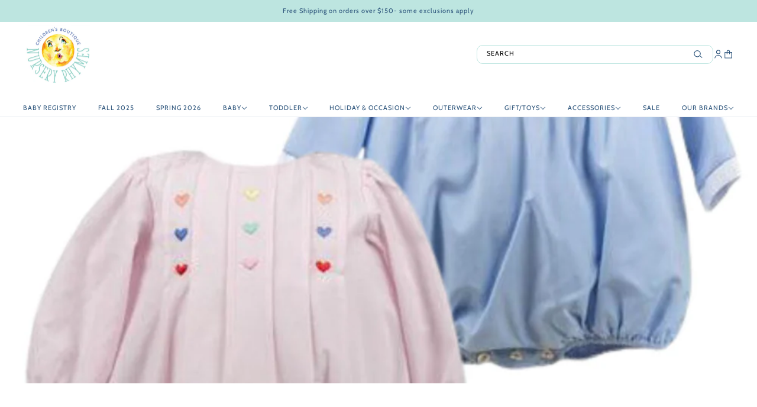

--- FILE ---
content_type: text/html; charset=utf-8
request_url: https://shopnurseryrhymes.com/collections/spring-2024
body_size: 41520
content:
<!doctype html>
<html lang="en" dir="ltr">
  <head>
    <!-- Emerge theme - Version 7.1.0 by Troop Themes - https://troopthemes.com/ -->

    <meta charset="UTF-8">
    <meta http-equiv="X-UA-Compatible" content="IE=edge">
    <meta name="viewport" content="width=device-width, initial-scale=1.0, maximum-scale=5.0"><meta name="description" content="40% Off - No code needed "><title>Spring 2024 | shopnurseryrhymes</title><link rel="canonical" href="https://shopnurseryrhymes.com/collections/spring-2024"><link rel="shortcut icon" href="//shopnurseryrhymes.com/cdn/shop/files/moon_logo_with_words_0e576229-7b8d-4892-8a09-7968011d27a8.jpg?v=1733442037&width=32" type="image/png">
      <link rel="apple-touch-icon" href="//shopnurseryrhymes.com/cdn/shop/files/moon_logo_with_words_0e576229-7b8d-4892-8a09-7968011d27a8.jpg?v=1733442037&width=180"><link rel="preconnect" href="https://cdn.shopify.com" crossorigin>
<link rel="preconnect" href="https://fonts.shopifycdn.com" crossorigin><link
    rel="preload"
    href=""
    as="font"
    type="font/woff2"
    crossorigin
  ><link
    rel="preload"
    href="//shopnurseryrhymes.com/cdn/fonts/cabin/cabin_n4.cefc6494a78f87584a6f312fea532919154f66fe.woff2"
    as="font"
    type="font/woff2"
    crossorigin
  ><link
    rel="preload"
    href="//shopnurseryrhymes.com/cdn/fonts/cabin/cabin_n4.cefc6494a78f87584a6f312fea532919154f66fe.woff2"
    as="font"
    type="font/woff2"
    crossorigin
  ><meta property="og:type" content="website" />
  <meta property="og:title" content="Spring 2024" /><meta property="og:image" content="http://shopnurseryrhymes.com/cdn/shop/collections/Untitled_design_-_2023-10-10T112230.175.png?v=1696954985">
    <meta property="og:image:secure_url" content="https://shopnurseryrhymes.com/cdn/shop/collections/Untitled_design_-_2023-10-10T112230.175.png?v=1696954985">
    <meta property="og:image:width" content="1080">
    <meta property="og:image:height" content="1080"><meta property="og:url" content="https://shopnurseryrhymes.com/collections/spring-2024" />
<meta property="og:site_name" content="shopnurseryrhymes" />
<meta property="og:description" content="40% Off - No code needed " /><meta name="twitter:card" content="summary" />
<meta name="twitter:description" content="40% Off - No code needed " /><meta name="twitter:title" content="Spring 2024" /><meta
      property="twitter:image"
      content="https://shopnurseryrhymes.com/cdn/shop/collections/Untitled_design_-_2023-10-10T112230.175.png?v=1696954985&width=480"
    /><style>@font-face {
  font-family: Cabin;
  font-weight: 400;
  font-style: normal;
  font-display: swap;
  src: url("//shopnurseryrhymes.com/cdn/fonts/cabin/cabin_n4.cefc6494a78f87584a6f312fea532919154f66fe.woff2") format("woff2"),
       url("//shopnurseryrhymes.com/cdn/fonts/cabin/cabin_n4.8c16611b00f59d27f4b27ce4328dfe514ce77517.woff") format("woff");
}
@font-face {
  font-family: Cabin;
  font-weight: 700;
  font-style: normal;
  font-display: swap;
  src: url("//shopnurseryrhymes.com/cdn/fonts/cabin/cabin_n7.255204a342bfdbc9ae2017bd4e6a90f8dbb2f561.woff2") format("woff2"),
       url("//shopnurseryrhymes.com/cdn/fonts/cabin/cabin_n7.e2afa22a0d0f4b64da3569c990897429d40ff5c0.woff") format("woff");
}
@font-face {
  font-family: Cabin;
  font-weight: 400;
  font-style: normal;
  font-display: swap;
  src: url("//shopnurseryrhymes.com/cdn/fonts/cabin/cabin_n4.cefc6494a78f87584a6f312fea532919154f66fe.woff2") format("woff2"),
       url("//shopnurseryrhymes.com/cdn/fonts/cabin/cabin_n4.8c16611b00f59d27f4b27ce4328dfe514ce77517.woff") format("woff");
}
@font-face {
  font-family: Cabin;
  font-weight: 700;
  font-style: normal;
  font-display: swap;
  src: url("//shopnurseryrhymes.com/cdn/fonts/cabin/cabin_n7.255204a342bfdbc9ae2017bd4e6a90f8dbb2f561.woff2") format("woff2"),
       url("//shopnurseryrhymes.com/cdn/fonts/cabin/cabin_n7.e2afa22a0d0f4b64da3569c990897429d40ff5c0.woff") format("woff");
}
@font-face {
  font-family: Cabin;
  font-weight: 400;
  font-style: italic;
  font-display: swap;
  src: url("//shopnurseryrhymes.com/cdn/fonts/cabin/cabin_i4.d89c1b32b09ecbc46c12781fcf7b2085f17c0be9.woff2") format("woff2"),
       url("//shopnurseryrhymes.com/cdn/fonts/cabin/cabin_i4.0a521b11d0b69adfc41e22a263eec7c02aecfe99.woff") format("woff");
}
@font-face {
  font-family: Cabin;
  font-weight: 700;
  font-style: italic;
  font-display: swap;
  src: url("//shopnurseryrhymes.com/cdn/fonts/cabin/cabin_i7.ef2404c08a493e7ccbc92d8c39adf683f40e1fb5.woff2") format("woff2"),
       url("//shopnurseryrhymes.com/cdn/fonts/cabin/cabin_i7.480421791818000fc8a5d4134822321b5d7964f8.woff") format("woff");
}
:root {--font--heading--uppercase: normal;
      --font--margin-scale: -1;
      --font--translation-scale: 0.25;--font--nav--uppercase: uppercase;--font--sub-nav--uppercase: uppercase;--font--banner--size: 50px;
    --font--banner--mobile-size: 24px;

    --font--featured--size: 40px;
    --font--featured--mobile-size: 25px;

    --font--section--size: 32px;
    --font--section--mobile-size: 20px;

    --font--block--size: 16px;
    --font--block--mobile-size: 20px;

    --font--paragraph--size: 14px;--font--paragraph--mobile-size: 14px;--font--featured-paragraph--size: 14px;--font--featured-paragraph--mobile-size: 14px;--font--nav--size: 11px;--font--nav--mobile-size: 11px;--font--sub-nav--size: 9px;--font--sub-nav--mobile-size: 9px;--font--heading--family: "system_ui", -apple-system, 'Segoe UI', Roboto, 'Helvetica Neue', 'Noto Sans', 'Liberation Sans', Arial, sans-serif, 'Apple Color Emoji', 'Segoe UI Emoji', 'Segoe UI Symbol', 'Noto Color Emoji';
    --font--heading--weight: 400;
    --font--heading--normal-weight: 400;
    --font--heading--style: normal;
    --font--heading--spacing: 1px;

    --font--nav--family: Cabin, sans-serif;
    --font--nav--weight: 400;
    --font--nav--style: normal;

    --font--paragraph--family: Cabin, sans-serif;
    --font--paragraph--weight: 400;
    --font--paragraph--style: normal;
    --font--paragraph--spacing: 0px;

    --font--button--spacing: 0px;
    --font--line-height: 1.2;
  }

  [data-item~='featured-heading'] .emphasized,
  [data-item~='banner-heading'] .emphasized {font-style: italic;}
</style><style>
  :root {
    --color--accent-1: #bde5e0;
    --color--accent-1-translucent: rgba(189, 229, 224, 0.85);
    --color--accent-2: #fdf8ec;
    --color--accent-2-translucent: rgba(253, 248, 236, 0.85);
    --bg-color--light: #f7f7f7;
    --bg-color--light-translucent: rgba(247, 247, 247, 0.85);
    --bg-color--dark: #2c547b;
    --bg-color--dark-translucent: rgba(31, 58, 85, 0.85);
    --bg-color--body: #ffffff;
    --bg-color--body-translucent: rgba(255, 255, 255, 0.85);
    --color--body: #2c547b;
    --color--body--light: #4a85be;
    --bg-color--panel: #f7f7f7;
    --bg-color--textbox: #fff;
    --bdr-color--page: #2c547b;
    --bdr-dark--general: rgba(44, 84, 123, 0.1);
    --bdr-light--general: rgba(255,255,255,0.3);

    --color--success: #4caf50;
    --color--fail: #d32f2f;
    --color--stars: black;
    --color--border-disabled: #d2d2d2;

    --content--image-opacity: 0.65;
    --content--shadow-opacity: 0.3;

    --button--color: #ffffff;
    --button--bg-color: #2c547b;
    --button--bg-color--hover: var(--button--bg-color);
    --button--bdr-color: #2c547b;
    --button--color-disabled: #b9b9b9;
    --button--radius: 8px;
    --input--radius: 5px;
    --image--radius: 0px;

    --progress-bar: linear-gradient(
                      90deg,
                      rgba(44, 84, 123, 0.3) 0%,
                      rgb(44, 84, 123) 80%,
                      rgba(44, 84, 123, 0.8)
                    );

    --border--width: 12px;
    --border--mobile-width: 8px;

    /* shop pay */
    --payment-terms-background-color: #ffffff;

    /* js helpers */
    --announcement-height: 0px;
    --header-height: 0px;

    --sticky-offset: calc(var(--announcement--sticky, 0) * var(--announcement--height, 0px) + var(--header--sticky, 0) * var(--header--height, 0px));
  }
</style><style></style><script>
  var theme = theme || {};
  theme.libraries = theme.libraries || {};
  theme.local_storage = theme.local_storage || {};
  theme.settings = theme.settings || {};
  theme.scripts = theme.scripts || {};
  theme.translations = theme.translations || {};
  theme.links = theme.links || {};
  theme.variant_caches = theme.variant_caches || {};
  theme.urls = theme.urls || {};

  theme.libraries.masonry = '//shopnurseryrhymes.com/cdn/shop/t/19/assets/masonry.min.js?v=153413113355937702121725096289';
  theme.libraries.swipe = '//shopnurseryrhymes.com/cdn/shop/t/19/assets/swipe-listener.min.js?v=123039615894270182531725096290';
  theme.libraries.plyr = '/cdn/shopifycloud/plyr/v2.0/shopify-plyr';
  theme.libraries.vimeo = 'player.vimeo.com/api/player.js';
  theme.libraries.youtube = 'youtube.com/iframe_api';

  theme.local_storage.age_verification = 'emergeTheme:ageVerified';
  theme.local_storage.collection_layout = 'emergeTheme:collectionLayout';
  theme.local_storage.recent_products = 'emergeTheme:recentlyViewed';
  theme.local_storage.search_layout = 'emergeTheme:searchLayout';

  theme.settings.cart_type = 'drawer';
  theme.settings.money_format = "${{amount}}";

  theme.translations.add_to_cart = 'Add to cart';
  theme.translations.mailing_list_success_message = 'Thanks for signing up!';
  theme.translations.out_of_stock = 'Out of stock';
  theme.translations.unavailable = 'Unavailable';
  theme.translations.url_copied = 'Link copied to clipboard';
  theme.translations.low_in_stock = {
    one: 'Only 1 item left',
    other: 'Only 2 items left'
  };

  theme.urls.all_products_collection = '/collections/all';
  theme.urls.cart = '/cart';
  theme.urls.cart_add = '/cart/add';
  theme.urls.cart_change = '/cart/change';
  theme.urls.cart_update = '/cart/update';
  theme.urls.product_recommendations = '/recommendations/products';
  theme.urls.predictive_search = '/search/suggest';
  theme.urls.search = '/search';

  
    theme.urls.root = '';
  
</script>

<script>
  String.prototype.handleize = function () {
    const char_map = {
      á: "a", é: "e", í: "i", ó: "o", ú: "u", ñ: "n", ü: "u", à: "a", è: "e", ì: "i", ò: "o", ù: "u",
      â: "a", ê: "e", î: "i", ô: "o", û: "u", ö: "o", ä: "a", ß: "ss", ç: "c", č: "c", è: "e", é: "e", ê: "e",
      ë: "e", î: "i", ï: "i", ô: "o", œ: "oe", ù: "u", û: "u", ü: "u"
    };
    // we need to convert non-anglo chars to anglo counterparts to match Liquid's 'handelize' filter
    const regex = new RegExp(Object.keys(char_map).join("|"), 'g');

    return this.toLowerCase()
      .replace(regex, (match) => (char_map[match] ? char_map[match] : match))
      .replace(/[^a-z0-9]+/g, '-')
      .replace(/-+/g, '-')
      .replace(/^-|-$/g, '');
  };

  String.prototype.parse = function(selector) {
    const parser = new DOMParser();
    const doc = parser.parseFromString(this, 'text/html');
    return selector ? doc.querySelector(selector) : doc.body.firstElementChild;
  };

  // Element extended methods
  Element.prototype.trigger = window.trigger = function(event, data = null) {
    const event_obj = data == null ? new Event(event) : new CustomEvent(event, { detail: data });
    this.dispatchEvent(event_obj);
  };

  Element.prototype.on = document.on = window.on = function(events, callback, options) {
    // save the namespaces on the element itself
    if (!this.namespaces) this.namespaces = {};

    events.split(' ').forEach(event => {
      this.namespaces[event] = callback;
      this.addEventListener(event.split('.')[0], callback, options);
    });
    return this;
  };

  Element.prototype.off = document.off = window.off = function(events) {
    if (!this.namespaces) return;

    events.split(' ').forEach(event => {
      this.removeEventListener(event.split('.')[0], this.namespaces[event]);
      delete this.namespaces[event];
    });
    return this;
  };

  Element.prototype.index = function() {
    return [...this.parentNode.children].indexOf(this);
  };

  Element.prototype.offset = function() {
    const rect = this.getBoundingClientRect();

    return {
      top: rect.top + window.scrollY,
      left: rect.left + window.pageXOffset
    };
  };

  Element.prototype.setStyles = function(styles = {}) {
    for (const property in styles) this.style[property] = styles[property];
    return this;
  }

  Element.prototype.remove = function() {
    return this.parentNode && this.parentNode.removeChild(this);
  };

  // NodeList & Array extended methods
  NodeList.prototype.on = Array.prototype.on = function(events, callback, options) {
    this.forEach(element => {
      // save the namespaces on the element itself
      if (!element.namespaces) element.namespaces = {};

      events.split(' ').forEach(event => {
        element.namespaces[event] = callback;
        element.addEventListener(event.split('.')[0], callback, options);
      });
    });
  };

  NodeList.prototype.off = Array.prototype.off = function(events) {
    this.forEach(element => {
      if (!element.namespaces) return;

      events.split(' ').forEach(event => {
        element.removeEventListener(event.split('.')[0], element.namespaces[event]);
        delete element.namespaces[event];
      });
    });
  };

  NodeList.prototype.not = Array.prototype.not = function(arr_like_obj) {
    // this always returns an Array
    const new_array_of_elements = [];
    if (arr_like_obj instanceof HTMLElement) arr_like_obj = [arr_like_obj];

    this.forEach(element => {
      if (![...arr_like_obj].includes(element)) new_array_of_elements.push(element);
    });

    return new_array_of_elements;
  };

  // this global method is necessary for the youtube API, we can't use our own callback in this case
  // https://developers.google.com/youtube/iframe_api_reference#Requirements
  function onYouTubeIframeAPIReady() {
    window.trigger('theme:youtube:apiReady');
  }

  // Utility methods
  theme.utils = new class Utilities {
    constructor() {
      this.isTouchDevice = window.matchMedia('(pointer: coarse)').matches;}

    areNumericStrings(...args) {
      return args.every(str => /^[0-9]+$/.test(str));
    }

    isValidEmail(email) {
      const email_pattern = /^[A-Z0-9._%+-]+@[A-Z0-9.-]+\.[A-Z]{2,}$/i;
      return email_pattern.test(email);
    }

    formatMoney(raw_amount) {
      const num_decimals = theme.settings.money_format.includes('no_decimals') ? 0 : 2;
      const locale = theme.settings.money_format.includes('comma') ? 'de-DE' : 'en-US';

      const formatter = Intl.NumberFormat(locale, {
        minimumFractionDigits: num_decimals,
        maximumFractionDigits: num_decimals
      });

      const formatted_amount = formatter.format(raw_amount / 100);
      
      return theme.settings.money_format.replace(/\{\{\s*(\w+)\s*\}\}/, formatted_amount);
    }

    scriptLoader(name, url, callback) {
      if (theme.scripts[name] === undefined) {
        theme.scripts[name] = 'requested';
        const script = document.createElement('script');
        script.src = url;
        script.onload = () => {
          theme.scripts[name] = 'loaded';
          callback && callback();
          window.trigger(`theme:${name}:loaded`);
        };
        document.body ? document.body.appendChild(script) : document.head.appendChild(script);
      } else if (callback && theme.scripts[name] === 'requested') {
        window.on(`theme:${name}:loaded`, callback);
      } else if (callback && theme.scripts[name] === 'loaded') callback();
    }

    linkLoader(url, rel, fetch_priority, as) {
      if (theme.links[url]) return;
      const link = document.createElement('link');
      link.rel = rel;
      link.href = url;
      if (as) link.as = as;
      if (fetch_priority) link.fetchPriority = fetch_priority;
      document.head.appendChild(link);
      theme.links[url] = link;
    }

    getQuantity(product_id, { id, management, policy, quantity }, requested_quantity) {
      // if inventory isn't tracked we can add items indefinitely
      if (management !== 'shopify' || policy === 'continue') return requested_quantity;

      const cart_quantity = theme.cart.basket[id] ? theme.cart.basket[id] : 0;
      let quantity_remaining = parseInt(quantity) - cart_quantity;

      if (quantity_remaining <= 0) {
        quantity_remaining = 0;
        window.trigger(`theme:product:${product_id}:updateQuantity`, 1);
      } else if (requested_quantity > quantity_remaining) {
        window.trigger(`theme:product:${product_id}:updateQuantity`, quantity_remaining);
      } else return requested_quantity;

      theme.feedback.trigger('quantity', quantity_remaining);
      return false;
    }

    updateRecentProducts(handle) {
      const current_product_arr = [handle];
      const previous_product_str = localStorage.getItem(theme.local_storage.recent_products);
      const max_num_recents_stored = 4;
      let previous_product_arr, current_product_str, newly_visited_product = false;

      // first check if we have existing data or not
      if (previous_product_str) {
        previous_product_arr = JSON.parse(previous_product_str);

        if (previous_product_arr.indexOf(handle) === -1) newly_visited_product = true;
      } else {
        // localStorage accepts strings only, so we'll convert to string and set
        current_product_str = JSON.stringify(current_product_arr);
        localStorage.setItem(theme.local_storage.recent_products, current_product_str);
      }
      if (newly_visited_product) {
        if (previous_product_arr.length === max_num_recents_stored)
          previous_product_arr = previous_product_arr.slice(1);

        current_product_str = JSON.stringify(previous_product_arr.concat(current_product_arr));
        localStorage.setItem(theme.local_storage.recent_products, current_product_str);
      }
    }
  }
</script><script type="module">
  import "//shopnurseryrhymes.com/cdn/shop/t/19/assets/a11y.js?v=88460550814538636921725096289";
  import "//shopnurseryrhymes.com/cdn/shop/t/19/assets/media-queries.js?v=71639634187374033171725096289";
  import "//shopnurseryrhymes.com/cdn/shop/t/19/assets/element-relocator.js?v=28810630440959365191725096289";
  import "//shopnurseryrhymes.com/cdn/shop/t/19/assets/transitions.js?v=19512793443520941461725096290";
  import "//shopnurseryrhymes.com/cdn/shop/t/19/assets/general.js?v=152250560630513806581725096289";
  import "//shopnurseryrhymes.com/cdn/shop/t/19/assets/disclosure.js?v=167257655952275578981725096289";
  import "//shopnurseryrhymes.com/cdn/shop/t/19/assets/tab-order.js?v=32202179289059533031725096290";
  import "//shopnurseryrhymes.com/cdn/shop/t/19/assets/collapsible-row.js?v=73136906120330415941725096289";
  import "//shopnurseryrhymes.com/cdn/shop/t/19/assets/placeholder.js?v=9426227501006968881725096289";
  import "//shopnurseryrhymes.com/cdn/shop/t/19/assets/quantity-selector.js?v=47238001903993240311725096290";
  import "//shopnurseryrhymes.com/cdn/shop/t/19/assets/feedback-bar.js?v=41068180466968126491725096289";
  import "//shopnurseryrhymes.com/cdn/shop/t/19/assets/modal.js?v=108460552621755082561725096289";
  import "//shopnurseryrhymes.com/cdn/shop/t/19/assets/subscribe-form.js?v=173086987533768533151725096290";
  import "//shopnurseryrhymes.com/cdn/shop/t/19/assets/announcement.js?v=50670623140864131891725096289";
  import "//shopnurseryrhymes.com/cdn/shop/t/19/assets/countdown-timer.js?v=110314126896929222291725096289";import "//shopnurseryrhymes.com/cdn/shop/t/19/assets/y-menu.js?v=167762340278746575841725096290";
    import "//shopnurseryrhymes.com/cdn/shop/t/19/assets/drawer.js?v=30355499265377544231725096289";
    import "//shopnurseryrhymes.com/cdn/shop/t/19/assets/header.js?v=97374056320851884161725096289";
    import "//shopnurseryrhymes.com/cdn/shop/t/19/assets/cart.js?v=109199283114920753281725096289";
    import "//shopnurseryrhymes.com/cdn/shop/t/19/assets/x-menu.js?v=81474507040899967201725096290";import "//shopnurseryrhymes.com/cdn/shop/t/19/assets/quick-add.js?v=108861644850039047761725096290";
      import "//shopnurseryrhymes.com/cdn/shop/t/19/assets/product-buy-buttons.js?v=33791291724069738301725096289";import "//shopnurseryrhymes.com/cdn/shop/t/19/assets/product-media--variants.js?v=69174017464910446721725096289";
    import "//shopnurseryrhymes.com/cdn/shop/t/19/assets/product-price.js?v=92363746003575166861725096289";
    import "//shopnurseryrhymes.com/cdn/shop/t/19/assets/product-options.js?v=27866876017450919831725096289";</script><link href="//shopnurseryrhymes.com/cdn/shop/t/19/assets/theme.css?v=144049756492403935661732551382" rel="stylesheet" type="text/css" media="all" />
    <link href="//shopnurseryrhymes.com/cdn/shop/t/19/assets/custom.css?v=143115270693431543511732551072" rel="stylesheet" type="text/css" media="all" />
    <script>window.performance && window.performance.mark && window.performance.mark('shopify.content_for_header.start');</script><meta name="google-site-verification" content="9NvVPbbnHkEgAbjG5qYSfSaUKXmC9pAX8_9MweRLd6A">
<meta name="google-site-verification" content="84TRApW9J_PhRKQhDlSTTjjsx3rvlhA0JuRs001LWFQ">
<meta id="shopify-digital-wallet" name="shopify-digital-wallet" content="/14181630010/digital_wallets/dialog">
<meta name="shopify-checkout-api-token" content="c8d30b0104e1e7a654e0a8351511036a">
<meta id="in-context-paypal-metadata" data-shop-id="14181630010" data-venmo-supported="false" data-environment="production" data-locale="en_US" data-paypal-v4="true" data-currency="USD">
<link rel="alternate" type="application/atom+xml" title="Feed" href="/collections/spring-2024.atom" />
<link rel="alternate" type="application/json+oembed" href="https://shopnurseryrhymes.com/collections/spring-2024.oembed">
<script async="async" src="/checkouts/internal/preloads.js?locale=en-US"></script>
<link rel="preconnect" href="https://shop.app" crossorigin="anonymous">
<script async="async" src="https://shop.app/checkouts/internal/preloads.js?locale=en-US&shop_id=14181630010" crossorigin="anonymous"></script>
<script id="apple-pay-shop-capabilities" type="application/json">{"shopId":14181630010,"countryCode":"US","currencyCode":"USD","merchantCapabilities":["supports3DS"],"merchantId":"gid:\/\/shopify\/Shop\/14181630010","merchantName":"shopnurseryrhymes","requiredBillingContactFields":["postalAddress","email","phone"],"requiredShippingContactFields":["postalAddress","email","phone"],"shippingType":"shipping","supportedNetworks":["visa","masterCard","amex","discover","elo","jcb"],"total":{"type":"pending","label":"shopnurseryrhymes","amount":"1.00"},"shopifyPaymentsEnabled":true,"supportsSubscriptions":true}</script>
<script id="shopify-features" type="application/json">{"accessToken":"c8d30b0104e1e7a654e0a8351511036a","betas":["rich-media-storefront-analytics"],"domain":"shopnurseryrhymes.com","predictiveSearch":true,"shopId":14181630010,"locale":"en"}</script>
<script>var Shopify = Shopify || {};
Shopify.shop = "shopnurseryrhymes.myshopify.com";
Shopify.locale = "en";
Shopify.currency = {"active":"USD","rate":"1.0"};
Shopify.country = "US";
Shopify.theme = {"name":"Emerge - Rootsyntax","id":126783979563,"schema_name":"Emerge","schema_version":"7.1.0","theme_store_id":833,"role":"main"};
Shopify.theme.handle = "null";
Shopify.theme.style = {"id":null,"handle":null};
Shopify.cdnHost = "shopnurseryrhymes.com/cdn";
Shopify.routes = Shopify.routes || {};
Shopify.routes.root = "/";</script>
<script type="module">!function(o){(o.Shopify=o.Shopify||{}).modules=!0}(window);</script>
<script>!function(o){function n(){var o=[];function n(){o.push(Array.prototype.slice.apply(arguments))}return n.q=o,n}var t=o.Shopify=o.Shopify||{};t.loadFeatures=n(),t.autoloadFeatures=n()}(window);</script>
<script>
  window.ShopifyPay = window.ShopifyPay || {};
  window.ShopifyPay.apiHost = "shop.app\/pay";
  window.ShopifyPay.redirectState = null;
</script>
<script id="shop-js-analytics" type="application/json">{"pageType":"collection"}</script>
<script defer="defer" async type="module" src="//shopnurseryrhymes.com/cdn/shopifycloud/shop-js/modules/v2/client.init-shop-cart-sync_BApSsMSl.en.esm.js"></script>
<script defer="defer" async type="module" src="//shopnurseryrhymes.com/cdn/shopifycloud/shop-js/modules/v2/chunk.common_CBoos6YZ.esm.js"></script>
<script type="module">
  await import("//shopnurseryrhymes.com/cdn/shopifycloud/shop-js/modules/v2/client.init-shop-cart-sync_BApSsMSl.en.esm.js");
await import("//shopnurseryrhymes.com/cdn/shopifycloud/shop-js/modules/v2/chunk.common_CBoos6YZ.esm.js");

  window.Shopify.SignInWithShop?.initShopCartSync?.({"fedCMEnabled":true,"windoidEnabled":true});

</script>
<script>
  window.Shopify = window.Shopify || {};
  if (!window.Shopify.featureAssets) window.Shopify.featureAssets = {};
  window.Shopify.featureAssets['shop-js'] = {"shop-cart-sync":["modules/v2/client.shop-cart-sync_DJczDl9f.en.esm.js","modules/v2/chunk.common_CBoos6YZ.esm.js"],"init-fed-cm":["modules/v2/client.init-fed-cm_BzwGC0Wi.en.esm.js","modules/v2/chunk.common_CBoos6YZ.esm.js"],"init-windoid":["modules/v2/client.init-windoid_BS26ThXS.en.esm.js","modules/v2/chunk.common_CBoos6YZ.esm.js"],"init-shop-email-lookup-coordinator":["modules/v2/client.init-shop-email-lookup-coordinator_DFwWcvrS.en.esm.js","modules/v2/chunk.common_CBoos6YZ.esm.js"],"shop-cash-offers":["modules/v2/client.shop-cash-offers_DthCPNIO.en.esm.js","modules/v2/chunk.common_CBoos6YZ.esm.js","modules/v2/chunk.modal_Bu1hFZFC.esm.js"],"shop-button":["modules/v2/client.shop-button_D_JX508o.en.esm.js","modules/v2/chunk.common_CBoos6YZ.esm.js"],"shop-toast-manager":["modules/v2/client.shop-toast-manager_tEhgP2F9.en.esm.js","modules/v2/chunk.common_CBoos6YZ.esm.js"],"avatar":["modules/v2/client.avatar_BTnouDA3.en.esm.js"],"pay-button":["modules/v2/client.pay-button_BuNmcIr_.en.esm.js","modules/v2/chunk.common_CBoos6YZ.esm.js"],"init-shop-cart-sync":["modules/v2/client.init-shop-cart-sync_BApSsMSl.en.esm.js","modules/v2/chunk.common_CBoos6YZ.esm.js"],"shop-login-button":["modules/v2/client.shop-login-button_DwLgFT0K.en.esm.js","modules/v2/chunk.common_CBoos6YZ.esm.js","modules/v2/chunk.modal_Bu1hFZFC.esm.js"],"init-customer-accounts-sign-up":["modules/v2/client.init-customer-accounts-sign-up_TlVCiykN.en.esm.js","modules/v2/client.shop-login-button_DwLgFT0K.en.esm.js","modules/v2/chunk.common_CBoos6YZ.esm.js","modules/v2/chunk.modal_Bu1hFZFC.esm.js"],"init-shop-for-new-customer-accounts":["modules/v2/client.init-shop-for-new-customer-accounts_DrjXSI53.en.esm.js","modules/v2/client.shop-login-button_DwLgFT0K.en.esm.js","modules/v2/chunk.common_CBoos6YZ.esm.js","modules/v2/chunk.modal_Bu1hFZFC.esm.js"],"init-customer-accounts":["modules/v2/client.init-customer-accounts_C0Oh2ljF.en.esm.js","modules/v2/client.shop-login-button_DwLgFT0K.en.esm.js","modules/v2/chunk.common_CBoos6YZ.esm.js","modules/v2/chunk.modal_Bu1hFZFC.esm.js"],"shop-follow-button":["modules/v2/client.shop-follow-button_C5D3XtBb.en.esm.js","modules/v2/chunk.common_CBoos6YZ.esm.js","modules/v2/chunk.modal_Bu1hFZFC.esm.js"],"checkout-modal":["modules/v2/client.checkout-modal_8TC_1FUY.en.esm.js","modules/v2/chunk.common_CBoos6YZ.esm.js","modules/v2/chunk.modal_Bu1hFZFC.esm.js"],"lead-capture":["modules/v2/client.lead-capture_D-pmUjp9.en.esm.js","modules/v2/chunk.common_CBoos6YZ.esm.js","modules/v2/chunk.modal_Bu1hFZFC.esm.js"],"shop-login":["modules/v2/client.shop-login_BmtnoEUo.en.esm.js","modules/v2/chunk.common_CBoos6YZ.esm.js","modules/v2/chunk.modal_Bu1hFZFC.esm.js"],"payment-terms":["modules/v2/client.payment-terms_BHOWV7U_.en.esm.js","modules/v2/chunk.common_CBoos6YZ.esm.js","modules/v2/chunk.modal_Bu1hFZFC.esm.js"]};
</script>
<script>(function() {
  var isLoaded = false;
  function asyncLoad() {
    if (isLoaded) return;
    isLoaded = true;
    var urls = ["https:\/\/apps.techdignity.com\/product-information\/public\/js\/td-productcustomization.js?shop=shopnurseryrhymes.myshopify.com","https:\/\/www.myregistry.com\/ScriptPlatform\/Shopify\/AddToMrButton.js?siteKey=gpRx3UcbtKZoUpYvuEe8Xg2\u0026shop=shopnurseryrhymes.myshopify.com","https:\/\/www.myregistry.com\/ScriptPlatform\/Shopify\/LandingPage.js?siteKey=gpRx3UcbtKZoUpYvuEe8Xg2\u0026shop=shopnurseryrhymes.myshopify.com","https:\/\/www.myregistry.com\/ScriptPlatform\/Shopify\/ShippingAutopopulate.js?siteKey=gpRx3UcbtKZoUpYvuEe8Xg2\u0026shop=shopnurseryrhymes.myshopify.com","https:\/\/storage.nfcube.com\/instafeed-f8553a8aba1d6bac3a44a0fa70f8b157.js?shop=shopnurseryrhymes.myshopify.com","https:\/\/cdn.hextom.com\/js\/ultimatesalesboost.js?shop=shopnurseryrhymes.myshopify.com"];
    for (var i = 0; i < urls.length; i++) {
      var s = document.createElement('script');
      s.type = 'text/javascript';
      s.async = true;
      s.src = urls[i];
      var x = document.getElementsByTagName('script')[0];
      x.parentNode.insertBefore(s, x);
    }
  };
  if(window.attachEvent) {
    window.attachEvent('onload', asyncLoad);
  } else {
    window.addEventListener('load', asyncLoad, false);
  }
})();</script>
<script id="__st">var __st={"a":14181630010,"offset":-21600,"reqid":"c4999b74-9bce-40b4-ab14-7a886b041774-1768918407","pageurl":"shopnurseryrhymes.com\/collections\/spring-2024","u":"4d9b776ca8c1","p":"collection","rtyp":"collection","rid":277329772587};</script>
<script>window.ShopifyPaypalV4VisibilityTracking = true;</script>
<script id="captcha-bootstrap">!function(){'use strict';const t='contact',e='account',n='new_comment',o=[[t,t],['blogs',n],['comments',n],[t,'customer']],c=[[e,'customer_login'],[e,'guest_login'],[e,'recover_customer_password'],[e,'create_customer']],r=t=>t.map((([t,e])=>`form[action*='/${t}']:not([data-nocaptcha='true']) input[name='form_type'][value='${e}']`)).join(','),a=t=>()=>t?[...document.querySelectorAll(t)].map((t=>t.form)):[];function s(){const t=[...o],e=r(t);return a(e)}const i='password',u='form_key',d=['recaptcha-v3-token','g-recaptcha-response','h-captcha-response',i],f=()=>{try{return window.sessionStorage}catch{return}},m='__shopify_v',_=t=>t.elements[u];function p(t,e,n=!1){try{const o=window.sessionStorage,c=JSON.parse(o.getItem(e)),{data:r}=function(t){const{data:e,action:n}=t;return t[m]||n?{data:e,action:n}:{data:t,action:n}}(c);for(const[e,n]of Object.entries(r))t.elements[e]&&(t.elements[e].value=n);n&&o.removeItem(e)}catch(o){console.error('form repopulation failed',{error:o})}}const l='form_type',E='cptcha';function T(t){t.dataset[E]=!0}const w=window,h=w.document,L='Shopify',v='ce_forms',y='captcha';let A=!1;((t,e)=>{const n=(g='f06e6c50-85a8-45c8-87d0-21a2b65856fe',I='https://cdn.shopify.com/shopifycloud/storefront-forms-hcaptcha/ce_storefront_forms_captcha_hcaptcha.v1.5.2.iife.js',D={infoText:'Protected by hCaptcha',privacyText:'Privacy',termsText:'Terms'},(t,e,n)=>{const o=w[L][v],c=o.bindForm;if(c)return c(t,g,e,D).then(n);var r;o.q.push([[t,g,e,D],n]),r=I,A||(h.body.append(Object.assign(h.createElement('script'),{id:'captcha-provider',async:!0,src:r})),A=!0)});var g,I,D;w[L]=w[L]||{},w[L][v]=w[L][v]||{},w[L][v].q=[],w[L][y]=w[L][y]||{},w[L][y].protect=function(t,e){n(t,void 0,e),T(t)},Object.freeze(w[L][y]),function(t,e,n,w,h,L){const[v,y,A,g]=function(t,e,n){const i=e?o:[],u=t?c:[],d=[...i,...u],f=r(d),m=r(i),_=r(d.filter((([t,e])=>n.includes(e))));return[a(f),a(m),a(_),s()]}(w,h,L),I=t=>{const e=t.target;return e instanceof HTMLFormElement?e:e&&e.form},D=t=>v().includes(t);t.addEventListener('submit',(t=>{const e=I(t);if(!e)return;const n=D(e)&&!e.dataset.hcaptchaBound&&!e.dataset.recaptchaBound,o=_(e),c=g().includes(e)&&(!o||!o.value);(n||c)&&t.preventDefault(),c&&!n&&(function(t){try{if(!f())return;!function(t){const e=f();if(!e)return;const n=_(t);if(!n)return;const o=n.value;o&&e.removeItem(o)}(t);const e=Array.from(Array(32),(()=>Math.random().toString(36)[2])).join('');!function(t,e){_(t)||t.append(Object.assign(document.createElement('input'),{type:'hidden',name:u})),t.elements[u].value=e}(t,e),function(t,e){const n=f();if(!n)return;const o=[...t.querySelectorAll(`input[type='${i}']`)].map((({name:t})=>t)),c=[...d,...o],r={};for(const[a,s]of new FormData(t).entries())c.includes(a)||(r[a]=s);n.setItem(e,JSON.stringify({[m]:1,action:t.action,data:r}))}(t,e)}catch(e){console.error('failed to persist form',e)}}(e),e.submit())}));const S=(t,e)=>{t&&!t.dataset[E]&&(n(t,e.some((e=>e===t))),T(t))};for(const o of['focusin','change'])t.addEventListener(o,(t=>{const e=I(t);D(e)&&S(e,y())}));const B=e.get('form_key'),M=e.get(l),P=B&&M;t.addEventListener('DOMContentLoaded',(()=>{const t=y();if(P)for(const e of t)e.elements[l].value===M&&p(e,B);[...new Set([...A(),...v().filter((t=>'true'===t.dataset.shopifyCaptcha))])].forEach((e=>S(e,t)))}))}(h,new URLSearchParams(w.location.search),n,t,e,['guest_login'])})(!0,!0)}();</script>
<script integrity="sha256-4kQ18oKyAcykRKYeNunJcIwy7WH5gtpwJnB7kiuLZ1E=" data-source-attribution="shopify.loadfeatures" defer="defer" src="//shopnurseryrhymes.com/cdn/shopifycloud/storefront/assets/storefront/load_feature-a0a9edcb.js" crossorigin="anonymous"></script>
<script crossorigin="anonymous" defer="defer" src="//shopnurseryrhymes.com/cdn/shopifycloud/storefront/assets/shopify_pay/storefront-65b4c6d7.js?v=20250812"></script>
<script data-source-attribution="shopify.dynamic_checkout.dynamic.init">var Shopify=Shopify||{};Shopify.PaymentButton=Shopify.PaymentButton||{isStorefrontPortableWallets:!0,init:function(){window.Shopify.PaymentButton.init=function(){};var t=document.createElement("script");t.src="https://shopnurseryrhymes.com/cdn/shopifycloud/portable-wallets/latest/portable-wallets.en.js",t.type="module",document.head.appendChild(t)}};
</script>
<script data-source-attribution="shopify.dynamic_checkout.buyer_consent">
  function portableWalletsHideBuyerConsent(e){var t=document.getElementById("shopify-buyer-consent"),n=document.getElementById("shopify-subscription-policy-button");t&&n&&(t.classList.add("hidden"),t.setAttribute("aria-hidden","true"),n.removeEventListener("click",e))}function portableWalletsShowBuyerConsent(e){var t=document.getElementById("shopify-buyer-consent"),n=document.getElementById("shopify-subscription-policy-button");t&&n&&(t.classList.remove("hidden"),t.removeAttribute("aria-hidden"),n.addEventListener("click",e))}window.Shopify?.PaymentButton&&(window.Shopify.PaymentButton.hideBuyerConsent=portableWalletsHideBuyerConsent,window.Shopify.PaymentButton.showBuyerConsent=portableWalletsShowBuyerConsent);
</script>
<script data-source-attribution="shopify.dynamic_checkout.cart.bootstrap">document.addEventListener("DOMContentLoaded",(function(){function t(){return document.querySelector("shopify-accelerated-checkout-cart, shopify-accelerated-checkout")}if(t())Shopify.PaymentButton.init();else{new MutationObserver((function(e,n){t()&&(Shopify.PaymentButton.init(),n.disconnect())})).observe(document.body,{childList:!0,subtree:!0})}}));
</script>
<link id="shopify-accelerated-checkout-styles" rel="stylesheet" media="screen" href="https://shopnurseryrhymes.com/cdn/shopifycloud/portable-wallets/latest/accelerated-checkout-backwards-compat.css" crossorigin="anonymous">
<style id="shopify-accelerated-checkout-cart">
        #shopify-buyer-consent {
  margin-top: 1em;
  display: inline-block;
  width: 100%;
}

#shopify-buyer-consent.hidden {
  display: none;
}

#shopify-subscription-policy-button {
  background: none;
  border: none;
  padding: 0;
  text-decoration: underline;
  font-size: inherit;
  cursor: pointer;
}

#shopify-subscription-policy-button::before {
  box-shadow: none;
}

      </style>

<script>window.performance && window.performance.mark && window.performance.mark('shopify.content_for_header.end');</script>
  <link href="https://monorail-edge.shopifysvc.com" rel="dns-prefetch">
<script>(function(){if ("sendBeacon" in navigator && "performance" in window) {try {var session_token_from_headers = performance.getEntriesByType('navigation')[0].serverTiming.find(x => x.name == '_s').description;} catch {var session_token_from_headers = undefined;}var session_cookie_matches = document.cookie.match(/_shopify_s=([^;]*)/);var session_token_from_cookie = session_cookie_matches && session_cookie_matches.length === 2 ? session_cookie_matches[1] : "";var session_token = session_token_from_headers || session_token_from_cookie || "";function handle_abandonment_event(e) {var entries = performance.getEntries().filter(function(entry) {return /monorail-edge.shopifysvc.com/.test(entry.name);});if (!window.abandonment_tracked && entries.length === 0) {window.abandonment_tracked = true;var currentMs = Date.now();var navigation_start = performance.timing.navigationStart;var payload = {shop_id: 14181630010,url: window.location.href,navigation_start,duration: currentMs - navigation_start,session_token,page_type: "collection"};window.navigator.sendBeacon("https://monorail-edge.shopifysvc.com/v1/produce", JSON.stringify({schema_id: "online_store_buyer_site_abandonment/1.1",payload: payload,metadata: {event_created_at_ms: currentMs,event_sent_at_ms: currentMs}}));}}window.addEventListener('pagehide', handle_abandonment_event);}}());</script>
<script id="web-pixels-manager-setup">(function e(e,d,r,n,o){if(void 0===o&&(o={}),!Boolean(null===(a=null===(i=window.Shopify)||void 0===i?void 0:i.analytics)||void 0===a?void 0:a.replayQueue)){var i,a;window.Shopify=window.Shopify||{};var t=window.Shopify;t.analytics=t.analytics||{};var s=t.analytics;s.replayQueue=[],s.publish=function(e,d,r){return s.replayQueue.push([e,d,r]),!0};try{self.performance.mark("wpm:start")}catch(e){}var l=function(){var e={modern:/Edge?\/(1{2}[4-9]|1[2-9]\d|[2-9]\d{2}|\d{4,})\.\d+(\.\d+|)|Firefox\/(1{2}[4-9]|1[2-9]\d|[2-9]\d{2}|\d{4,})\.\d+(\.\d+|)|Chrom(ium|e)\/(9{2}|\d{3,})\.\d+(\.\d+|)|(Maci|X1{2}).+ Version\/(15\.\d+|(1[6-9]|[2-9]\d|\d{3,})\.\d+)([,.]\d+|)( \(\w+\)|)( Mobile\/\w+|) Safari\/|Chrome.+OPR\/(9{2}|\d{3,})\.\d+\.\d+|(CPU[ +]OS|iPhone[ +]OS|CPU[ +]iPhone|CPU IPhone OS|CPU iPad OS)[ +]+(15[._]\d+|(1[6-9]|[2-9]\d|\d{3,})[._]\d+)([._]\d+|)|Android:?[ /-](13[3-9]|1[4-9]\d|[2-9]\d{2}|\d{4,})(\.\d+|)(\.\d+|)|Android.+Firefox\/(13[5-9]|1[4-9]\d|[2-9]\d{2}|\d{4,})\.\d+(\.\d+|)|Android.+Chrom(ium|e)\/(13[3-9]|1[4-9]\d|[2-9]\d{2}|\d{4,})\.\d+(\.\d+|)|SamsungBrowser\/([2-9]\d|\d{3,})\.\d+/,legacy:/Edge?\/(1[6-9]|[2-9]\d|\d{3,})\.\d+(\.\d+|)|Firefox\/(5[4-9]|[6-9]\d|\d{3,})\.\d+(\.\d+|)|Chrom(ium|e)\/(5[1-9]|[6-9]\d|\d{3,})\.\d+(\.\d+|)([\d.]+$|.*Safari\/(?![\d.]+ Edge\/[\d.]+$))|(Maci|X1{2}).+ Version\/(10\.\d+|(1[1-9]|[2-9]\d|\d{3,})\.\d+)([,.]\d+|)( \(\w+\)|)( Mobile\/\w+|) Safari\/|Chrome.+OPR\/(3[89]|[4-9]\d|\d{3,})\.\d+\.\d+|(CPU[ +]OS|iPhone[ +]OS|CPU[ +]iPhone|CPU IPhone OS|CPU iPad OS)[ +]+(10[._]\d+|(1[1-9]|[2-9]\d|\d{3,})[._]\d+)([._]\d+|)|Android:?[ /-](13[3-9]|1[4-9]\d|[2-9]\d{2}|\d{4,})(\.\d+|)(\.\d+|)|Mobile Safari.+OPR\/([89]\d|\d{3,})\.\d+\.\d+|Android.+Firefox\/(13[5-9]|1[4-9]\d|[2-9]\d{2}|\d{4,})\.\d+(\.\d+|)|Android.+Chrom(ium|e)\/(13[3-9]|1[4-9]\d|[2-9]\d{2}|\d{4,})\.\d+(\.\d+|)|Android.+(UC? ?Browser|UCWEB|U3)[ /]?(15\.([5-9]|\d{2,})|(1[6-9]|[2-9]\d|\d{3,})\.\d+)\.\d+|SamsungBrowser\/(5\.\d+|([6-9]|\d{2,})\.\d+)|Android.+MQ{2}Browser\/(14(\.(9|\d{2,})|)|(1[5-9]|[2-9]\d|\d{3,})(\.\d+|))(\.\d+|)|K[Aa][Ii]OS\/(3\.\d+|([4-9]|\d{2,})\.\d+)(\.\d+|)/},d=e.modern,r=e.legacy,n=navigator.userAgent;return n.match(d)?"modern":n.match(r)?"legacy":"unknown"}(),u="modern"===l?"modern":"legacy",c=(null!=n?n:{modern:"",legacy:""})[u],f=function(e){return[e.baseUrl,"/wpm","/b",e.hashVersion,"modern"===e.buildTarget?"m":"l",".js"].join("")}({baseUrl:d,hashVersion:r,buildTarget:u}),m=function(e){var d=e.version,r=e.bundleTarget,n=e.surface,o=e.pageUrl,i=e.monorailEndpoint;return{emit:function(e){var a=e.status,t=e.errorMsg,s=(new Date).getTime(),l=JSON.stringify({metadata:{event_sent_at_ms:s},events:[{schema_id:"web_pixels_manager_load/3.1",payload:{version:d,bundle_target:r,page_url:o,status:a,surface:n,error_msg:t},metadata:{event_created_at_ms:s}}]});if(!i)return console&&console.warn&&console.warn("[Web Pixels Manager] No Monorail endpoint provided, skipping logging."),!1;try{return self.navigator.sendBeacon.bind(self.navigator)(i,l)}catch(e){}var u=new XMLHttpRequest;try{return u.open("POST",i,!0),u.setRequestHeader("Content-Type","text/plain"),u.send(l),!0}catch(e){return console&&console.warn&&console.warn("[Web Pixels Manager] Got an unhandled error while logging to Monorail."),!1}}}}({version:r,bundleTarget:l,surface:e.surface,pageUrl:self.location.href,monorailEndpoint:e.monorailEndpoint});try{o.browserTarget=l,function(e){var d=e.src,r=e.async,n=void 0===r||r,o=e.onload,i=e.onerror,a=e.sri,t=e.scriptDataAttributes,s=void 0===t?{}:t,l=document.createElement("script"),u=document.querySelector("head"),c=document.querySelector("body");if(l.async=n,l.src=d,a&&(l.integrity=a,l.crossOrigin="anonymous"),s)for(var f in s)if(Object.prototype.hasOwnProperty.call(s,f))try{l.dataset[f]=s[f]}catch(e){}if(o&&l.addEventListener("load",o),i&&l.addEventListener("error",i),u)u.appendChild(l);else{if(!c)throw new Error("Did not find a head or body element to append the script");c.appendChild(l)}}({src:f,async:!0,onload:function(){if(!function(){var e,d;return Boolean(null===(d=null===(e=window.Shopify)||void 0===e?void 0:e.analytics)||void 0===d?void 0:d.initialized)}()){var d=window.webPixelsManager.init(e)||void 0;if(d){var r=window.Shopify.analytics;r.replayQueue.forEach((function(e){var r=e[0],n=e[1],o=e[2];d.publishCustomEvent(r,n,o)})),r.replayQueue=[],r.publish=d.publishCustomEvent,r.visitor=d.visitor,r.initialized=!0}}},onerror:function(){return m.emit({status:"failed",errorMsg:"".concat(f," has failed to load")})},sri:function(e){var d=/^sha384-[A-Za-z0-9+/=]+$/;return"string"==typeof e&&d.test(e)}(c)?c:"",scriptDataAttributes:o}),m.emit({status:"loading"})}catch(e){m.emit({status:"failed",errorMsg:(null==e?void 0:e.message)||"Unknown error"})}}})({shopId: 14181630010,storefrontBaseUrl: "https://shopnurseryrhymes.com",extensionsBaseUrl: "https://extensions.shopifycdn.com/cdn/shopifycloud/web-pixels-manager",monorailEndpoint: "https://monorail-edge.shopifysvc.com/unstable/produce_batch",surface: "storefront-renderer",enabledBetaFlags: ["2dca8a86"],webPixelsConfigList: [{"id":"290914347","configuration":"{\"config\":\"{\\\"pixel_id\\\":\\\"G-YBYZ66K15T\\\",\\\"target_country\\\":\\\"US\\\",\\\"gtag_events\\\":[{\\\"type\\\":\\\"begin_checkout\\\",\\\"action_label\\\":[\\\"G-YBYZ66K15T\\\",\\\"AW-10876462642\\\/Mt30CN7w8ZMaELLMpsIo\\\"]},{\\\"type\\\":\\\"search\\\",\\\"action_label\\\":[\\\"G-YBYZ66K15T\\\",\\\"AW-10876462642\\\/ATrLCNjw8ZMaELLMpsIo\\\"]},{\\\"type\\\":\\\"view_item\\\",\\\"action_label\\\":[\\\"G-YBYZ66K15T\\\",\\\"AW-10876462642\\\/AxcoCN3v8ZMaELLMpsIo\\\",\\\"MC-QMEWWC9EXM\\\"]},{\\\"type\\\":\\\"purchase\\\",\\\"action_label\\\":[\\\"G-YBYZ66K15T\\\",\\\"AW-10876462642\\\/sop0CNfv8ZMaELLMpsIo\\\",\\\"MC-QMEWWC9EXM\\\"]},{\\\"type\\\":\\\"page_view\\\",\\\"action_label\\\":[\\\"G-YBYZ66K15T\\\",\\\"AW-10876462642\\\/5dW7CNrv8ZMaELLMpsIo\\\",\\\"MC-QMEWWC9EXM\\\"]},{\\\"type\\\":\\\"add_payment_info\\\",\\\"action_label\\\":[\\\"G-YBYZ66K15T\\\",\\\"AW-10876462642\\\/uacWCOHw8ZMaELLMpsIo\\\"]},{\\\"type\\\":\\\"add_to_cart\\\",\\\"action_label\\\":[\\\"G-YBYZ66K15T\\\",\\\"AW-10876462642\\\/cdGiCNvw8ZMaELLMpsIo\\\"]}],\\\"enable_monitoring_mode\\\":false}\"}","eventPayloadVersion":"v1","runtimeContext":"OPEN","scriptVersion":"b2a88bafab3e21179ed38636efcd8a93","type":"APP","apiClientId":1780363,"privacyPurposes":[],"dataSharingAdjustments":{"protectedCustomerApprovalScopes":["read_customer_address","read_customer_email","read_customer_name","read_customer_personal_data","read_customer_phone"]}},{"id":"154796075","configuration":"{\"pixel_id\":\"235495217817118\",\"pixel_type\":\"facebook_pixel\",\"metaapp_system_user_token\":\"-\"}","eventPayloadVersion":"v1","runtimeContext":"OPEN","scriptVersion":"ca16bc87fe92b6042fbaa3acc2fbdaa6","type":"APP","apiClientId":2329312,"privacyPurposes":["ANALYTICS","MARKETING","SALE_OF_DATA"],"dataSharingAdjustments":{"protectedCustomerApprovalScopes":["read_customer_address","read_customer_email","read_customer_name","read_customer_personal_data","read_customer_phone"]}},{"id":"shopify-app-pixel","configuration":"{}","eventPayloadVersion":"v1","runtimeContext":"STRICT","scriptVersion":"0450","apiClientId":"shopify-pixel","type":"APP","privacyPurposes":["ANALYTICS","MARKETING"]},{"id":"shopify-custom-pixel","eventPayloadVersion":"v1","runtimeContext":"LAX","scriptVersion":"0450","apiClientId":"shopify-pixel","type":"CUSTOM","privacyPurposes":["ANALYTICS","MARKETING"]}],isMerchantRequest: false,initData: {"shop":{"name":"shopnurseryrhymes","paymentSettings":{"currencyCode":"USD"},"myshopifyDomain":"shopnurseryrhymes.myshopify.com","countryCode":"US","storefrontUrl":"https:\/\/shopnurseryrhymes.com"},"customer":null,"cart":null,"checkout":null,"productVariants":[],"purchasingCompany":null},},"https://shopnurseryrhymes.com/cdn","fcfee988w5aeb613cpc8e4bc33m6693e112",{"modern":"","legacy":""},{"shopId":"14181630010","storefrontBaseUrl":"https:\/\/shopnurseryrhymes.com","extensionBaseUrl":"https:\/\/extensions.shopifycdn.com\/cdn\/shopifycloud\/web-pixels-manager","surface":"storefront-renderer","enabledBetaFlags":"[\"2dca8a86\"]","isMerchantRequest":"false","hashVersion":"fcfee988w5aeb613cpc8e4bc33m6693e112","publish":"custom","events":"[[\"page_viewed\",{}],[\"collection_viewed\",{\"collection\":{\"id\":\"277329772587\",\"title\":\"Spring 2024\",\"productVariants\":[{\"price\":{\"amount\":7.0,\"currencyCode\":\"USD\"},\"product\":{\"title\":\"One Hundred 80 Degrees Flocked Pastel Seated Bunny with Pom Pom Tail\",\"vendor\":\"One Hundred 80 Degrees\",\"id\":\"7072160874539\",\"untranslatedTitle\":\"One Hundred 80 Degrees Flocked Pastel Seated Bunny with Pom Pom Tail\",\"url\":\"\/products\/one-hundred-80-degrees-flocked-pastel-seated-bunny-with-pom-pom-tail-1\",\"type\":\"Decoration\"},\"id\":\"40695006789675\",\"image\":{\"src\":\"\/\/shopnurseryrhymes.com\/cdn\/shop\/products\/Screenshot2023-03-01123146.png?v=1695859722\"},\"sku\":\"WH0158-1\",\"title\":\"Hot Pink\",\"untranslatedTitle\":\"Hot Pink\"}]}}]]"});</script><script>
  window.ShopifyAnalytics = window.ShopifyAnalytics || {};
  window.ShopifyAnalytics.meta = window.ShopifyAnalytics.meta || {};
  window.ShopifyAnalytics.meta.currency = 'USD';
  var meta = {"products":[{"id":7072160874539,"gid":"gid:\/\/shopify\/Product\/7072160874539","vendor":"One Hundred 80 Degrees","type":"Decoration","handle":"one-hundred-80-degrees-flocked-pastel-seated-bunny-with-pom-pom-tail-1","variants":[{"id":40695006789675,"price":700,"name":"One Hundred 80 Degrees Flocked Pastel Seated Bunny with Pom Pom Tail - Hot Pink","public_title":"Hot Pink","sku":"WH0158-1"},{"id":40695006822443,"price":700,"name":"One Hundred 80 Degrees Flocked Pastel Seated Bunny with Pom Pom Tail - Orange","public_title":"Orange","sku":"WH0158-2"},{"id":40695006855211,"price":700,"name":"One Hundred 80 Degrees Flocked Pastel Seated Bunny with Pom Pom Tail - Lime","public_title":"Lime","sku":"WH0158-3"},{"id":40695006887979,"price":700,"name":"One Hundred 80 Degrees Flocked Pastel Seated Bunny with Pom Pom Tail - Seafoam","public_title":"Seafoam","sku":"WH0158-4"},{"id":40695006920747,"price":700,"name":"One Hundred 80 Degrees Flocked Pastel Seated Bunny with Pom Pom Tail - Mint","public_title":"Mint","sku":"WH0158-5"},{"id":40695006953515,"price":700,"name":"One Hundred 80 Degrees Flocked Pastel Seated Bunny with Pom Pom Tail - Cream","public_title":"Cream","sku":"WH0158-6"},{"id":40695006986283,"price":700,"name":"One Hundred 80 Degrees Flocked Pastel Seated Bunny with Pom Pom Tail - Pink","public_title":"Pink","sku":"WH0158-7"},{"id":40695007019051,"price":700,"name":"One Hundred 80 Degrees Flocked Pastel Seated Bunny with Pom Pom Tail - Purple","public_title":"Purple","sku":"WH0158-8"}],"remote":false}],"page":{"pageType":"collection","resourceType":"collection","resourceId":277329772587,"requestId":"c4999b74-9bce-40b4-ab14-7a886b041774-1768918407"}};
  for (var attr in meta) {
    window.ShopifyAnalytics.meta[attr] = meta[attr];
  }
</script>
<script class="analytics">
  (function () {
    var customDocumentWrite = function(content) {
      var jquery = null;

      if (window.jQuery) {
        jquery = window.jQuery;
      } else if (window.Checkout && window.Checkout.$) {
        jquery = window.Checkout.$;
      }

      if (jquery) {
        jquery('body').append(content);
      }
    };

    var hasLoggedConversion = function(token) {
      if (token) {
        return document.cookie.indexOf('loggedConversion=' + token) !== -1;
      }
      return false;
    }

    var setCookieIfConversion = function(token) {
      if (token) {
        var twoMonthsFromNow = new Date(Date.now());
        twoMonthsFromNow.setMonth(twoMonthsFromNow.getMonth() + 2);

        document.cookie = 'loggedConversion=' + token + '; expires=' + twoMonthsFromNow;
      }
    }

    var trekkie = window.ShopifyAnalytics.lib = window.trekkie = window.trekkie || [];
    if (trekkie.integrations) {
      return;
    }
    trekkie.methods = [
      'identify',
      'page',
      'ready',
      'track',
      'trackForm',
      'trackLink'
    ];
    trekkie.factory = function(method) {
      return function() {
        var args = Array.prototype.slice.call(arguments);
        args.unshift(method);
        trekkie.push(args);
        return trekkie;
      };
    };
    for (var i = 0; i < trekkie.methods.length; i++) {
      var key = trekkie.methods[i];
      trekkie[key] = trekkie.factory(key);
    }
    trekkie.load = function(config) {
      trekkie.config = config || {};
      trekkie.config.initialDocumentCookie = document.cookie;
      var first = document.getElementsByTagName('script')[0];
      var script = document.createElement('script');
      script.type = 'text/javascript';
      script.onerror = function(e) {
        var scriptFallback = document.createElement('script');
        scriptFallback.type = 'text/javascript';
        scriptFallback.onerror = function(error) {
                var Monorail = {
      produce: function produce(monorailDomain, schemaId, payload) {
        var currentMs = new Date().getTime();
        var event = {
          schema_id: schemaId,
          payload: payload,
          metadata: {
            event_created_at_ms: currentMs,
            event_sent_at_ms: currentMs
          }
        };
        return Monorail.sendRequest("https://" + monorailDomain + "/v1/produce", JSON.stringify(event));
      },
      sendRequest: function sendRequest(endpointUrl, payload) {
        // Try the sendBeacon API
        if (window && window.navigator && typeof window.navigator.sendBeacon === 'function' && typeof window.Blob === 'function' && !Monorail.isIos12()) {
          var blobData = new window.Blob([payload], {
            type: 'text/plain'
          });

          if (window.navigator.sendBeacon(endpointUrl, blobData)) {
            return true;
          } // sendBeacon was not successful

        } // XHR beacon

        var xhr = new XMLHttpRequest();

        try {
          xhr.open('POST', endpointUrl);
          xhr.setRequestHeader('Content-Type', 'text/plain');
          xhr.send(payload);
        } catch (e) {
          console.log(e);
        }

        return false;
      },
      isIos12: function isIos12() {
        return window.navigator.userAgent.lastIndexOf('iPhone; CPU iPhone OS 12_') !== -1 || window.navigator.userAgent.lastIndexOf('iPad; CPU OS 12_') !== -1;
      }
    };
    Monorail.produce('monorail-edge.shopifysvc.com',
      'trekkie_storefront_load_errors/1.1',
      {shop_id: 14181630010,
      theme_id: 126783979563,
      app_name: "storefront",
      context_url: window.location.href,
      source_url: "//shopnurseryrhymes.com/cdn/s/trekkie.storefront.cd680fe47e6c39ca5d5df5f0a32d569bc48c0f27.min.js"});

        };
        scriptFallback.async = true;
        scriptFallback.src = '//shopnurseryrhymes.com/cdn/s/trekkie.storefront.cd680fe47e6c39ca5d5df5f0a32d569bc48c0f27.min.js';
        first.parentNode.insertBefore(scriptFallback, first);
      };
      script.async = true;
      script.src = '//shopnurseryrhymes.com/cdn/s/trekkie.storefront.cd680fe47e6c39ca5d5df5f0a32d569bc48c0f27.min.js';
      first.parentNode.insertBefore(script, first);
    };
    trekkie.load(
      {"Trekkie":{"appName":"storefront","development":false,"defaultAttributes":{"shopId":14181630010,"isMerchantRequest":null,"themeId":126783979563,"themeCityHash":"8778736163853620173","contentLanguage":"en","currency":"USD","eventMetadataId":"d60bbb56-42a3-4318-b2bc-69e002db6051"},"isServerSideCookieWritingEnabled":true,"monorailRegion":"shop_domain","enabledBetaFlags":["65f19447"]},"Session Attribution":{},"S2S":{"facebookCapiEnabled":true,"source":"trekkie-storefront-renderer","apiClientId":580111}}
    );

    var loaded = false;
    trekkie.ready(function() {
      if (loaded) return;
      loaded = true;

      window.ShopifyAnalytics.lib = window.trekkie;

      var originalDocumentWrite = document.write;
      document.write = customDocumentWrite;
      try { window.ShopifyAnalytics.merchantGoogleAnalytics.call(this); } catch(error) {};
      document.write = originalDocumentWrite;

      window.ShopifyAnalytics.lib.page(null,{"pageType":"collection","resourceType":"collection","resourceId":277329772587,"requestId":"c4999b74-9bce-40b4-ab14-7a886b041774-1768918407","shopifyEmitted":true});

      var match = window.location.pathname.match(/checkouts\/(.+)\/(thank_you|post_purchase)/)
      var token = match? match[1]: undefined;
      if (!hasLoggedConversion(token)) {
        setCookieIfConversion(token);
        window.ShopifyAnalytics.lib.track("Viewed Product Category",{"currency":"USD","category":"Collection: spring-2024","collectionName":"spring-2024","collectionId":277329772587,"nonInteraction":true},undefined,undefined,{"shopifyEmitted":true});
      }
    });


        var eventsListenerScript = document.createElement('script');
        eventsListenerScript.async = true;
        eventsListenerScript.src = "//shopnurseryrhymes.com/cdn/shopifycloud/storefront/assets/shop_events_listener-3da45d37.js";
        document.getElementsByTagName('head')[0].appendChild(eventsListenerScript);

})();</script>
  <script>
  if (!window.ga || (window.ga && typeof window.ga !== 'function')) {
    window.ga = function ga() {
      (window.ga.q = window.ga.q || []).push(arguments);
      if (window.Shopify && window.Shopify.analytics && typeof window.Shopify.analytics.publish === 'function') {
        window.Shopify.analytics.publish("ga_stub_called", {}, {sendTo: "google_osp_migration"});
      }
      console.error("Shopify's Google Analytics stub called with:", Array.from(arguments), "\nSee https://help.shopify.com/manual/promoting-marketing/pixels/pixel-migration#google for more information.");
    };
    if (window.Shopify && window.Shopify.analytics && typeof window.Shopify.analytics.publish === 'function') {
      window.Shopify.analytics.publish("ga_stub_initialized", {}, {sendTo: "google_osp_migration"});
    }
  }
</script>
<script
  defer
  src="https://shopnurseryrhymes.com/cdn/shopifycloud/perf-kit/shopify-perf-kit-3.0.4.min.js"
  data-application="storefront-renderer"
  data-shop-id="14181630010"
  data-render-region="gcp-us-central1"
  data-page-type="collection"
  data-theme-instance-id="126783979563"
  data-theme-name="Emerge"
  data-theme-version="7.1.0"
  data-monorail-region="shop_domain"
  data-resource-timing-sampling-rate="10"
  data-shs="true"
  data-shs-beacon="true"
  data-shs-export-with-fetch="true"
  data-shs-logs-sample-rate="1"
  data-shs-beacon-endpoint="https://shopnurseryrhymes.com/api/collect"
></script>
</head>

  <body
    class="template--collection page--spring-2024"
    data-theme-id="833"
    data-theme-name="Emerge"
    data-theme-version="7.1.0"
    data-theme-preset="paris"
    data-transition-container="viewport"
    data-logged-in="false"
    
  >
    <!--[if IE]>
      <div style="text-align:center;padding:72px 16px;">
        Browser unsupported, please update or try an alternative
      </div>
      <style>
        .layout--viewport { display: none; }
      </style>
    <![endif]-->

    <a data-item="a11y-button" href='#main-content' id="a11y_skip">Skip to main content</a>

    <div class="layout--viewport" data-drawer-status="closed">
      <div class="layout--main-content"><!-- BEGIN sections: header-group -->
<aside id="shopify-section-sections--15368441135147__announcement" class="shopify-section shopify-section-group-header-group section--announcement-bar"><style>
  :root {--announcement--sticky: 0;.section--header ~ #shopify-section-sections--15368441135147__announcement {
      top: calc(var(--header--sticky, 0) * var(--header--height, 0px));
      z-index: 4;
    }
  }
</style>

<announcement-bar
  class="announcement--root"
  data-section-id="sections--15368441135147__announcement"
  data-section-type="announcement"
  data-sticky="false"
  data-container
  data-background-color="accent-1"
  
  data-rotate-frequency="7"
  data-spacing="none"
  data-top-border="false">
  <div class="announcement--left" data-mq="medium-large"></div>

  <div class="announcement--center"><div class="announcement--blocks"><div
      class="announcement--block"
      aria-hidden="true"
      data-transition-item="viewport"
      data-transition-trigger="custom"
      data-transition-type="slide-in"
      data-transition-active="false"data-mq=""
    ><div class="announcement--text" data-item="nav-text">Free Shipping on orders over $150- some exclusions apply</div></div></div></div>

  <div class="announcement--right" data-mq="medium-large"></div>
</announcement-bar>


<script>
  document.documentElement.style.setProperty(
    '--announcement--height',
    `${document.querySelector('.announcement--root').offsetHeight.toFixed(2)}px`
  );
</script>

</aside><header id="shopify-section-sections--15368441135147__header" class="shopify-section shopify-section-group-header-group section--header"><style>
  :root {--header--sticky: 0;.section--announcement-bar ~ #shopify-section-sections--15368441135147__header {
      top: calc(var(--announcement--sticky, 0) * var(--announcement--height, 0px));
      z-index: 4;
    }
  }
</style><element-relocator data-move-into=".mobile-nav--account" style="display:none;"><a class="header--account" href="/account/login"  aria-label="Account"><svg class="icon--root icon--account" viewBox="0 0 24 24">
      <path fill-rule="evenodd" clip-rule="evenodd" d="M15.5 7a3.5 3.5 0 1 1-7 0 3.5 3.5 0 0 1 7 0ZM17 7A5 5 0 1 1 7 7a5 5 0 0 1 10 0ZM4.814 20.93a7.575 7.575 0 0 1 14.372 0l.353 1.057 1.423-.474-.353-1.058a9.075 9.075 0 0 0-17.218 0l-.352 1.058 1.423.474.352-1.058Z" />
    </svg></a></element-relocator><element-relocator data-move-into=".mobile-nav--search" style="display:none;"><div class="search-box-custom">
  <button
    class="header--search"
    data-drawer-open="top"
    data-drawer-view="search"
    data-item="nav-text"
    aria-label="Search"
    tabindex="0"
  >
    <p class="custom-text">Search</p><svg class="icon--root icon--search" viewBox="0 0 24 24">
      <path fill-rule="evenodd" clip-rule="evenodd" d="M16.5 11a6.5 6.5 0 1 1-13 0 6.5 6.5 0 0 1 13 0Zm-.797 5.61a8 8 0 1 1 .948-1.163l5.331 4.479-.964 1.148-5.315-4.464Z" />
    </svg></button>
    </div>
      <div class="mobile_search">
  <button
    class="header--search"
    data-drawer-open="top"
    data-drawer-view="search"
    data-item="nav-text"
    aria-label="Search"
    tabindex="0"
  ><svg class="icon--root icon--search" viewBox="0 0 24 24">
      <path fill-rule="evenodd" clip-rule="evenodd" d="M16.5 11a6.5 6.5 0 1 1-13 0 6.5 6.5 0 0 1 13 0Zm-.797 5.61a8 8 0 1 1 .948-1.163l5.331 4.479-.964 1.148-5.315-4.464Z" />
    </svg></button>
    </div></element-relocator><element-relocator data-move-into=".mobile-nav--menu" style="display:none;"><y-menu-root class="y-menu" style="--highlight-color:#2c547b;">
  <ul class="y-menu--level-1--container">
    
<li
        class="y-menu--level-1--link"
        data-item="nav-text"
        data-depth="1"
        
        
          data-transition-item="y-menu"
        
      ><a href="/pages/baby-registry-1" data-item="nav-text">Baby Registry</a></li><li
        class="y-menu--level-1--link"
        data-item="nav-text"
        data-depth="1"
        
        
          data-transition-item="y-menu"
        
      ><a href="/collections/fall-2026" data-item="nav-text">Fall 2025</a></li><li
        class="y-menu--level-1--link"
        data-item="nav-text"
        data-depth="1"
        
        
          data-transition-item="y-menu"
        
      ><a href="/collections/spring-2026" data-item="nav-text">Spring 2026</a></li><li
        class="y-menu--level-1--link"
        data-item="nav-text"
        data-depth="3"
        
        
          data-transition-item="y-menu"
        
      ><button
              data-item="nav-text"
              aria-haspopup="true"
              aria-expanded="false"
              aria-controls="y-menu--sub-baby"
            >Baby<svg class="icon--root icon--chevron-right--small" width="8" height="14" viewBox="0 0 8 14" xmlns="http://www.w3.org/2000/svg">
      <path d="M6.274 7.202.408 1.336l.707-.707 6.573 6.573-.096.096-6.573 6.573-.707-.707 5.962-5.962Z" fill="#000" fill-rule="nonzero" />
    </svg></button><ul
            class="y-menu--level-2--container"
            
              data-depth="2"
            
            id="y-menu--sub-baby"
          >
            <li class="y-menu--back-link">
              <button data-item="nav-text" aria-controls="y-menu--sub-baby"><svg class="icon--root icon--chevron-left--small" width="8" height="14" viewBox="0 0 8 14" xmlns="http://www.w3.org/2000/svg">
      <path d="m1.726 7.298 5.866 5.866-.707.707L.312 7.298l.096-.096L6.981.629l.707.707-5.962 5.962Z" fill="#000" fill-rule="nonzero" />
    </svg> Back</button>
            </li><li class="y-menu--parent-link"><a href="/collections/baby">Baby</a></li><li class="y-menu--level-2--link" data-item="nav-text"><button
                    data-item="nav-text"
                    aria-haspopup="true"
                    aria-expanded="false"
                    aria-controls="baby--baby-boy"
                  >Baby Boy<svg class="icon--root icon--chevron-right--small" width="8" height="14" viewBox="0 0 8 14" xmlns="http://www.w3.org/2000/svg">
      <path d="M6.274 7.202.408 1.336l.707-.707 6.573 6.573-.096.096-6.573 6.573-.707-.707 5.962-5.962Z" fill="#000" fill-rule="nonzero" />
    </svg></button>
<ul
                    class="y-menu--level-3--container"
                    
                      data-depth="3"
                    
                    id="baby--baby-boy"
                  >
                    <li class="y-menu--back-link">
                      <button data-item="nav-text" aria-controls="baby--baby-boy"><svg class="icon--root icon--chevron-left--small" width="8" height="14" viewBox="0 0 8 14" xmlns="http://www.w3.org/2000/svg">
      <path d="m1.726 7.298 5.866 5.866-.707.707L.312 7.298l.096-.096L6.981.629l.707.707-5.962 5.962Z" fill="#000" fill-rule="nonzero" />
    </svg> Back</button>
                    </li><li class="y-menu--parent-link"><a href="/collections/baby-boy">Baby Boy</a></li><li class="y-menu--level-3--link" data-item="nav-text">
                        <a href="/collections/boy-diaper-sets">Diaper Sets & Bubbles</a>
                      </li><li class="y-menu--level-3--link" data-item="nav-text">
                        <a href="/collections/baby-boy-gowns-converters">Gowns & Converters</a>
                      </li><li class="y-menu--level-3--link" data-item="nav-text">
                        <a href="/collections/boy-footies">Footies & Rompers</a>
                      </li><li class="y-menu--level-3--link" data-item="nav-text">
                        <a href="/collections/baby-boy-tops-bottoms">Tops & Bottoms</a>
                      </li><li class="y-menu--level-3--link" data-item="nav-text">
                        <a href="/collections/boy-seasonal">Seasonal</a>
                      </li><li class="y-menu--level-3--link" data-item="nav-text">
                        <a href="/collections/baby-boy-heirloom">Heirloom</a>
                      </li><li class="y-menu--level-3--link" data-item="nav-text">
                        <a href="/collections/baby-boy-accessories">Accessories</a>
                      </li></ul></li><li class="y-menu--level-2--link" data-item="nav-text"><button
                    data-item="nav-text"
                    aria-haspopup="true"
                    aria-expanded="false"
                    aria-controls="baby--baby-girl"
                  >Baby Girl<svg class="icon--root icon--chevron-right--small" width="8" height="14" viewBox="0 0 8 14" xmlns="http://www.w3.org/2000/svg">
      <path d="M6.274 7.202.408 1.336l.707-.707 6.573 6.573-.096.096-6.573 6.573-.707-.707 5.962-5.962Z" fill="#000" fill-rule="nonzero" />
    </svg></button>
<ul
                    class="y-menu--level-3--container"
                    
                      data-depth="3"
                    
                    id="baby--baby-girl"
                  >
                    <li class="y-menu--back-link">
                      <button data-item="nav-text" aria-controls="baby--baby-girl"><svg class="icon--root icon--chevron-left--small" width="8" height="14" viewBox="0 0 8 14" xmlns="http://www.w3.org/2000/svg">
      <path d="m1.726 7.298 5.866 5.866-.707.707L.312 7.298l.096-.096L6.981.629l.707.707-5.962 5.962Z" fill="#000" fill-rule="nonzero" />
    </svg> Back</button>
                    </li><li class="y-menu--parent-link"><a href="/collections/baby-girl">Baby Girl</a></li><li class="y-menu--level-3--link" data-item="nav-text">
                        <a href="/collections/girl-diaper-sets">Diaper Sets & Bubbles</a>
                      </li><li class="y-menu--level-3--link" data-item="nav-text">
                        <a href="/collections/baby-girl-gowns-converters">Gowns & Converters</a>
                      </li><li class="y-menu--level-3--link" data-item="nav-text">
                        <a href="/collections/baby-girl-footies-rompers">Footies & Rompers</a>
                      </li><li class="y-menu--level-3--link" data-item="nav-text">
                        <a href="/collections/baby-girl-tops-bottoms-dresses">Tops & Bottoms</a>
                      </li><li class="y-menu--level-3--link" data-item="nav-text">
                        <a href="/collections/baby-girl-dresses">Dresses</a>
                      </li><li class="y-menu--level-3--link" data-item="nav-text">
                        <a href="/collections/girl-seasonal">Seasonal</a>
                      </li><li class="y-menu--level-3--link" data-item="nav-text">
                        <a href="/collections/baby-girl-heirloom">Heirloom</a>
                      </li><li class="y-menu--level-3--link" data-item="nav-text">
                        <a href="/collections/baby-girl-accessories">Accessories</a>
                      </li></ul></li><li class="y-menu--level-2--link" data-item="nav-text"><a href="/collections/gender-neutral" data-item="nav-text">Gender Neutral</a>
</li><li class="y-menu--blocks"><div
    class="menu-block--image-wrapper" ><div
      class="menu-block--image"
      
        data-transition-item
        data-transition-type="zoom-in"
        data-transition-trigger="hover"
      
    ><picture
  class="image--root "
  data-background="false"
  data-display-type="original"
  data-mobile-display-type="original"
  data-parallax=""
  data-overlay-style=""
  data-mobile-overlay-style=""
  data-full-width="false"
  style="--aspect-ratio:0.6667;--mobile-aspect-ratio:0.6667;"
><img src="//shopnurseryrhymes.com/cdn/shop/files/7130C508-DA82-4DBE-92F8-E63FA88035B1_2400x_6b1bb3bc-37ff-4f79-81b7-7012a15628a3.jpg?v=1730239416&amp;width=2400" alt="" srcset="//shopnurseryrhymes.com/cdn/shop/files/7130C508-DA82-4DBE-92F8-E63FA88035B1_2400x_6b1bb3bc-37ff-4f79-81b7-7012a15628a3.jpg?v=1730239416&amp;width=300 300w, //shopnurseryrhymes.com/cdn/shop/files/7130C508-DA82-4DBE-92F8-E63FA88035B1_2400x_6b1bb3bc-37ff-4f79-81b7-7012a15628a3.jpg?v=1730239416&amp;width=500 500w, //shopnurseryrhymes.com/cdn/shop/files/7130C508-DA82-4DBE-92F8-E63FA88035B1_2400x_6b1bb3bc-37ff-4f79-81b7-7012a15628a3.jpg?v=1730239416&amp;width=767 767w, //shopnurseryrhymes.com/cdn/shop/files/7130C508-DA82-4DBE-92F8-E63FA88035B1_2400x_6b1bb3bc-37ff-4f79-81b7-7012a15628a3.jpg?v=1730239416&amp;width=1000 1000w, //shopnurseryrhymes.com/cdn/shop/files/7130C508-DA82-4DBE-92F8-E63FA88035B1_2400x_6b1bb3bc-37ff-4f79-81b7-7012a15628a3.jpg?v=1730239416&amp;width=1200 1200w, //shopnurseryrhymes.com/cdn/shop/files/7130C508-DA82-4DBE-92F8-E63FA88035B1_2400x_6b1bb3bc-37ff-4f79-81b7-7012a15628a3.jpg?v=1730239416&amp;width=1500 1500w, //shopnurseryrhymes.com/cdn/shop/files/7130C508-DA82-4DBE-92F8-E63FA88035B1_2400x_6b1bb3bc-37ff-4f79-81b7-7012a15628a3.jpg?v=1730239416&amp;width=1800 1800w, //shopnurseryrhymes.com/cdn/shop/files/7130C508-DA82-4DBE-92F8-E63FA88035B1_2400x_6b1bb3bc-37ff-4f79-81b7-7012a15628a3.jpg?v=1730239416&amp;width=2400 2400w" width="2400" height="3600" loading="lazy" sizes="100vw" class="animate-img-class"></picture></div><h2 class="menu-block--description">
        Baby
      </h2><p class="custom-button-design">Baby</p></div></li></ul></li><li
        class="y-menu--level-1--link"
        data-item="nav-text"
        data-depth="3"
        
        
          data-transition-item="y-menu"
        
      ><button
              data-item="nav-text"
              aria-haspopup="true"
              aria-expanded="false"
              aria-controls="y-menu--sub-toddler"
            >Toddler<svg class="icon--root icon--chevron-right--small" width="8" height="14" viewBox="0 0 8 14" xmlns="http://www.w3.org/2000/svg">
      <path d="M6.274 7.202.408 1.336l.707-.707 6.573 6.573-.096.096-6.573 6.573-.707-.707 5.962-5.962Z" fill="#000" fill-rule="nonzero" />
    </svg></button><ul
            class="y-menu--level-2--container"
            
              data-depth="2"
            
            id="y-menu--sub-toddler"
          >
            <li class="y-menu--back-link">
              <button data-item="nav-text" aria-controls="y-menu--sub-toddler"><svg class="icon--root icon--chevron-left--small" width="8" height="14" viewBox="0 0 8 14" xmlns="http://www.w3.org/2000/svg">
      <path d="m1.726 7.298 5.866 5.866-.707.707L.312 7.298l.096-.096L6.981.629l.707.707-5.962 5.962Z" fill="#000" fill-rule="nonzero" />
    </svg> Back</button>
            </li><li class="y-menu--parent-link"><a href="/collections/toddler">Toddler</a></li><li class="y-menu--level-2--link" data-item="nav-text"><button
                    data-item="nav-text"
                    aria-haspopup="true"
                    aria-expanded="false"
                    aria-controls="toddler--toddler-boy"
                  >Toddler Boy<svg class="icon--root icon--chevron-right--small" width="8" height="14" viewBox="0 0 8 14" xmlns="http://www.w3.org/2000/svg">
      <path d="M6.274 7.202.408 1.336l.707-.707 6.573 6.573-.096.096-6.573 6.573-.707-.707 5.962-5.962Z" fill="#000" fill-rule="nonzero" />
    </svg></button>
<ul
                    class="y-menu--level-3--container"
                    
                      data-depth="3"
                    
                    id="toddler--toddler-boy"
                  >
                    <li class="y-menu--back-link">
                      <button data-item="nav-text" aria-controls="toddler--toddler-boy"><svg class="icon--root icon--chevron-left--small" width="8" height="14" viewBox="0 0 8 14" xmlns="http://www.w3.org/2000/svg">
      <path d="m1.726 7.298 5.866 5.866-.707.707L.312 7.298l.096-.096L6.981.629l.707.707-5.962 5.962Z" fill="#000" fill-rule="nonzero" />
    </svg> Back</button>
                    </li><li class="y-menu--parent-link"><a href="/collections/toddler-boy-1">Toddler Boy</a></li><li class="y-menu--level-3--link" data-item="nav-text">
                        <a href="/collections/boys-shorts">Bottoms</a>
                      </li><li class="y-menu--level-3--link" data-item="nav-text">
                        <a href="/collections/boy-bubbles">Bubble</a>
                      </li><li class="y-menu--level-3--link" data-item="nav-text">
                        <a href="/collections/boy-shirts">Shirts</a>
                      </li><li class="y-menu--level-3--link" data-item="nav-text">
                        <a href="/collections/jon-jon">Jon Jon</a>
                      </li><li class="y-menu--level-3--link" data-item="nav-text">
                        <a href="/collections/boy-pajamas">Pajamas</a>
                      </li><li class="y-menu--level-3--link" data-item="nav-text">
                        <a href="/collections/boy-swim">Swim</a>
                      </li><li class="y-menu--level-3--link" data-item="nav-text">
                        <a href="/collections/boy-heirloom">Heirloom</a>
                      </li><li class="y-menu--level-3--link" data-item="nav-text">
                        <a href="/collections/boy-outerwear">Outerwear</a>
                      </li><li class="y-menu--level-3--link" data-item="nav-text">
                        <a href="/collections/toddler-boy-accessories">Accessories</a>
                      </li></ul></li><li class="y-menu--level-2--link" data-item="nav-text"><button
                    data-item="nav-text"
                    aria-haspopup="true"
                    aria-expanded="false"
                    aria-controls="toddler--toddler-girl"
                  >Toddler Girl<svg class="icon--root icon--chevron-right--small" width="8" height="14" viewBox="0 0 8 14" xmlns="http://www.w3.org/2000/svg">
      <path d="M6.274 7.202.408 1.336l.707-.707 6.573 6.573-.096.096-6.573 6.573-.707-.707 5.962-5.962Z" fill="#000" fill-rule="nonzero" />
    </svg></button>
<ul
                    class="y-menu--level-3--container"
                    
                      data-depth="3"
                    
                    id="toddler--toddler-girl"
                  >
                    <li class="y-menu--back-link">
                      <button data-item="nav-text" aria-controls="toddler--toddler-girl"><svg class="icon--root icon--chevron-left--small" width="8" height="14" viewBox="0 0 8 14" xmlns="http://www.w3.org/2000/svg">
      <path d="m1.726 7.298 5.866 5.866-.707.707L.312 7.298l.096-.096L6.981.629l.707.707-5.962 5.962Z" fill="#000" fill-rule="nonzero" />
    </svg> Back</button>
                    </li><li class="y-menu--parent-link"><a href="/collections/toddler-girl">Toddler Girl</a></li><li class="y-menu--level-3--link" data-item="nav-text">
                        <a href="/collections/bottoms">Bottoms</a>
                      </li><li class="y-menu--level-3--link" data-item="nav-text">
                        <a href="/collections/tops">Tops</a>
                      </li><li class="y-menu--level-3--link" data-item="nav-text">
                        <a href="/collections/toddler-girl-bubbles-bloomer-sets">Bubbles & Bloomer Sets</a>
                      </li><li class="y-menu--level-3--link" data-item="nav-text">
                        <a href="/collections/toddler-girl-dresses">Dresses</a>
                      </li><li class="y-menu--level-3--link" data-item="nav-text">
                        <a href="/collections/girl-pajamas">Pajamas</a>
                      </li><li class="y-menu--level-3--link" data-item="nav-text">
                        <a href="/collections/girl-swim">Swim</a>
                      </li><li class="y-menu--level-3--link" data-item="nav-text">
                        <a href="/collections/girl-heirloom">Heirloom</a>
                      </li><li class="y-menu--level-3--link" data-item="nav-text">
                        <a href="/collections/girl-outerwear">Outerwear</a>
                      </li><li class="y-menu--level-3--link" data-item="nav-text">
                        <a href="/collections/toddler-girl-accessories">Accessories</a>
                      </li></ul></li><li class="y-menu--blocks"><div
    class="menu-block--image-wrapper" ><a href="/collections/toddler-apparel"><div
      class="menu-block--image"
      
        data-transition-item
        data-transition-type="zoom-in"
        data-transition-trigger="hover"
      
    ><picture
  class="image--root "
  data-background="false"
  data-display-type="aspect-ratio"
  data-mobile-display-type="original"
  data-parallax=""
  data-overlay-style=""
  data-mobile-overlay-style=""
  data-full-width="false"
  style="--aspect-ratio:1.0;--mobile-aspect-ratio:1.0;"
><img src="//shopnurseryrhymes.com/cdn/shop/files/3a1ea12a290a57a8d5a2002d64321dd8daf82ca1de0509753edb26e9add7509d.jpg?v=1730312764&amp;width=720" alt="" srcset="//shopnurseryrhymes.com/cdn/shop/files/3a1ea12a290a57a8d5a2002d64321dd8daf82ca1de0509753edb26e9add7509d.jpg?v=1730312764&amp;width=300 300w, //shopnurseryrhymes.com/cdn/shop/files/3a1ea12a290a57a8d5a2002d64321dd8daf82ca1de0509753edb26e9add7509d.jpg?v=1730312764&amp;width=500 500w" width="720" height="720" loading="lazy" sizes="100vw" class="animate-img-class"></picture></div><h2 class="menu-block--description">
        Toddler
      </h2><p class="custom-button-design">Toddler</p></a></div></li></ul></li><li
        class="y-menu--level-1--link"
        data-item="nav-text"
        data-depth="3"
        
        
          data-transition-item="y-menu"
        
      ><button
              data-item="nav-text"
              aria-haspopup="true"
              aria-expanded="false"
              aria-controls="y-menu--sub-holiday-occasion"
            >Holiday & Occasion<svg class="icon--root icon--chevron-right--small" width="8" height="14" viewBox="0 0 8 14" xmlns="http://www.w3.org/2000/svg">
      <path d="M6.274 7.202.408 1.336l.707-.707 6.573 6.573-.096.096-6.573 6.573-.707-.707 5.962-5.962Z" fill="#000" fill-rule="nonzero" />
    </svg></button><ul
            class="y-menu--level-2--container"
            
              data-depth="2"
            
            id="y-menu--sub-holiday-occasion"
          >
            <li class="y-menu--back-link">
              <button data-item="nav-text" aria-controls="y-menu--sub-holiday-occasion"><svg class="icon--root icon--chevron-left--small" width="8" height="14" viewBox="0 0 8 14" xmlns="http://www.w3.org/2000/svg">
      <path d="m1.726 7.298 5.866 5.866-.707.707L.312 7.298l.096-.096L6.981.629l.707.707-5.962 5.962Z" fill="#000" fill-rule="nonzero" />
    </svg> Back</button>
            </li><li class="y-menu--parent-link"><a href="/collections/holiday">Holiday & Occasion</a></li><li class="y-menu--level-2--link" data-item="nav-text"><button
                    data-item="nav-text"
                    aria-haspopup="true"
                    aria-expanded="false"
                    aria-controls="holiday-occasion--christmas-apparel"
                  >Christmas Apparel<svg class="icon--root icon--chevron-right--small" width="8" height="14" viewBox="0 0 8 14" xmlns="http://www.w3.org/2000/svg">
      <path d="M6.274 7.202.408 1.336l.707-.707 6.573 6.573-.096.096-6.573 6.573-.707-.707 5.962-5.962Z" fill="#000" fill-rule="nonzero" />
    </svg></button>
<ul
                    class="y-menu--level-3--container"
                    
                      data-depth="3"
                    
                    id="holiday-occasion--christmas-apparel"
                  >
                    <li class="y-menu--back-link">
                      <button data-item="nav-text" aria-controls="holiday-occasion--christmas-apparel"><svg class="icon--root icon--chevron-left--small" width="8" height="14" viewBox="0 0 8 14" xmlns="http://www.w3.org/2000/svg">
      <path d="m1.726 7.298 5.866 5.866-.707.707L.312 7.298l.096-.096L6.981.629l.707.707-5.962 5.962Z" fill="#000" fill-rule="nonzero" />
    </svg> Back</button>
                    </li><li class="y-menu--parent-link"><a href="/collections/christmas-apparel-1">Christmas Apparel</a></li><li class="y-menu--level-3--link" data-item="nav-text">
                        <a href="/collections/christmas-pajamas">Christmas Pajamas</a>
                      </li><li class="y-menu--level-3--link" data-item="nav-text">
                        <a href="/collections/christmas-decor">Christmas Decorations</a>
                      </li></ul></li><li class="y-menu--level-2--link" data-item="nav-text"><button
                    data-item="nav-text"
                    aria-haspopup="true"
                    aria-expanded="false"
                    aria-controls="holiday-occasion--pumpkin-apparel"
                  >Pumpkin Apparel<svg class="icon--root icon--chevron-right--small" width="8" height="14" viewBox="0 0 8 14" xmlns="http://www.w3.org/2000/svg">
      <path d="M6.274 7.202.408 1.336l.707-.707 6.573 6.573-.096.096-6.573 6.573-.707-.707 5.962-5.962Z" fill="#000" fill-rule="nonzero" />
    </svg></button>
<ul
                    class="y-menu--level-3--container"
                    
                      data-depth="3"
                    
                    id="holiday-occasion--pumpkin-apparel"
                  >
                    <li class="y-menu--back-link">
                      <button data-item="nav-text" aria-controls="holiday-occasion--pumpkin-apparel"><svg class="icon--root icon--chevron-left--small" width="8" height="14" viewBox="0 0 8 14" xmlns="http://www.w3.org/2000/svg">
      <path d="m1.726 7.298 5.866 5.866-.707.707L.312 7.298l.096-.096L6.981.629l.707.707-5.962 5.962Z" fill="#000" fill-rule="nonzero" />
    </svg> Back</button>
                    </li><li class="y-menu--parent-link"><a href="/collections/pumpkin-apparel">Pumpkin Apparel</a></li><li class="y-menu--level-3--link" data-item="nav-text">
                        <a href="/collections/pumpkin-decor">Pumpkin Decorations</a>
                      </li></ul></li><li class="y-menu--level-2--link" data-item="nav-text"><button
                    data-item="nav-text"
                    aria-haspopup="true"
                    aria-expanded="false"
                    aria-controls="holiday-occasion--valentines-apparel"
                  >Valentines Apparel<svg class="icon--root icon--chevron-right--small" width="8" height="14" viewBox="0 0 8 14" xmlns="http://www.w3.org/2000/svg">
      <path d="M6.274 7.202.408 1.336l.707-.707 6.573 6.573-.096.096-6.573 6.573-.707-.707 5.962-5.962Z" fill="#000" fill-rule="nonzero" />
    </svg></button>
<ul
                    class="y-menu--level-3--container"
                    
                      data-depth="3"
                    
                    id="holiday-occasion--valentines-apparel"
                  >
                    <li class="y-menu--back-link">
                      <button data-item="nav-text" aria-controls="holiday-occasion--valentines-apparel"><svg class="icon--root icon--chevron-left--small" width="8" height="14" viewBox="0 0 8 14" xmlns="http://www.w3.org/2000/svg">
      <path d="m1.726 7.298 5.866 5.866-.707.707L.312 7.298l.096-.096L6.981.629l.707.707-5.962 5.962Z" fill="#000" fill-rule="nonzero" />
    </svg> Back</button>
                    </li><li class="y-menu--parent-link"><a href="/collections/valentines-day-apparel">Valentines Apparel</a></li><li class="y-menu--level-3--link" data-item="nav-text">
                        <a href="/collections/valentines-decorations">Valentines Decor</a>
                      </li></ul></li><li class="y-menu--level-2--link" data-item="nav-text"><button
                    data-item="nav-text"
                    aria-haspopup="true"
                    aria-expanded="false"
                    aria-controls="holiday-occasion--easter-apparel"
                  >Easter Apparel<svg class="icon--root icon--chevron-right--small" width="8" height="14" viewBox="0 0 8 14" xmlns="http://www.w3.org/2000/svg">
      <path d="M6.274 7.202.408 1.336l.707-.707 6.573 6.573-.096.096-6.573 6.573-.707-.707 5.962-5.962Z" fill="#000" fill-rule="nonzero" />
    </svg></button>
<ul
                    class="y-menu--level-3--container"
                    
                      data-depth="3"
                    
                    id="holiday-occasion--easter-apparel"
                  >
                    <li class="y-menu--back-link">
                      <button data-item="nav-text" aria-controls="holiday-occasion--easter-apparel"><svg class="icon--root icon--chevron-left--small" width="8" height="14" viewBox="0 0 8 14" xmlns="http://www.w3.org/2000/svg">
      <path d="m1.726 7.298 5.866 5.866-.707.707L.312 7.298l.096-.096L6.981.629l.707.707-5.962 5.962Z" fill="#000" fill-rule="nonzero" />
    </svg> Back</button>
                    </li><li class="y-menu--parent-link"><a href="/collections/easter-apparel">Easter Apparel</a></li><li class="y-menu--level-3--link" data-item="nav-text">
                        <a href="/collections/easter-decor">Easter Decorations</a>
                      </li><li class="y-menu--level-3--link" data-item="nav-text">
                        <a href="/collections/heirloom">Heirloom</a>
                      </li></ul></li><li class="y-menu--level-2--link" data-item="nav-text"><a href="/collections/patriotic-apparel" data-item="nav-text">Patriotic Apparel</a>
</li><li class="y-menu--level-2--link" data-item="nav-text"><a href="/collections/back-to-school-1" data-item="nav-text">Back to School</a>
</li><li class="y-menu--level-2--link" data-item="nav-text"><a href="/collections/heirloom" data-item="nav-text">Heirloom</a>
</li><li class="y-menu--level-2--link" data-item="nav-text"><a href="/collections/big-brother-big-sister" data-item="nav-text">Big Brother/Big Sister</a>
</li><li class="y-menu--level-2--link" data-item="nav-text"><a href="/collections/birthday" data-item="nav-text">Birthday</a>
</li><li class="y-menu--level-2--link" data-item="nav-text"><a href="/collections/disney-apparel" data-item="nav-text">Disney</a>
</li><li class="y-menu--level-2--link" data-item="nav-text"><a href="/collections/collegiate" data-item="nav-text">Collegiate</a>
</li><li class="y-menu--level-2--link" data-item="nav-text"><a href="/collections/baptism-apparel" data-item="nav-text">Baptism</a>
</li><li class="y-menu--level-2--link" data-item="nav-text"><a href="/collections/costume" data-item="nav-text">Costume</a>
</li></ul></li><li
        class="y-menu--level-1--link"
        data-item="nav-text"
        data-depth="2"
        
        
          data-transition-item="y-menu"
        
      ><button
              data-item="nav-text"
              aria-haspopup="true"
              aria-expanded="false"
              aria-controls="y-menu--sub-outerwear"
            >Outerwear<svg class="icon--root icon--chevron-right--small" width="8" height="14" viewBox="0 0 8 14" xmlns="http://www.w3.org/2000/svg">
      <path d="M6.274 7.202.408 1.336l.707-.707 6.573 6.573-.096.096-6.573 6.573-.707-.707 5.962-5.962Z" fill="#000" fill-rule="nonzero" />
    </svg></button><ul
            class="y-menu--level-2--container"
            
              data-depth="2"
            
            id="y-menu--sub-outerwear"
          >
            <li class="y-menu--back-link">
              <button data-item="nav-text" aria-controls="y-menu--sub-outerwear"><svg class="icon--root icon--chevron-left--small" width="8" height="14" viewBox="0 0 8 14" xmlns="http://www.w3.org/2000/svg">
      <path d="m1.726 7.298 5.866 5.866-.707.707L.312 7.298l.096-.096L6.981.629l.707.707-5.962 5.962Z" fill="#000" fill-rule="nonzero" />
    </svg> Back</button>
            </li><li class="y-menu--parent-link"><a href="/collections/outerwear-1">Outerwear</a></li><li class="y-menu--level-2--link" data-item="nav-text"><a href="/collections/boy-outerwear" data-item="nav-text">Boy Outerwear</a>
</li><li class="y-menu--level-2--link" data-item="nav-text"><a href="/collections/girl-outerwear" data-item="nav-text">Girl Outerwear</a>
</li><li class="y-menu--level-2--link" data-item="nav-text"><a href="/collections/winter-outerwear" data-item="nav-text">Accessories</a>
</li></ul></li><li
        class="y-menu--level-1--link"
        data-item="nav-text"
        data-depth="2"
        
        
          data-transition-item="y-menu"
        
      ><button
              data-item="nav-text"
              aria-haspopup="true"
              aria-expanded="false"
              aria-controls="y-menu--sub-gift-toys"
            >Gift/Toys<svg class="icon--root icon--chevron-right--small" width="8" height="14" viewBox="0 0 8 14" xmlns="http://www.w3.org/2000/svg">
      <path d="M6.274 7.202.408 1.336l.707-.707 6.573 6.573-.096.096-6.573 6.573-.707-.707 5.962-5.962Z" fill="#000" fill-rule="nonzero" />
    </svg></button><ul
            class="y-menu--level-2--container"
            
              data-depth="2"
            
            id="y-menu--sub-gift-toys"
          >
            <li class="y-menu--back-link">
              <button data-item="nav-text" aria-controls="y-menu--sub-gift-toys"><svg class="icon--root icon--chevron-left--small" width="8" height="14" viewBox="0 0 8 14" xmlns="http://www.w3.org/2000/svg">
      <path d="m1.726 7.298 5.866 5.866-.707.707L.312 7.298l.096-.096L6.981.629l.707.707-5.962 5.962Z" fill="#000" fill-rule="nonzero" />
    </svg> Back</button>
            </li><li class="y-menu--parent-link"><a href="/collections/toys-1">Gift/Toys</a></li><li class="y-menu--level-2--link" data-item="nav-text"><a href="/collections/books" data-item="nav-text">Books</a>
</li><li class="y-menu--level-2--link" data-item="nav-text"><a href="/collections/doll" data-item="nav-text">Dolls</a>
</li><li class="y-menu--level-2--link" data-item="nav-text"><a href="/collections/toys-1" data-item="nav-text">Toys</a>
</li><li class="y-menu--level-2--link" data-item="nav-text"><a href="/collections/stuffed-aminal" data-item="nav-text">Stuffed Animals</a>
</li><li class="y-menu--level-2--link" data-item="nav-text"><a href="/collections/bath-toy-1" data-item="nav-text">Bath Toys</a>
</li><li class="y-menu--level-2--link" data-item="nav-text"><a href="/collections/dress-up-1" data-item="nav-text">Dress Up</a>
</li><li class="y-menu--level-2--link" data-item="nav-text"><a href="/collections/puzzles" data-item="nav-text">Puzzles</a>
</li><li class="y-menu--blocks"><div
    class="menu-block--image-wrapper" ><a href="/collections/gift"><div
      class="menu-block--image"
      
        data-transition-item
        data-transition-type="zoom-in"
        data-transition-trigger="hover"
      
    ><picture
  class="image--root "
  data-background="false"
  data-display-type="original"
  data-mobile-display-type="original"
  data-parallax=""
  data-overlay-style=""
  data-mobile-overlay-style=""
  data-full-width="false"
  style="--aspect-ratio:0.7499;--mobile-aspect-ratio:0.7499;"
><img src="//shopnurseryrhymes.com/cdn/shop/files/FullSizeRender_cdc3bdd9-57c2-44db-be32-1969c012f364.heic?v=1730313808&amp;width=1841" alt="" srcset="//shopnurseryrhymes.com/cdn/shop/files/FullSizeRender_cdc3bdd9-57c2-44db-be32-1969c012f364.heic?v=1730313808&amp;width=300 300w, //shopnurseryrhymes.com/cdn/shop/files/FullSizeRender_cdc3bdd9-57c2-44db-be32-1969c012f364.heic?v=1730313808&amp;width=500 500w, //shopnurseryrhymes.com/cdn/shop/files/FullSizeRender_cdc3bdd9-57c2-44db-be32-1969c012f364.heic?v=1730313808&amp;width=767 767w, //shopnurseryrhymes.com/cdn/shop/files/FullSizeRender_cdc3bdd9-57c2-44db-be32-1969c012f364.heic?v=1730313808&amp;width=1000 1000w, //shopnurseryrhymes.com/cdn/shop/files/FullSizeRender_cdc3bdd9-57c2-44db-be32-1969c012f364.heic?v=1730313808&amp;width=1200 1200w, //shopnurseryrhymes.com/cdn/shop/files/FullSizeRender_cdc3bdd9-57c2-44db-be32-1969c012f364.heic?v=1730313808&amp;width=1500 1500w, //shopnurseryrhymes.com/cdn/shop/files/FullSizeRender_cdc3bdd9-57c2-44db-be32-1969c012f364.heic?v=1730313808&amp;width=1800 1800w" width="1841" height="2455" loading="lazy" sizes="100vw" class="animate-img-class"></picture></div><h2 class="menu-block--description">
        Gift/Toys
      </h2><p class="custom-button-design">Gift/Toys</p></a></div></li></ul></li><li
        class="y-menu--level-1--link"
        data-item="nav-text"
        data-depth="2"
        
        
          data-transition-item="y-menu"
        
      ><button
              data-item="nav-text"
              aria-haspopup="true"
              aria-expanded="false"
              aria-controls="y-menu--sub-accessories"
            >Accessories<svg class="icon--root icon--chevron-right--small" width="8" height="14" viewBox="0 0 8 14" xmlns="http://www.w3.org/2000/svg">
      <path d="M6.274 7.202.408 1.336l.707-.707 6.573 6.573-.096.096-6.573 6.573-.707-.707 5.962-5.962Z" fill="#000" fill-rule="nonzero" />
    </svg></button><ul
            class="y-menu--level-2--container"
            
              data-depth="2"
            
            id="y-menu--sub-accessories"
          >
            <li class="y-menu--back-link">
              <button data-item="nav-text" aria-controls="y-menu--sub-accessories"><svg class="icon--root icon--chevron-left--small" width="8" height="14" viewBox="0 0 8 14" xmlns="http://www.w3.org/2000/svg">
      <path d="m1.726 7.298 5.866 5.866-.707.707L.312 7.298l.096-.096L6.981.629l.707.707-5.962 5.962Z" fill="#000" fill-rule="nonzero" />
    </svg> Back</button>
            </li><li class="y-menu--parent-link"><a href="/collections/feeding">Accessories</a></li><li class="y-menu--level-2--link" data-item="nav-text"><a href="/collections/bath" data-item="nav-text">Bath</a>
</li><li class="y-menu--level-2--link" data-item="nav-text"><a href="/collections/lovey" data-item="nav-text">Lovey</a>
</li><li class="y-menu--level-2--link" data-item="nav-text"><a href="/collections/rattles-and-teethers" data-item="nav-text">Rattles and Teethers</a>
</li><li class="y-menu--level-2--link" data-item="nav-text"><a href="/collections/blankets" data-item="nav-text">Blankets</a>
</li><li class="y-menu--level-2--link" data-item="nav-text"><a href="/collections/sunglasses" data-item="nav-text">Sunglasses</a>
</li><li class="y-menu--level-2--link" data-item="nav-text"><a href="/collections/swaddles" data-item="nav-text">Swaddles</a>
</li><li class="y-menu--level-2--link" data-item="nav-text"><a href="/collections/bibs-burp-cloths" data-item="nav-text">Bibs & Burp Cloths</a>
</li><li class="y-menu--level-2--link" data-item="nav-text"><a href="/collections/kids-hat" data-item="nav-text">Toddler Hats</a>
</li><li class="y-menu--level-2--link" data-item="nav-text"><a href="/collections/hair-accessories" data-item="nav-text">Hair Accessories</a>
</li><li class="y-menu--level-2--link" data-item="nav-text"><a href="/collections/purse" data-item="nav-text">Purses</a>
</li><li class="y-menu--level-2--link" data-item="nav-text"><a href="/collections/belt" data-item="nav-text">Belts</a>
</li><li class="y-menu--level-2--link" data-item="nav-text"><a href="/collections/luggage-bags" data-item="nav-text">Luggage & Bags</a>
</li><li class="y-menu--blocks"><div
    class="menu-block--image-wrapper" ><a href="/collections/accessories"><div
      class="menu-block--image"
      
        data-transition-item
        data-transition-type="zoom-in"
        data-transition-trigger="hover"
      
    ><picture
  class="image--root "
  data-background="false"
  data-display-type="original"
  data-mobile-display-type="original"
  data-parallax=""
  data-overlay-style=""
  data-mobile-overlay-style=""
  data-full-width="false"
  style="--aspect-ratio:1.0;--mobile-aspect-ratio:1.0;"
><img src="//shopnurseryrhymes.com/cdn/shop/files/Untitleddesign-2023-07-05T141212.004_11edf2c8-cb6c-455b-b8d2-da85aa3c408e.png?v=1730314732&amp;width=1080" alt="" srcset="//shopnurseryrhymes.com/cdn/shop/files/Untitleddesign-2023-07-05T141212.004_11edf2c8-cb6c-455b-b8d2-da85aa3c408e.png?v=1730314732&amp;width=300 300w, //shopnurseryrhymes.com/cdn/shop/files/Untitleddesign-2023-07-05T141212.004_11edf2c8-cb6c-455b-b8d2-da85aa3c408e.png?v=1730314732&amp;width=500 500w, //shopnurseryrhymes.com/cdn/shop/files/Untitleddesign-2023-07-05T141212.004_11edf2c8-cb6c-455b-b8d2-da85aa3c408e.png?v=1730314732&amp;width=767 767w, //shopnurseryrhymes.com/cdn/shop/files/Untitleddesign-2023-07-05T141212.004_11edf2c8-cb6c-455b-b8d2-da85aa3c408e.png?v=1730314732&amp;width=1000 1000w" width="1080" height="1080" loading="lazy" sizes="100vw" class="animate-img-class"></picture></div><h2 class="menu-block--description">
        Accessories
      </h2><p class="custom-button-design">Accessories</p></a></div></li></ul></li><li
        class="y-menu--level-1--link"
        data-item="nav-text"
        data-depth="1"
        
          data-highlight="true"
        
        
          data-transition-item="y-menu"
        
      ><a href="/collections/sale" data-item="nav-text">SALE</a></li><li
        class="y-menu--level-1--link"
        data-item="nav-text"
        data-depth="2"
        
        
          data-transition-item="y-menu"
        
      ><button
              data-item="nav-text"
              aria-haspopup="true"
              aria-expanded="false"
              aria-controls="y-menu--sub-our-brands"
            >Our Brands<svg class="icon--root icon--chevron-right--small" width="8" height="14" viewBox="0 0 8 14" xmlns="http://www.w3.org/2000/svg">
      <path d="M6.274 7.202.408 1.336l.707-.707 6.573 6.573-.096.096-6.573 6.573-.707-.707 5.962-5.962Z" fill="#000" fill-rule="nonzero" />
    </svg></button><ul
            class="y-menu--level-2--container"
            
              data-depth="2"
            
            id="y-menu--sub-our-brands"
          >
            <li class="y-menu--back-link">
              <button data-item="nav-text" aria-controls="y-menu--sub-our-brands"><svg class="icon--root icon--chevron-left--small" width="8" height="14" viewBox="0 0 8 14" xmlns="http://www.w3.org/2000/svg">
      <path d="m1.726 7.298 5.866 5.866-.707.707L.312 7.298l.096-.096L6.981.629l.707.707-5.962 5.962Z" fill="#000" fill-rule="nonzero" />
    </svg> Back</button>
            </li><li class="y-menu--parent-link"><a href="/pages/our-brands">Our Brands</a></li><li class="y-menu--level-2--link" data-item="nav-text"><a href="/collections/3-martha-s" data-item="nav-text">3 Martha's</a>
</li><li class="y-menu--level-2--link" data-item="nav-text"><a href="/collections/a-soft-idea" data-item="nav-text">A Soft Idea</a>
</li><li class="y-menu--level-2--link" data-item="nav-text"><a href="/collections/aden-and-anais" data-item="nav-text">Aden and Anais</a>
</li><li class="y-menu--level-2--link" data-item="nav-text"><a href="/collections/alex-nicole" data-item="nav-text">Alex & Nicole</a>
</li><li class="y-menu--level-2--link" data-item="nav-text"><a href="/collections/alto-modas" data-item="nav-text">Alto Modas</a>
</li><li class="y-menu--level-2--link" data-item="nav-text"><a href="/collections/antoinette-paris" data-item="nav-text">Antoinette Paris</a>
</li><li class="y-menu--level-2--link" data-item="nav-text"><a href="/collections/anavini" data-item="nav-text">Anavini</a>
</li><li class="y-menu--level-2--link" data-item="nav-text"><a href="/collections/angel-dear" data-item="nav-text">Angel Dear</a>
</li><li class="y-menu--level-2--link" data-item="nav-text"><a href="/collections/anna-sistrunk" data-item="nav-text">Anna Sistrunk</a>
</li><li class="y-menu--level-2--link" data-item="nav-text"><a href="/collections/anvy-kids" data-item="nav-text">Anvy Kids</a>
</li><li class="y-menu--level-2--link" data-item="nav-text"><a href="/collections/apple-of-my-isla" data-item="nav-text">Apple of My Isla</a>
</li><li class="y-menu--level-2--link" data-item="nav-text"><a href="/collections/auraluz" data-item="nav-text">Auraluz</a>
</li><li class="y-menu--level-2--link" data-item="nav-text"><a href="/collections/atelier-babbi" data-item="nav-text">Atelier Babbi</a>
</li><li class="y-menu--level-2--link" data-item="nav-text"><a href="/collections/babeehive-goods" data-item="nav-text">Babeehive Goods</a>
</li><li class="y-menu--level-2--link" data-item="nav-text"><a href="/collections/babidu" data-item="nav-text">Babidu</a>
</li><li class="y-menu--level-2--link" data-item="nav-text"><a href="/collections/baby-club-chic" data-item="nav-text">Baby Club Chic</a>
</li><li class="y-menu--level-2--link" data-item="nav-text"><a href="/collections/baby-sen" data-item="nav-text">Baby Sen</a>
</li><li class="y-menu--level-2--link" data-item="nav-text"><a href="/collections/little-threads" data-item="nav-text">Baby Threads/ Little Threads</a>
</li><li class="y-menu--level-2--link" data-item="nav-text"><a href="/collections/bailey-boys" data-item="nav-text">Bailey Boys</a>
</li><li class="y-menu--level-2--link" data-item="nav-text"><a href="/collections/bearington-collection" data-item="nav-text">Bearington Collection</a>
</li><li class="y-menu--level-2--link" data-item="nav-text"><a href="/collections/beaufort-bonnet" data-item="nav-text">The Beaufort Bonnet Company</a>
</li><li class="y-menu--level-2--link" data-item="nav-text"><a href="/collections/beginagain" data-item="nav-text">BeginAgain</a>
</li><li class="y-menu--level-2--link" data-item="nav-text"><a href="/collections/baby-bliss" data-item="nav-text">Bella Bliss</a>
</li><li class="y-menu--level-2--link" data-item="nav-text"><a href="/collections/bling2o" data-item="nav-text">Bling2o</a>
</li><li class="y-menu--level-2--link" data-item="nav-text"><a href="/collections/bows-arts" data-item="nav-text">Bows Arts</a>
</li><li class="y-menu--level-2--link" data-item="nav-text"><a href="/collections/bunnies-by-the-bay" data-item="nav-text">Bunnies By the Bay</a>
</li><li class="y-menu--level-2--link" data-item="nav-text"><a href="/collections/charming-little-one" data-item="nav-text">Charming Little One</a>
</li><li class="y-menu--level-2--link" data-item="nav-text"><a href="/collections/cottage-door-press" data-item="nav-text">Cottage Door Press</a>
</li><li class="y-menu--level-2--link" data-item="nav-text"><a href="/collections/creative-education" data-item="nav-text">Creative Education</a>
</li><li class="y-menu--level-2--link" data-item="nav-text"><a href="/collections/cuclie-baby" data-item="nav-text">Cuclie Baby</a>
</li><li class="y-menu--level-2--link" data-item="nav-text"><a href="/collections/dear-ellie" data-item="nav-text">Dear Ellie</a>
</li><li class="y-menu--level-2--link" data-item="nav-text"><a href="/collections/doe-a-dear-1" data-item="nav-text">Doe A Dear</a>
</li><li class="y-menu--level-2--link" data-item="nav-text"><a href="/collections/dondolo" data-item="nav-text">Dondolo</a>
</li><li class="y-menu--level-2--link" data-item="nav-text"><a href="/collections/elegant-baby" data-item="nav-text">Elegant Baby</a>
</li><li class="y-menu--level-2--link" data-item="nav-text"><a href="/collections/ellsworth-ivey" data-item="nav-text">Ellsworth + Ivey</a>
</li><li class="y-menu--level-2--link" data-item="nav-text"><a href="/collections/explore-the-outdoors" data-item="nav-text">Explore the Outdoors</a>
</li><li class="y-menu--level-2--link" data-item="nav-text"><a href="/collections/feltman-brothers" data-item="nav-text">Feltman Brothers</a>
</li><li class="y-menu--level-2--link" data-item="nav-text"><a href="https://shopnurseryrhymes.com/collections/fingerprints" data-item="nav-text">Fingerprints, New York</a>
</li><li class="y-menu--level-2--link" data-item="nav-text"><a href="/collections/floss-and-rock" data-item="nav-text">Floss and Rock</a>
</li><li class="y-menu--level-2--link" data-item="nav-text"><a href="/collections/fort-weekend" data-item="nav-text">Fort Weekend</a>
</li><li class="y-menu--level-2--link" data-item="nav-text"><a href="/collections/fun-fety" data-item="nav-text">Fun Fety</a>
</li><li class="y-menu--level-2--link" data-item="nav-text"><a href="/collections/glo-pals" data-item="nav-text">Glo Pals</a>
</li><li class="y-menu--level-2--link" data-item="nav-text"><a href="/collections/hachette" data-item="nav-text">Hachette</a>
</li><li class="y-menu--level-2--link" data-item="nav-text"><a href="/collections/halo" data-item="nav-text">Halo</a>
</li><li class="y-menu--level-2--link" data-item="nav-text"><a href="/collections/hic" data-item="nav-text">Hands in Clay</a>
</li><li class="y-menu--level-2--link" data-item="nav-text"><a href="/collections/hape" data-item="nav-text">Hape</a>
</li><li class="y-menu--level-2--link" data-item="nav-text"><a href="/collections/happy-tails" data-item="nav-text">Happy Tails</a>
</li><li class="y-menu--level-2--link" data-item="nav-text"><a href="/collections/harpercollins" data-item="nav-text">HarperCollins</a>
</li><li class="y-menu--level-2--link" data-item="nav-text"><a href="https://shopnurseryrhymes.com/collections/itsy-bitsy" data-item="nav-text">Itsy Bitsy</a>
</li><li class="y-menu--level-2--link" data-item="nav-text"><a href="/collections/james-and-lottie" data-item="nav-text">James and Lottie</a>
</li><li class="y-menu--level-2--link" data-item="nav-text"><a href="/collections/jefferies-socks" data-item="nav-text">Jefferies Socks</a>
</li><li class="y-menu--level-2--link" data-item="nav-text"><a href="/collections/jj-gown" data-item="nav-text">JJ Gown</a>
</li><li class="y-menu--level-2--link" data-item="nav-text"><a href="/collections/jubilee-keepsakes" data-item="nav-text">Jubilee Keepsakes</a>
</li><li class="y-menu--level-2--link" data-item="nav-text"><a href="/collections/kissy-kissy" data-item="nav-text">Kissy Kissy</a>
</li><li class="y-menu--level-2--link" data-item="nav-text"><a href="/collections/kyle-baby" data-item="nav-text">Kyte</a>
</li><li class="y-menu--level-2--link" data-item="nav-text"><a href="/collections/lenora-layette" data-item="nav-text">Lenora</a>
</li><li class="y-menu--level-2--link" data-item="nav-text"><a href="/collections/lila-and-hayes" data-item="nav-text">Lila and Hayes</a>
</li><li class="y-menu--level-2--link" data-item="nav-text"><a href="/collections/lilies-and-roses" data-item="nav-text">Lilies and Roses</a>
</li><li class="y-menu--level-2--link" data-item="nav-text"><a href="/collections/lily-nily" data-item="nav-text">Lily Nily</a>
</li><li class="y-menu--level-2--link" data-item="nav-text"><a href="/collections/little-english" data-item="nav-text">Little English</a>
</li><li class="y-menu--level-2--link" data-item="nav-text"><a href="/collections/little-giraffe" data-item="nav-text">Little Giraffe</a>
</li><li class="y-menu--level-2--link" data-item="nav-text"><a href="/collections/little-kideauxs" data-item="nav-text">Little Kideauxs</a>
</li><li class="y-menu--level-2--link" data-item="nav-text"><a href="/collections/little-miss-zoe" data-item="nav-text">Little Miss Zoe</a>
</li><li class="y-menu--level-2--link" data-item="nav-text"><a href="/collections/local-authority" data-item="nav-text">Local Authority</a>
</li><li class="y-menu--level-2--link" data-item="nav-text"><a href="/collections/lola-the-boys" data-item="nav-text">Lola & The Boys</a>
</li><li class="y-menu--level-2--link" data-item="nav-text"><a href="/collections/luigi" data-item="nav-text">Luigi</a>
</li><li class="y-menu--level-2--link" data-item="nav-text"><a href="/collections/outerwear" data-item="nav-text">Luli & Me</a>
</li><li class="y-menu--level-2--link" data-item="nav-text"><a href="/collections/lullaby-set" data-item="nav-text">Lullaby Set</a>
</li><li class="y-menu--level-2--link" data-item="nav-text"><a href="/collections/lulu-bebe" data-item="nav-text">Lulu Bebe</a>
</li><li class="y-menu--level-2--link" data-item="nav-text"><a href="/collections/lydababy" data-item="nav-text">LydaBaby</a>
</li><li class="y-menu--level-2--link" data-item="nav-text"><a href="/collections/macy-mae-dollhouse-designs" data-item="nav-text">Macy Mae Dollhouse Designs</a>
</li><li class="y-menu--level-2--link" data-item="nav-text"><a href="/collections/magna-tiles" data-item="nav-text">Magna-Tiles</a>
</li><li class="y-menu--level-2--link" data-item="nav-text"><a href="/collections/magnificent-baby" data-item="nav-text">Magnetic Me</a>
</li><li class="y-menu--level-2--link" data-item="nav-text"><a href="/collections/magnolia-baby" data-item="nav-text">Magnolia Baby</a>
</li><li class="y-menu--level-2--link" data-item="nav-text"><a href="/collections/maileg" data-item="nav-text">Maileg</a>
</li><li class="y-menu--level-2--link" data-item="nav-text"><a href="/collections/marcela" data-item="nav-text">Marcela</a>
</li><li class="y-menu--level-2--link" data-item="nav-text"><a href="https://shopnurseryrhymes.com/collections/milly-marie" data-item="nav-text">Milly Marie</a>
</li><li class="y-menu--level-2--link" data-item="nav-text"><a href="/collections/marco-and-lizzy" data-item="nav-text">Marco and Lizzy</a>
</li><li class="y-menu--level-2--link" data-item="nav-text"><a href="/collections/mi-lucero" data-item="nav-text">Mi Lucero</a>
</li><li class="y-menu--level-2--link" data-item="nav-text"><a href="/collections/minnow" data-item="nav-text">Minnow Swim</a>
</li><li class="y-menu--level-2--link" data-item="nav-text"><a href="/collections/mint" data-item="nav-text">Mint</a>
</li><li class="y-menu--level-2--link" data-item="nav-text"><a href="/collections/mint-magnolia" data-item="nav-text">Mint Magnolia</a>
</li><li class="y-menu--level-2--link" data-item="nav-text"><a href="/collections/mon-ami" data-item="nav-text">Mon Ami</a>
</li><li class="y-menu--level-2--link" data-item="nav-text"><a href="/collections/musee" data-item="nav-text">Musee</a>
</li><li class="y-menu--level-2--link" data-item="nav-text"><a href="/collections/mustard-ketchup" data-item="nav-text">Mustard & Ketchup</a>
</li><li class="y-menu--level-2--link" data-item="nav-text"><a href="/collections/nella-pima" data-item="nav-text">Nella Pima</a>
</li><li class="y-menu--level-2--link" data-item="nav-text"><a href="/collections/olli-ella" data-item="nav-text">Olli Ella</a>
</li><li class="y-menu--level-2--link" data-item="nav-text"><a href="/collections/one-hundred-80-degrees" data-item="nav-text">One Hundred 80 Degrees</a>
</li><li class="y-menu--level-2--link" data-item="nav-text"><a href="/collections/over-the-moon" data-item="nav-text">Over the Moon</a>
</li><li class="y-menu--level-2--link" data-item="nav-text"><a href="/collections/paty" data-item="nav-text">Paty</a>
</li><li class="y-menu--level-2--link" data-item="nav-text"><a href="/collections/pello" data-item="nav-text">Pello</a>
</li><li class="y-menu--level-2--link" data-item="nav-text"><a href="/collections/penguin-random-house" data-item="nav-text">Penguin Random House</a>
</li><li class="y-menu--level-2--link" data-item="nav-text"><a href="/collections/peggy-green" data-item="nav-text">Percy & Tyne</a>
</li><li class="y-menu--level-2--link" data-item="nav-text"><a href="/collections/petit-ami" data-item="nav-text">Petit Ami</a>
</li><li class="y-menu--level-2--link" data-item="nav-text"><a href="/collections/petite-bebe" data-item="nav-text">Petite Bebe</a>
</li><li class="y-menu--level-2--link" data-item="nav-text"><a href="/collections/petite-maison-kids" data-item="nav-text">Petite Maison Kids</a>
</li><li class="y-menu--level-2--link" data-item="nav-text"><a href="/collections/petite-plume" data-item="nav-text">Petite Plume</a>
</li><li class="y-menu--level-2--link" data-item="nav-text"><a href="/collections/phoenix-and-ren" data-item="nav-text">Phoenix and Ren</a>
</li><li class="y-menu--level-2--link" data-item="nav-text"><a href="/collections/pink-chicken" data-item="nav-text">Pink Chicken</a>
</li><li class="y-menu--level-2--link" data-item="nav-text"><a href="/collections/pixie-lilly" data-item="nav-text">Pixie Lily</a>
</li><li class="y-menu--level-2--link" data-item="nav-text"><a href="/collections/prodoh-1" data-item="nav-text">Prodoh</a>
</li><li class="y-menu--level-2--link" data-item="nav-text"><a href="/collections/properly-tied" data-item="nav-text">Properly Tied</a>
</li><li class="y-menu--level-2--link" data-item="nav-text"><a href="/collections/rachel-riley-1" data-item="nav-text">Rachel Riley</a>
</li><li class="y-menu--level-2--link" data-item="nav-text"><a href="/collections/remember-nguyen" data-item="nav-text">Remember Nguyen</a>
</li><li class="y-menu--level-2--link" data-item="nav-text"><a href="/collections/rosalina-baby-collections-inc" data-item="nav-text">Rosalina Baby</a>
</li><li class="y-menu--level-2--link" data-item="nav-text"><a href="/collections/rubbabu-1" data-item="nav-text">Rubbabu</a>
</li><li class="y-menu--level-2--link" data-item="nav-text"><a href="/collections/sage-lilly" data-item="nav-text">Sage & Lilly</a>
</li><li class="y-menu--level-2--link" data-item="nav-text"><a href="/collections/sal-and-pimento" data-item="nav-text">Sal and Pimenta</a>
</li><li class="y-menu--level-2--link" data-item="nav-text"><a href="/collections/salisbury" data-item="nav-text">Salisbury</a>
</li><li class="y-menu--level-2--link" data-item="nav-text"><a href="/collections/sarah-louise" data-item="nav-text">Sarah Louise</a>
</li><li class="y-menu--level-2--link" data-item="nav-text"><a href="/collections/set-athleisure" data-item="nav-text">Set Athleisure</a>
</li><li class="y-menu--level-2--link" data-item="nav-text"><a href="/collections/shade-critters" data-item="nav-text">Shade Critters</a>
</li><li class="y-menu--level-2--link" data-item="nav-text"><a href="/collections/simon-schuster" data-item="nav-text">Simon & Schuster</a>
</li><li class="y-menu--level-2--link" data-item="nav-text"><a href="/collections/sophie-and-lucas" data-item="nav-text">Sophie and Lucas</a>
</li><li class="y-menu--level-2--link" data-item="nav-text"><a href="/collections/southern-saturday" data-item="nav-text">Southern Saturday</a>
</li><li class="y-menu--level-2--link" data-item="nav-text"><a href="/collections/souza-by-speedy-monkey" data-item="nav-text">Souza</a>
</li><li class="y-menu--level-2--link" data-item="nav-text"><a href="/collections/squiggles-1" data-item="nav-text">Squiggles</a>
</li><li class="y-menu--level-2--link" data-item="nav-text"><a href="/collections/sugar-bee-clothing" data-item="nav-text">Sugar Bee Clothing</a>
</li><li class="y-menu--level-2--link" data-item="nav-text"><a href="/collections/sunjellies" data-item="nav-text">SunJellies</a>
</li><li class="y-menu--level-2--link" data-item="nav-text"><a href="/collections/sunny-life" data-item="nav-text">Sunny life</a>
</li><li class="y-menu--level-2--link" data-item="nav-text"><a href="/collections/swanson-christian-products" data-item="nav-text">Swanson Christian</a>
</li><li class="y-menu--level-2--link" data-item="nav-text"><a href="/collections/sweet-bay-clothing" data-item="nav-text">Sweet Bay Clothing</a>
</li><li class="y-menu--level-2--link" data-item="nav-text"><a href="/collections/sweet-wink" data-item="nav-text">Sweet Wink</a>
</li><li class="y-menu--level-2--link" data-item="nav-text"><a href="/collections/tecomoabesos" data-item="nav-text">Tecomoabesos</a>
</li><li class="y-menu--level-2--link" data-item="nav-text"><a href="/collections/terry-tots" data-item="nav-text">Terry Tots</a>
</li><li class="y-menu--level-2--link" data-item="nav-text"><a href="/collections/the-oaks" data-item="nav-text">The Oaks</a>
</li><li class="y-menu--level-2--link" data-item="nav-text"><a href="/collections/the-loki-shop" data-item="nav-text">The Loki Shop</a>
</li><li class="y-menu--level-2--link" data-item="nav-text"><a href="/collections/proper-peony" data-item="nav-text">The Proper Peony</a>
</li><li class="y-menu--level-2--link" data-item="nav-text"><a href="/collections/the-royalty-collection" data-item="nav-text">The Royalty Collection</a>
</li><li class="y-menu--level-2--link" data-item="nav-text"><a href="/collections/toy-network" data-item="nav-text">The Toy Network</a>
</li><li class="y-menu--level-2--link" data-item="nav-text"><a href="/collections/true-and-honesty" data-item="nav-text">True and Honesty</a>
</li><li class="y-menu--level-2--link" data-item="nav-text"><a href="/collections/usborne" data-item="nav-text">Usborne</a>
</li><li class="y-menu--level-2--link" data-item="nav-text"><a href="/collections/vive-la-fete-1" data-item="nav-text">Vive Le Fete</a>
</li><li class="y-menu--level-2--link" data-item="nav-text"><a href="/collections/sara-s-prints-widgeons" data-item="nav-text">Widgeons</a>
</li><li class="y-menu--level-2--link" data-item="nav-text"><a href="/collections/weefarers" data-item="nav-text">WeeFarers</a>
</li><li class="y-menu--level-2--link" data-item="nav-text"><a href="/collections/wee-ones/bow" data-item="nav-text">Wee Ones</a>
</li><li class="y-menu--level-2--link" data-item="nav-text"><a href="/collections/whimsy-bay-kids" data-item="nav-text">Whimsy Bay Kids</a>
</li><li class="y-menu--level-2--link" data-item="nav-text"><a href="/collections/winn-and-william" data-item="nav-text">Winn & William</a>
</li><li class="y-menu--level-2--link" data-item="nav-text"><a href="/collections/yottoy-productions-inc" data-item="nav-text">Yottoy Productions, Inc.</a>
</li><li class="y-menu--level-2--link" data-item="nav-text"><a href="/collections/zubels" data-item="nav-text">Zubels</a>
</li><li class="y-menu--level-2--link" data-item="nav-text"><a href="/collections/zuccini-kids" data-item="nav-text">Zuccini Kids</a>
</li><li class="y-menu--level-2--link" data-item="nav-text"><a href="/collections/zsa-zsa-lolli" data-item="nav-text">Zsa Zsa & Lolli</a>
</li><li class="y-menu--blocks"><div
    class="menu-block--image-wrapper" ><div
      class="menu-block--image"
      
        data-transition-item
        data-transition-type="zoom-in"
        data-transition-trigger="hover"
      
    ><picture
  class="image--root "
  data-background="false"
  data-display-type="original"
  data-mobile-display-type="original"
  data-parallax=""
  data-overlay-style=""
  data-mobile-overlay-style=""
  data-full-width="false"
  style="--aspect-ratio:0.6667;--mobile-aspect-ratio:0.6667;"
><img src="//shopnurseryrhymes.com/cdn/shop/files/AvaDaygown-Pink_d1154a87-ebe0-4c97-854a-8ed0e54c2613.jpg?v=1754342133&amp;width=3926" alt="" srcset="//shopnurseryrhymes.com/cdn/shop/files/AvaDaygown-Pink_d1154a87-ebe0-4c97-854a-8ed0e54c2613.jpg?v=1754342133&amp;width=300 300w, //shopnurseryrhymes.com/cdn/shop/files/AvaDaygown-Pink_d1154a87-ebe0-4c97-854a-8ed0e54c2613.jpg?v=1754342133&amp;width=500 500w, //shopnurseryrhymes.com/cdn/shop/files/AvaDaygown-Pink_d1154a87-ebe0-4c97-854a-8ed0e54c2613.jpg?v=1754342133&amp;width=767 767w, //shopnurseryrhymes.com/cdn/shop/files/AvaDaygown-Pink_d1154a87-ebe0-4c97-854a-8ed0e54c2613.jpg?v=1754342133&amp;width=1000 1000w, //shopnurseryrhymes.com/cdn/shop/files/AvaDaygown-Pink_d1154a87-ebe0-4c97-854a-8ed0e54c2613.jpg?v=1754342133&amp;width=1200 1200w, //shopnurseryrhymes.com/cdn/shop/files/AvaDaygown-Pink_d1154a87-ebe0-4c97-854a-8ed0e54c2613.jpg?v=1754342133&amp;width=1500 1500w, //shopnurseryrhymes.com/cdn/shop/files/AvaDaygown-Pink_d1154a87-ebe0-4c97-854a-8ed0e54c2613.jpg?v=1754342133&amp;width=1800 1800w, //shopnurseryrhymes.com/cdn/shop/files/AvaDaygown-Pink_d1154a87-ebe0-4c97-854a-8ed0e54c2613.jpg?v=1754342133&amp;width=2400 2400w, //shopnurseryrhymes.com/cdn/shop/files/AvaDaygown-Pink_d1154a87-ebe0-4c97-854a-8ed0e54c2613.jpg?v=1754342133&amp;width=3000 3000w" width="3926" height="5889" loading="lazy" sizes="100vw" class="animate-img-class"></picture></div><h2 class="menu-block--description">
        Our brands
      </h2><p class="custom-button-design">Our brands</p></div></li></ul></li></ul></y-menu-root></element-relocator>

<header-root
  class="header--root"
  data-section-id="sections--15368441135147__header"
  data-section-type="header"
  data-spacing="none"
  data-bottom-border="true"
  
  data-hover-disabled="false"
  data-transparent-enabled="false"
  data-transparent-white-text="true"
  data-scroll-hide="true"
  data-sticky="false"
  data-background-color="none"
  data-layout="center-below"
  data-overlap-behavior="drawer"
  data-reduce-height="true"
  data-sticky="false"
  aria-expanded="false"
  aria-hidden="false"
>
  <div class="header--container"><div class="header--logo"><div class="header--primary-logo"><a
  href="/"
  title="shopnurseryrhymes"
  itemscope
  itemprop="url"
  itemtype="https://schema.org/Organization"
><img src="//shopnurseryrhymes.com/cdn/shop/files/layer_2893.png?v=1725096706&amp;width=230" alt="" srcset="//shopnurseryrhymes.com/cdn/shop/files/layer_2893.png?v=1725096706&amp;width=230 230w" width="230" height="199" itemprop="logo" fetchpriority="high" style="--width:115px;--mobile-width:69px;"></a></div></div><nav class="header--primary-nav" aria-hidden="true"><button
        class="header--drawer-toggle"
        data-drawer-open="left"
        data-drawer-view="y-menu"
        aria-haspopup="menu"
        aria-label="Toggle drawer"
      >
        <span></span>
        <span></span>
        <span></span>
      </button>

      
<x-menu-root
  class="x-menu"
  aria-hidden="false"
  data-mq="medium-large"
  style="--highlight-color:#2c547b;"
>
  <ul class="x-menu--level-1--container"><li
        class="x-menu--level-1--link"
        data-depth="1"
        
          data-mega-menu="false"
        
        
        aria-expanded="false"
        data-state="closed"
      ><a class="custom-nav-text"
            href="/pages/baby-registry-1"
            data-item="nav-text"
            
          >Baby Registry</a></li><li
        class="x-menu--level-1--link"
        data-depth="1"
        
          data-mega-menu="false"
        
        
        aria-expanded="false"
        data-state="closed"
      ><a class="custom-nav-text"
            href="/collections/fall-2026"
            data-item="nav-text"
            
          >Fall 2025</a></li><li
        class="x-menu--level-1--link"
        data-depth="1"
        
          data-mega-menu="false"
        
        
        aria-expanded="false"
        data-state="closed"
      ><a class="custom-nav-text"
            href="/collections/spring-2026"
            data-item="nav-text"
            
          >Spring 2026</a></li><li
        class="x-menu--level-1--link"
        data-depth="3"
        
          data-mega-menu="true"
        
        
        aria-expanded="false"
        data-state="closed"
      ><a class="custom-nav-text"
            href="/collections/baby"
            data-item="nav-text"
            
              aria-haspopup="true"
              aria-expanded="false"
              aria-controls="x-menu--sub-baby"
            
          >Baby<svg class="icon--root icon--chevron-down" width="10" height="6" viewBox="0 0 10 6" xmlns="http://www.w3.org/2000/svg">
      <path d="M5 4.058 8.53.528l.707.707-3.53 3.53L5 5.472.763 1.235 1.47.528 5 4.058Z" fill="#000" fill-rule="nonzero" />
    </svg></a><div
            class="x-menu--level-2--container"
            id="x-menu--sub-baby"
            aria-hidden="true"
            style="display:none;"
          >
            <div class="new-custom-width"><div
    class="menu-block--image-wrapper" ><div
      class="menu-block--image"
      
        data-transition-item
        data-transition-type="zoom-in"
        data-transition-trigger="hover"
      
    ><picture
  class="image--root "
  data-background="false"
  data-display-type="original"
  data-mobile-display-type="original"
  data-parallax=""
  data-overlay-style=""
  data-mobile-overlay-style=""
  data-full-width="false"
  style="--aspect-ratio:0.6667;--mobile-aspect-ratio:0.6667;"
><img src="//shopnurseryrhymes.com/cdn/shop/files/7130C508-DA82-4DBE-92F8-E63FA88035B1_2400x_6b1bb3bc-37ff-4f79-81b7-7012a15628a3.jpg?v=1730239416&amp;width=2400" alt="" srcset="//shopnurseryrhymes.com/cdn/shop/files/7130C508-DA82-4DBE-92F8-E63FA88035B1_2400x_6b1bb3bc-37ff-4f79-81b7-7012a15628a3.jpg?v=1730239416&amp;width=300 300w, //shopnurseryrhymes.com/cdn/shop/files/7130C508-DA82-4DBE-92F8-E63FA88035B1_2400x_6b1bb3bc-37ff-4f79-81b7-7012a15628a3.jpg?v=1730239416&amp;width=500 500w, //shopnurseryrhymes.com/cdn/shop/files/7130C508-DA82-4DBE-92F8-E63FA88035B1_2400x_6b1bb3bc-37ff-4f79-81b7-7012a15628a3.jpg?v=1730239416&amp;width=767 767w, //shopnurseryrhymes.com/cdn/shop/files/7130C508-DA82-4DBE-92F8-E63FA88035B1_2400x_6b1bb3bc-37ff-4f79-81b7-7012a15628a3.jpg?v=1730239416&amp;width=1000 1000w, //shopnurseryrhymes.com/cdn/shop/files/7130C508-DA82-4DBE-92F8-E63FA88035B1_2400x_6b1bb3bc-37ff-4f79-81b7-7012a15628a3.jpg?v=1730239416&amp;width=1200 1200w, //shopnurseryrhymes.com/cdn/shop/files/7130C508-DA82-4DBE-92F8-E63FA88035B1_2400x_6b1bb3bc-37ff-4f79-81b7-7012a15628a3.jpg?v=1730239416&amp;width=1500 1500w, //shopnurseryrhymes.com/cdn/shop/files/7130C508-DA82-4DBE-92F8-E63FA88035B1_2400x_6b1bb3bc-37ff-4f79-81b7-7012a15628a3.jpg?v=1730239416&amp;width=1800 1800w, //shopnurseryrhymes.com/cdn/shop/files/7130C508-DA82-4DBE-92F8-E63FA88035B1_2400x_6b1bb3bc-37ff-4f79-81b7-7012a15628a3.jpg?v=1730239416&amp;width=2400 2400w" width="2400" height="3600" loading="lazy" sizes="100vw" class="animate-img-class"></picture></div><h2 class="menu-block--description">
        Baby
      </h2><p class="custom-button-design">Baby</p></div><div class="x-menu--level-2--wrapper"><ul class="x-menu--level-2--list" data-single-parents="true"><li class="x-menu--level-2--link">
                      <a
                        href="/collections/gender-neutral"
                        
                          data-item="nav-text"
                        
                      >Gender Neutral</a>
                    </li></ul><ul class="x-menu--level-2--list"><li class="x-menu--level-2--link">
                      <a href="/collections/baby-boy" data-item="nav-text">Baby Boy</a><ul class="x-menu--level-3--container"><li class="x-menu--level-3--link">
                              <a href="/collections/boy-diaper-sets" data-item="nav-text--sub">Diaper Sets & Bubbles</a>
                            </li><li class="x-menu--level-3--link">
                              <a href="/collections/baby-boy-gowns-converters" data-item="nav-text--sub">Gowns & Converters</a>
                            </li><li class="x-menu--level-3--link">
                              <a href="/collections/boy-footies" data-item="nav-text--sub">Footies & Rompers</a>
                            </li><li class="x-menu--level-3--link">
                              <a href="/collections/baby-boy-tops-bottoms" data-item="nav-text--sub">Tops & Bottoms</a>
                            </li><li class="x-menu--level-3--link">
                              <a href="/collections/boy-seasonal" data-item="nav-text--sub">Seasonal</a>
                            </li><li class="x-menu--level-3--link">
                              <a href="/collections/baby-boy-heirloom" data-item="nav-text--sub">Heirloom</a>
                            </li><li class="x-menu--level-3--link">
                              <a href="/collections/baby-boy-accessories" data-item="nav-text--sub">Accessories</a>
                            </li></ul></li><li class="x-menu--level-2--link">
                      <a href="/collections/baby-girl" data-item="nav-text">Baby Girl</a><ul class="x-menu--level-3--container"><li class="x-menu--level-3--link">
                              <a href="/collections/girl-diaper-sets" data-item="nav-text--sub">Diaper Sets & Bubbles</a>
                            </li><li class="x-menu--level-3--link">
                              <a href="/collections/baby-girl-gowns-converters" data-item="nav-text--sub">Gowns & Converters</a>
                            </li><li class="x-menu--level-3--link">
                              <a href="/collections/baby-girl-footies-rompers" data-item="nav-text--sub">Footies & Rompers</a>
                            </li><li class="x-menu--level-3--link">
                              <a href="/collections/baby-girl-tops-bottoms-dresses" data-item="nav-text--sub">Tops & Bottoms</a>
                            </li><li class="x-menu--level-3--link">
                              <a href="/collections/baby-girl-dresses" data-item="nav-text--sub">Dresses</a>
                            </li><li class="x-menu--level-3--link">
                              <a href="/collections/girl-seasonal" data-item="nav-text--sub">Seasonal</a>
                            </li><li class="x-menu--level-3--link">
                              <a href="/collections/baby-girl-heirloom" data-item="nav-text--sub">Heirloom</a>
                            </li><li class="x-menu--level-3--link">
                              <a href="/collections/baby-girl-accessories" data-item="nav-text--sub">Accessories</a>
                            </li></ul></li></ul></div></div>
          </div></li><li
        class="x-menu--level-1--link"
        data-depth="3"
        
          data-mega-menu="true"
        
        
        aria-expanded="false"
        data-state="closed"
      ><a class="custom-nav-text"
            href="/collections/toddler"
            data-item="nav-text"
            
              aria-haspopup="true"
              aria-expanded="false"
              aria-controls="x-menu--sub-toddler"
            
          >Toddler<svg class="icon--root icon--chevron-down" width="10" height="6" viewBox="0 0 10 6" xmlns="http://www.w3.org/2000/svg">
      <path d="M5 4.058 8.53.528l.707.707-3.53 3.53L5 5.472.763 1.235 1.47.528 5 4.058Z" fill="#000" fill-rule="nonzero" />
    </svg></a><div
            class="x-menu--level-2--container"
            id="x-menu--sub-toddler"
            aria-hidden="true"
            style="display:none;"
          >
            <div class="new-custom-width"><div
    class="menu-block--image-wrapper" ><a href="/collections/toddler-apparel"><div
      class="menu-block--image"
      
        data-transition-item
        data-transition-type="zoom-in"
        data-transition-trigger="hover"
      
    ><picture
  class="image--root "
  data-background="false"
  data-display-type="aspect-ratio"
  data-mobile-display-type="original"
  data-parallax=""
  data-overlay-style=""
  data-mobile-overlay-style=""
  data-full-width="false"
  style="--aspect-ratio:1.0;--mobile-aspect-ratio:1.0;"
><img src="//shopnurseryrhymes.com/cdn/shop/files/3a1ea12a290a57a8d5a2002d64321dd8daf82ca1de0509753edb26e9add7509d.jpg?v=1730312764&amp;width=720" alt="" srcset="//shopnurseryrhymes.com/cdn/shop/files/3a1ea12a290a57a8d5a2002d64321dd8daf82ca1de0509753edb26e9add7509d.jpg?v=1730312764&amp;width=300 300w, //shopnurseryrhymes.com/cdn/shop/files/3a1ea12a290a57a8d5a2002d64321dd8daf82ca1de0509753edb26e9add7509d.jpg?v=1730312764&amp;width=500 500w" width="720" height="720" loading="lazy" sizes="100vw" class="animate-img-class"></picture></div><h2 class="menu-block--description">
        Toddler
      </h2><p class="custom-button-design">Toddler</p></a></div><div class="x-menu--level-2--wrapper"><ul class="x-menu--level-2--list"><li class="x-menu--level-2--link">
                      <a href="/collections/toddler-boy-1" data-item="nav-text">Toddler Boy</a><ul class="x-menu--level-3--container"><li class="x-menu--level-3--link">
                              <a href="/collections/boys-shorts" data-item="nav-text--sub">Bottoms</a>
                            </li><li class="x-menu--level-3--link">
                              <a href="/collections/boy-bubbles" data-item="nav-text--sub">Bubble</a>
                            </li><li class="x-menu--level-3--link">
                              <a href="/collections/boy-shirts" data-item="nav-text--sub">Shirts</a>
                            </li><li class="x-menu--level-3--link">
                              <a href="/collections/jon-jon" data-item="nav-text--sub">Jon Jon</a>
                            </li><li class="x-menu--level-3--link">
                              <a href="/collections/boy-pajamas" data-item="nav-text--sub">Pajamas</a>
                            </li><li class="x-menu--level-3--link">
                              <a href="/collections/boy-swim" data-item="nav-text--sub">Swim</a>
                            </li><li class="x-menu--level-3--link">
                              <a href="/collections/boy-heirloom" data-item="nav-text--sub">Heirloom</a>
                            </li><li class="x-menu--level-3--link">
                              <a href="/collections/boy-outerwear" data-item="nav-text--sub">Outerwear</a>
                            </li><li class="x-menu--level-3--link">
                              <a href="/collections/toddler-boy-accessories" data-item="nav-text--sub">Accessories</a>
                            </li></ul></li><li class="x-menu--level-2--link">
                      <a href="/collections/toddler-girl" data-item="nav-text">Toddler Girl</a><ul class="x-menu--level-3--container"><li class="x-menu--level-3--link">
                              <a href="/collections/bottoms" data-item="nav-text--sub">Bottoms</a>
                            </li><li class="x-menu--level-3--link">
                              <a href="/collections/tops" data-item="nav-text--sub">Tops</a>
                            </li><li class="x-menu--level-3--link">
                              <a href="/collections/toddler-girl-bubbles-bloomer-sets" data-item="nav-text--sub">Bubbles & Bloomer Sets</a>
                            </li><li class="x-menu--level-3--link">
                              <a href="/collections/toddler-girl-dresses" data-item="nav-text--sub">Dresses</a>
                            </li><li class="x-menu--level-3--link">
                              <a href="/collections/girl-pajamas" data-item="nav-text--sub">Pajamas</a>
                            </li><li class="x-menu--level-3--link">
                              <a href="/collections/girl-swim" data-item="nav-text--sub">Swim</a>
                            </li><li class="x-menu--level-3--link">
                              <a href="/collections/girl-heirloom" data-item="nav-text--sub">Heirloom</a>
                            </li><li class="x-menu--level-3--link">
                              <a href="/collections/girl-outerwear" data-item="nav-text--sub">Outerwear</a>
                            </li><li class="x-menu--level-3--link">
                              <a href="/collections/toddler-girl-accessories" data-item="nav-text--sub">Accessories</a>
                            </li></ul></li></ul></div></div>
          </div></li><li
        class="x-menu--level-1--link"
        data-depth="3"
        
          data-mega-menu="true"
        
        
        aria-expanded="false"
        data-state="closed"
      ><a class="custom-nav-text"
            href="/collections/holiday"
            data-item="nav-text"
            
              aria-haspopup="true"
              aria-expanded="false"
              aria-controls="x-menu--sub-holiday-occasion"
            
          >Holiday & Occasion<svg class="icon--root icon--chevron-down" width="10" height="6" viewBox="0 0 10 6" xmlns="http://www.w3.org/2000/svg">
      <path d="M5 4.058 8.53.528l.707.707-3.53 3.53L5 5.472.763 1.235 1.47.528 5 4.058Z" fill="#000" fill-rule="nonzero" />
    </svg></a><div
            class="x-menu--level-2--container"
            id="x-menu--sub-holiday-occasion"
            aria-hidden="true"
            style="display:none;"
          >
            <div class="new-custom-width"><div class="x-menu--level-2--wrapper"><ul class="x-menu--level-2--list" data-single-parents="true"><li class="x-menu--level-2--link">
                      <a
                        href="/collections/patriotic-apparel"
                        
                          data-item="nav-text"
                        
                      >Patriotic Apparel</a>
                    </li><li class="x-menu--level-2--link">
                      <a
                        href="/collections/back-to-school-1"
                        
                          data-item="nav-text"
                        
                      >Back to School</a>
                    </li><li class="x-menu--level-2--link">
                      <a
                        href="/collections/heirloom"
                        
                          data-item="nav-text"
                        
                      >Heirloom</a>
                    </li><li class="x-menu--level-2--link">
                      <a
                        href="/collections/big-brother-big-sister"
                        
                          data-item="nav-text"
                        
                      >Big Brother/Big Sister</a>
                    </li><li class="x-menu--level-2--link">
                      <a
                        href="/collections/birthday"
                        
                          data-item="nav-text"
                        
                      >Birthday</a>
                    </li><li class="x-menu--level-2--link">
                      <a
                        href="/collections/disney-apparel"
                        
                          data-item="nav-text"
                        
                      >Disney</a>
                    </li><li class="x-menu--level-2--link">
                      <a
                        href="/collections/collegiate"
                        
                          data-item="nav-text"
                        
                      >Collegiate</a>
                    </li><li class="x-menu--level-2--link">
                      <a
                        href="/collections/baptism-apparel"
                        
                          data-item="nav-text"
                        
                      >Baptism</a>
                    </li><li class="x-menu--level-2--link">
                      <a
                        href="/collections/costume"
                        
                          data-item="nav-text"
                        
                      >Costume</a>
                    </li></ul><ul class="x-menu--level-2--list"><li class="x-menu--level-2--link">
                      <a href="/collections/christmas-apparel-1" data-item="nav-text">Christmas Apparel</a><ul class="x-menu--level-3--container"><li class="x-menu--level-3--link">
                              <a href="/collections/christmas-pajamas" data-item="nav-text--sub">Christmas Pajamas</a>
                            </li><li class="x-menu--level-3--link">
                              <a href="/collections/christmas-decor" data-item="nav-text--sub">Christmas Decorations</a>
                            </li></ul></li><li class="x-menu--level-2--link">
                      <a href="/collections/pumpkin-apparel" data-item="nav-text">Pumpkin Apparel</a><ul class="x-menu--level-3--container"><li class="x-menu--level-3--link">
                              <a href="/collections/pumpkin-decor" data-item="nav-text--sub">Pumpkin Decorations</a>
                            </li></ul></li><li class="x-menu--level-2--link">
                      <a href="/collections/valentines-day-apparel" data-item="nav-text">Valentines Apparel</a><ul class="x-menu--level-3--container"><li class="x-menu--level-3--link">
                              <a href="/collections/valentines-decorations" data-item="nav-text--sub">Valentines Decor</a>
                            </li></ul></li><li class="x-menu--level-2--link">
                      <a href="/collections/easter-apparel" data-item="nav-text">Easter Apparel</a><ul class="x-menu--level-3--container"><li class="x-menu--level-3--link">
                              <a href="/collections/easter-decor" data-item="nav-text--sub">Easter Decorations</a>
                            </li><li class="x-menu--level-3--link">
                              <a href="/collections/heirloom" data-item="nav-text--sub">Heirloom</a>
                            </li></ul></li></ul></div></div>
          </div></li><li
        class="x-menu--level-1--link"
        data-depth="2"
        
          data-mega-menu="false"
        
        
        aria-expanded="false"
        data-state="closed"
      ><a class="custom-nav-text"
            href="/collections/outerwear-1"
            data-item="nav-text"
            
              aria-haspopup="true"
              aria-expanded="false"
              aria-controls="x-menu--sub-outerwear"
            
          >Outerwear<svg class="icon--root icon--chevron-down" width="10" height="6" viewBox="0 0 10 6" xmlns="http://www.w3.org/2000/svg">
      <path d="M5 4.058 8.53.528l.707.707-3.53 3.53L5 5.472.763 1.235 1.47.528 5 4.058Z" fill="#000" fill-rule="nonzero" />
    </svg></a><div
            class="x-menu--level-2--container"
            id="x-menu--sub-outerwear"
            aria-hidden="true"
            style="display:none;"
          >
            <div class="new-custom-width"><div class="x-menu--level-2--wrapper"><ul class="x-menu--level-2--list" data-single-parents="true"><li class="x-menu--level-2--link">
                      <a
                        href="/collections/boy-outerwear"
                        
                          data-item="nav-text--sub"
                        
                      >Boy Outerwear</a>
                    </li><li class="x-menu--level-2--link">
                      <a
                        href="/collections/girl-outerwear"
                        
                          data-item="nav-text--sub"
                        
                      >Girl Outerwear</a>
                    </li><li class="x-menu--level-2--link">
                      <a
                        href="/collections/winter-outerwear"
                        
                          data-item="nav-text--sub"
                        
                      >Accessories</a>
                    </li></ul></div></div>
          </div></li><li
        class="x-menu--level-1--link"
        data-depth="2"
        
          data-mega-menu="true"
        
        
        aria-expanded="false"
        data-state="closed"
      ><a class="custom-nav-text"
            href="/collections/toys-1"
            data-item="nav-text"
            
              aria-haspopup="true"
              aria-expanded="false"
              aria-controls="x-menu--sub-gift-toys"
            
          >Gift/Toys<svg class="icon--root icon--chevron-down" width="10" height="6" viewBox="0 0 10 6" xmlns="http://www.w3.org/2000/svg">
      <path d="M5 4.058 8.53.528l.707.707-3.53 3.53L5 5.472.763 1.235 1.47.528 5 4.058Z" fill="#000" fill-rule="nonzero" />
    </svg></a><div
            class="x-menu--level-2--container"
            id="x-menu--sub-gift-toys"
            aria-hidden="true"
            style="display:none;"
          >
            <div class="new-custom-width"><div
    class="menu-block--image-wrapper" ><a href="/collections/gift"><div
      class="menu-block--image"
      
        data-transition-item
        data-transition-type="zoom-in"
        data-transition-trigger="hover"
      
    ><picture
  class="image--root "
  data-background="false"
  data-display-type="original"
  data-mobile-display-type="original"
  data-parallax=""
  data-overlay-style=""
  data-mobile-overlay-style=""
  data-full-width="false"
  style="--aspect-ratio:0.7499;--mobile-aspect-ratio:0.7499;"
><img src="//shopnurseryrhymes.com/cdn/shop/files/FullSizeRender_cdc3bdd9-57c2-44db-be32-1969c012f364.heic?v=1730313808&amp;width=1841" alt="" srcset="//shopnurseryrhymes.com/cdn/shop/files/FullSizeRender_cdc3bdd9-57c2-44db-be32-1969c012f364.heic?v=1730313808&amp;width=300 300w, //shopnurseryrhymes.com/cdn/shop/files/FullSizeRender_cdc3bdd9-57c2-44db-be32-1969c012f364.heic?v=1730313808&amp;width=500 500w, //shopnurseryrhymes.com/cdn/shop/files/FullSizeRender_cdc3bdd9-57c2-44db-be32-1969c012f364.heic?v=1730313808&amp;width=767 767w, //shopnurseryrhymes.com/cdn/shop/files/FullSizeRender_cdc3bdd9-57c2-44db-be32-1969c012f364.heic?v=1730313808&amp;width=1000 1000w, //shopnurseryrhymes.com/cdn/shop/files/FullSizeRender_cdc3bdd9-57c2-44db-be32-1969c012f364.heic?v=1730313808&amp;width=1200 1200w, //shopnurseryrhymes.com/cdn/shop/files/FullSizeRender_cdc3bdd9-57c2-44db-be32-1969c012f364.heic?v=1730313808&amp;width=1500 1500w, //shopnurseryrhymes.com/cdn/shop/files/FullSizeRender_cdc3bdd9-57c2-44db-be32-1969c012f364.heic?v=1730313808&amp;width=1800 1800w" width="1841" height="2455" loading="lazy" sizes="100vw" class="animate-img-class"></picture></div><h2 class="menu-block--description">
        Gift/Toys
      </h2><p class="custom-button-design">Gift/Toys</p></a></div><div class="x-menu--level-2--wrapper"><ul class="x-menu--level-2--list" data-single-parents="true"><li class="x-menu--level-2--link">
                      <a
                        href="/collections/books"
                        
                          data-item="nav-text"
                        
                      >Books</a>
                    </li><li class="x-menu--level-2--link">
                      <a
                        href="/collections/doll"
                        
                          data-item="nav-text"
                        
                      >Dolls</a>
                    </li><li class="x-menu--level-2--link">
                      <a
                        href="/collections/toys-1"
                        
                          data-item="nav-text"
                        
                      >Toys</a>
                    </li><li class="x-menu--level-2--link">
                      <a
                        href="/collections/stuffed-aminal"
                        
                          data-item="nav-text"
                        
                      >Stuffed Animals</a>
                    </li><li class="x-menu--level-2--link">
                      <a
                        href="/collections/bath-toy-1"
                        
                          data-item="nav-text"
                        
                      >Bath Toys</a>
                    </li><li class="x-menu--level-2--link">
                      <a
                        href="/collections/dress-up-1"
                        
                          data-item="nav-text"
                        
                      >Dress Up</a>
                    </li><li class="x-menu--level-2--link">
                      <a
                        href="/collections/puzzles"
                        
                          data-item="nav-text"
                        
                      >Puzzles</a>
                    </li></ul></div></div>
          </div></li><li
        class="x-menu--level-1--link"
        data-depth="2"
        
          data-mega-menu="true"
        
        
        aria-expanded="false"
        data-state="closed"
      ><a class="custom-nav-text"
            href="/collections/feeding"
            data-item="nav-text"
            
              aria-haspopup="true"
              aria-expanded="false"
              aria-controls="x-menu--sub-accessories"
            
          >Accessories<svg class="icon--root icon--chevron-down" width="10" height="6" viewBox="0 0 10 6" xmlns="http://www.w3.org/2000/svg">
      <path d="M5 4.058 8.53.528l.707.707-3.53 3.53L5 5.472.763 1.235 1.47.528 5 4.058Z" fill="#000" fill-rule="nonzero" />
    </svg></a><div
            class="x-menu--level-2--container"
            id="x-menu--sub-accessories"
            aria-hidden="true"
            style="display:none;"
          >
            <div class="new-custom-width"><div
    class="menu-block--image-wrapper" ><a href="/collections/accessories"><div
      class="menu-block--image"
      
        data-transition-item
        data-transition-type="zoom-in"
        data-transition-trigger="hover"
      
    ><picture
  class="image--root "
  data-background="false"
  data-display-type="original"
  data-mobile-display-type="original"
  data-parallax=""
  data-overlay-style=""
  data-mobile-overlay-style=""
  data-full-width="false"
  style="--aspect-ratio:1.0;--mobile-aspect-ratio:1.0;"
><img src="//shopnurseryrhymes.com/cdn/shop/files/Untitleddesign-2023-07-05T141212.004_11edf2c8-cb6c-455b-b8d2-da85aa3c408e.png?v=1730314732&amp;width=1080" alt="" srcset="//shopnurseryrhymes.com/cdn/shop/files/Untitleddesign-2023-07-05T141212.004_11edf2c8-cb6c-455b-b8d2-da85aa3c408e.png?v=1730314732&amp;width=300 300w, //shopnurseryrhymes.com/cdn/shop/files/Untitleddesign-2023-07-05T141212.004_11edf2c8-cb6c-455b-b8d2-da85aa3c408e.png?v=1730314732&amp;width=500 500w, //shopnurseryrhymes.com/cdn/shop/files/Untitleddesign-2023-07-05T141212.004_11edf2c8-cb6c-455b-b8d2-da85aa3c408e.png?v=1730314732&amp;width=767 767w, //shopnurseryrhymes.com/cdn/shop/files/Untitleddesign-2023-07-05T141212.004_11edf2c8-cb6c-455b-b8d2-da85aa3c408e.png?v=1730314732&amp;width=1000 1000w" width="1080" height="1080" loading="lazy" sizes="100vw" class="animate-img-class"></picture></div><h2 class="menu-block--description">
        Accessories
      </h2><p class="custom-button-design">Accessories</p></a></div><div class="x-menu--level-2--wrapper"><ul class="x-menu--level-2--list" data-single-parents="true"><li class="x-menu--level-2--link">
                      <a
                        href="/collections/bath"
                        
                          data-item="nav-text"
                        
                      >Bath</a>
                    </li><li class="x-menu--level-2--link">
                      <a
                        href="/collections/lovey"
                        
                          data-item="nav-text"
                        
                      >Lovey</a>
                    </li><li class="x-menu--level-2--link">
                      <a
                        href="/collections/rattles-and-teethers"
                        
                          data-item="nav-text"
                        
                      >Rattles and Teethers</a>
                    </li><li class="x-menu--level-2--link">
                      <a
                        href="/collections/blankets"
                        
                          data-item="nav-text"
                        
                      >Blankets</a>
                    </li><li class="x-menu--level-2--link">
                      <a
                        href="/collections/sunglasses"
                        
                          data-item="nav-text"
                        
                      >Sunglasses</a>
                    </li><li class="x-menu--level-2--link">
                      <a
                        href="/collections/swaddles"
                        
                          data-item="nav-text"
                        
                      >Swaddles</a>
                    </li><li class="x-menu--level-2--link">
                      <a
                        href="/collections/bibs-burp-cloths"
                        
                          data-item="nav-text"
                        
                      >Bibs & Burp Cloths</a>
                    </li><li class="x-menu--level-2--link">
                      <a
                        href="/collections/kids-hat"
                        
                          data-item="nav-text"
                        
                      >Toddler Hats</a>
                    </li><li class="x-menu--level-2--link">
                      <a
                        href="/collections/hair-accessories"
                        
                          data-item="nav-text"
                        
                      >Hair Accessories</a>
                    </li><li class="x-menu--level-2--link">
                      <a
                        href="/collections/purse"
                        
                          data-item="nav-text"
                        
                      >Purses</a>
                    </li><li class="x-menu--level-2--link">
                      <a
                        href="/collections/belt"
                        
                          data-item="nav-text"
                        
                      >Belts</a>
                    </li><li class="x-menu--level-2--link">
                      <a
                        href="/collections/luggage-bags"
                        
                          data-item="nav-text"
                        
                      >Luggage & Bags</a>
                    </li></ul></div></div>
          </div></li><li
        class="x-menu--level-1--link"
        data-depth="1"
        
          data-mega-menu="false"
        
        
          data-highlight="true"
        
        aria-expanded="false"
        data-state="closed"
      ><a class="custom-nav-text"
            href="/collections/sale"
            data-item="nav-text"
            
          >SALE</a></li><li
        class="x-menu--level-1--link"
        data-depth="2"
        
          data-mega-menu="true"
        
        
        aria-expanded="false"
        data-state="closed"
      ><a class="custom-nav-text"
            href="/pages/our-brands"
            data-item="nav-text"
            
              aria-haspopup="true"
              aria-expanded="false"
              aria-controls="x-menu--sub-our-brands"
            
          >Our Brands<svg class="icon--root icon--chevron-down" width="10" height="6" viewBox="0 0 10 6" xmlns="http://www.w3.org/2000/svg">
      <path d="M5 4.058 8.53.528l.707.707-3.53 3.53L5 5.472.763 1.235 1.47.528 5 4.058Z" fill="#000" fill-rule="nonzero" />
    </svg></a><div
            class="x-menu--level-2--container"
            id="x-menu--sub-our-brands"
            aria-hidden="true"
            style="display:none;"
          >
            <div class="new-custom-width"><div
    class="menu-block--image-wrapper" ><div
      class="menu-block--image"
      
        data-transition-item
        data-transition-type="zoom-in"
        data-transition-trigger="hover"
      
    ><picture
  class="image--root "
  data-background="false"
  data-display-type="original"
  data-mobile-display-type="original"
  data-parallax=""
  data-overlay-style=""
  data-mobile-overlay-style=""
  data-full-width="false"
  style="--aspect-ratio:0.6667;--mobile-aspect-ratio:0.6667;"
><img src="//shopnurseryrhymes.com/cdn/shop/files/AvaDaygown-Pink_d1154a87-ebe0-4c97-854a-8ed0e54c2613.jpg?v=1754342133&amp;width=3926" alt="" srcset="//shopnurseryrhymes.com/cdn/shop/files/AvaDaygown-Pink_d1154a87-ebe0-4c97-854a-8ed0e54c2613.jpg?v=1754342133&amp;width=300 300w, //shopnurseryrhymes.com/cdn/shop/files/AvaDaygown-Pink_d1154a87-ebe0-4c97-854a-8ed0e54c2613.jpg?v=1754342133&amp;width=500 500w, //shopnurseryrhymes.com/cdn/shop/files/AvaDaygown-Pink_d1154a87-ebe0-4c97-854a-8ed0e54c2613.jpg?v=1754342133&amp;width=767 767w, //shopnurseryrhymes.com/cdn/shop/files/AvaDaygown-Pink_d1154a87-ebe0-4c97-854a-8ed0e54c2613.jpg?v=1754342133&amp;width=1000 1000w, //shopnurseryrhymes.com/cdn/shop/files/AvaDaygown-Pink_d1154a87-ebe0-4c97-854a-8ed0e54c2613.jpg?v=1754342133&amp;width=1200 1200w, //shopnurseryrhymes.com/cdn/shop/files/AvaDaygown-Pink_d1154a87-ebe0-4c97-854a-8ed0e54c2613.jpg?v=1754342133&amp;width=1500 1500w, //shopnurseryrhymes.com/cdn/shop/files/AvaDaygown-Pink_d1154a87-ebe0-4c97-854a-8ed0e54c2613.jpg?v=1754342133&amp;width=1800 1800w, //shopnurseryrhymes.com/cdn/shop/files/AvaDaygown-Pink_d1154a87-ebe0-4c97-854a-8ed0e54c2613.jpg?v=1754342133&amp;width=2400 2400w, //shopnurseryrhymes.com/cdn/shop/files/AvaDaygown-Pink_d1154a87-ebe0-4c97-854a-8ed0e54c2613.jpg?v=1754342133&amp;width=3000 3000w" width="3926" height="5889" loading="lazy" sizes="100vw" class="animate-img-class"></picture></div><h2 class="menu-block--description">
        Our brands
      </h2><p class="custom-button-design">Our brands</p></div><div class="x-menu--level-2--wrapper"><ul class="x-menu--level-2--list" data-single-parents="true"><li class="x-menu--level-2--link">
                      <a
                        href="/collections/3-martha-s"
                        
                          data-item="nav-text"
                        
                      >3 Martha's</a>
                    </li><li class="x-menu--level-2--link">
                      <a
                        href="/collections/a-soft-idea"
                        
                          data-item="nav-text"
                        
                      >A Soft Idea</a>
                    </li><li class="x-menu--level-2--link">
                      <a
                        href="/collections/aden-and-anais"
                        
                          data-item="nav-text"
                        
                      >Aden and Anais</a>
                    </li><li class="x-menu--level-2--link">
                      <a
                        href="/collections/alex-nicole"
                        
                          data-item="nav-text"
                        
                      >Alex & Nicole</a>
                    </li><li class="x-menu--level-2--link">
                      <a
                        href="/collections/alto-modas"
                        
                          data-item="nav-text"
                        
                      >Alto Modas</a>
                    </li><li class="x-menu--level-2--link">
                      <a
                        href="/collections/antoinette-paris"
                        
                          data-item="nav-text"
                        
                      >Antoinette Paris</a>
                    </li><li class="x-menu--level-2--link">
                      <a
                        href="/collections/anavini"
                        
                          data-item="nav-text"
                        
                      >Anavini</a>
                    </li><li class="x-menu--level-2--link">
                      <a
                        href="/collections/angel-dear"
                        
                          data-item="nav-text"
                        
                      >Angel Dear</a>
                    </li><li class="x-menu--level-2--link">
                      <a
                        href="/collections/anna-sistrunk"
                        
                          data-item="nav-text"
                        
                      >Anna Sistrunk</a>
                    </li><li class="x-menu--level-2--link">
                      <a
                        href="/collections/anvy-kids"
                        
                          data-item="nav-text"
                        
                      >Anvy Kids</a>
                    </li><li class="x-menu--level-2--link">
                      <a
                        href="/collections/apple-of-my-isla"
                        
                          data-item="nav-text"
                        
                      >Apple of My Isla</a>
                    </li><li class="x-menu--level-2--link">
                      <a
                        href="/collections/auraluz"
                        
                          data-item="nav-text"
                        
                      >Auraluz</a>
                    </li><li class="x-menu--level-2--link">
                      <a
                        href="/collections/atelier-babbi"
                        
                          data-item="nav-text"
                        
                      >Atelier Babbi</a>
                    </li><li class="x-menu--level-2--link">
                      <a
                        href="/collections/babeehive-goods"
                        
                          data-item="nav-text"
                        
                      >Babeehive Goods</a>
                    </li><li class="x-menu--level-2--link">
                      <a
                        href="/collections/babidu"
                        
                          data-item="nav-text"
                        
                      >Babidu</a>
                    </li><li class="x-menu--level-2--link">
                      <a
                        href="/collections/baby-club-chic"
                        
                          data-item="nav-text"
                        
                      >Baby Club Chic</a>
                    </li><li class="x-menu--level-2--link">
                      <a
                        href="/collections/baby-sen"
                        
                          data-item="nav-text"
                        
                      >Baby Sen</a>
                    </li><li class="x-menu--level-2--link">
                      <a
                        href="/collections/little-threads"
                        
                          data-item="nav-text"
                        
                      >Baby Threads/ Little Threads</a>
                    </li><li class="x-menu--level-2--link">
                      <a
                        href="/collections/bailey-boys"
                        
                          data-item="nav-text"
                        
                      >Bailey Boys</a>
                    </li><li class="x-menu--level-2--link">
                      <a
                        href="/collections/bearington-collection"
                        
                          data-item="nav-text"
                        
                      >Bearington Collection</a>
                    </li><li class="x-menu--level-2--link">
                      <a
                        href="/collections/beaufort-bonnet"
                        
                          data-item="nav-text"
                        
                      >The Beaufort Bonnet Company</a>
                    </li><li class="x-menu--level-2--link">
                      <a
                        href="/collections/beginagain"
                        
                          data-item="nav-text"
                        
                      >BeginAgain</a>
                    </li><li class="x-menu--level-2--link">
                      <a
                        href="/collections/baby-bliss"
                        
                          data-item="nav-text"
                        
                      >Bella Bliss</a>
                    </li><li class="x-menu--level-2--link">
                      <a
                        href="/collections/bling2o"
                        
                          data-item="nav-text"
                        
                      >Bling2o</a>
                    </li><li class="x-menu--level-2--link">
                      <a
                        href="/collections/bows-arts"
                        
                          data-item="nav-text"
                        
                      >Bows Arts</a>
                    </li><li class="x-menu--level-2--link">
                      <a
                        href="/collections/bunnies-by-the-bay"
                        
                          data-item="nav-text"
                        
                      >Bunnies By the Bay</a>
                    </li><li class="x-menu--level-2--link">
                      <a
                        href="/collections/charming-little-one"
                        
                          data-item="nav-text"
                        
                      >Charming Little One</a>
                    </li><li class="x-menu--level-2--link">
                      <a
                        href="/collections/cottage-door-press"
                        
                          data-item="nav-text"
                        
                      >Cottage Door Press</a>
                    </li><li class="x-menu--level-2--link">
                      <a
                        href="/collections/creative-education"
                        
                          data-item="nav-text"
                        
                      >Creative Education</a>
                    </li><li class="x-menu--level-2--link">
                      <a
                        href="/collections/cuclie-baby"
                        
                          data-item="nav-text"
                        
                      >Cuclie Baby</a>
                    </li><li class="x-menu--level-2--link">
                      <a
                        href="/collections/dear-ellie"
                        
                          data-item="nav-text"
                        
                      >Dear Ellie</a>
                    </li><li class="x-menu--level-2--link">
                      <a
                        href="/collections/doe-a-dear-1"
                        
                          data-item="nav-text"
                        
                      >Doe A Dear</a>
                    </li><li class="x-menu--level-2--link">
                      <a
                        href="/collections/dondolo"
                        
                          data-item="nav-text"
                        
                      >Dondolo</a>
                    </li><li class="x-menu--level-2--link">
                      <a
                        href="/collections/elegant-baby"
                        
                          data-item="nav-text"
                        
                      >Elegant Baby</a>
                    </li><li class="x-menu--level-2--link">
                      <a
                        href="/collections/ellsworth-ivey"
                        
                          data-item="nav-text"
                        
                      >Ellsworth + Ivey</a>
                    </li><li class="x-menu--level-2--link">
                      <a
                        href="/collections/explore-the-outdoors"
                        
                          data-item="nav-text"
                        
                      >Explore the Outdoors</a>
                    </li><li class="x-menu--level-2--link">
                      <a
                        href="/collections/feltman-brothers"
                        
                          data-item="nav-text"
                        
                      >Feltman Brothers</a>
                    </li><li class="x-menu--level-2--link">
                      <a
                        href="https://shopnurseryrhymes.com/collections/fingerprints"
                        
                          data-item="nav-text"
                        
                      >Fingerprints, New York</a>
                    </li><li class="x-menu--level-2--link">
                      <a
                        href="/collections/floss-and-rock"
                        
                          data-item="nav-text"
                        
                      >Floss and Rock</a>
                    </li><li class="x-menu--level-2--link">
                      <a
                        href="/collections/fort-weekend"
                        
                          data-item="nav-text"
                        
                      >Fort Weekend</a>
                    </li><li class="x-menu--level-2--link">
                      <a
                        href="/collections/fun-fety"
                        
                          data-item="nav-text"
                        
                      >Fun Fety</a>
                    </li><li class="x-menu--level-2--link">
                      <a
                        href="/collections/glo-pals"
                        
                          data-item="nav-text"
                        
                      >Glo Pals</a>
                    </li><li class="x-menu--level-2--link">
                      <a
                        href="/collections/hachette"
                        
                          data-item="nav-text"
                        
                      >Hachette</a>
                    </li><li class="x-menu--level-2--link">
                      <a
                        href="/collections/halo"
                        
                          data-item="nav-text"
                        
                      >Halo</a>
                    </li><li class="x-menu--level-2--link">
                      <a
                        href="/collections/hic"
                        
                          data-item="nav-text"
                        
                      >Hands in Clay</a>
                    </li><li class="x-menu--level-2--link">
                      <a
                        href="/collections/hape"
                        
                          data-item="nav-text"
                        
                      >Hape</a>
                    </li><li class="x-menu--level-2--link">
                      <a
                        href="/collections/happy-tails"
                        
                          data-item="nav-text"
                        
                      >Happy Tails</a>
                    </li><li class="x-menu--level-2--link">
                      <a
                        href="/collections/harpercollins"
                        
                          data-item="nav-text"
                        
                      >HarperCollins</a>
                    </li><li class="x-menu--level-2--link">
                      <a
                        href="https://shopnurseryrhymes.com/collections/itsy-bitsy"
                        
                          data-item="nav-text"
                        
                      >Itsy Bitsy</a>
                    </li><li class="x-menu--level-2--link">
                      <a
                        href="/collections/james-and-lottie"
                        
                          data-item="nav-text"
                        
                      >James and Lottie</a>
                    </li><li class="x-menu--level-2--link">
                      <a
                        href="/collections/jefferies-socks"
                        
                          data-item="nav-text"
                        
                      >Jefferies Socks</a>
                    </li><li class="x-menu--level-2--link">
                      <a
                        href="/collections/jj-gown"
                        
                          data-item="nav-text"
                        
                      >JJ Gown</a>
                    </li><li class="x-menu--level-2--link">
                      <a
                        href="/collections/jubilee-keepsakes"
                        
                          data-item="nav-text"
                        
                      >Jubilee Keepsakes</a>
                    </li><li class="x-menu--level-2--link">
                      <a
                        href="/collections/kissy-kissy"
                        
                          data-item="nav-text"
                        
                      >Kissy Kissy</a>
                    </li><li class="x-menu--level-2--link">
                      <a
                        href="/collections/kyle-baby"
                        
                          data-item="nav-text"
                        
                      >Kyte</a>
                    </li><li class="x-menu--level-2--link">
                      <a
                        href="/collections/lenora-layette"
                        
                          data-item="nav-text"
                        
                      >Lenora</a>
                    </li><li class="x-menu--level-2--link">
                      <a
                        href="/collections/lila-and-hayes"
                        
                          data-item="nav-text"
                        
                      >Lila and Hayes</a>
                    </li><li class="x-menu--level-2--link">
                      <a
                        href="/collections/lilies-and-roses"
                        
                          data-item="nav-text"
                        
                      >Lilies and Roses</a>
                    </li><li class="x-menu--level-2--link">
                      <a
                        href="/collections/lily-nily"
                        
                          data-item="nav-text"
                        
                      >Lily Nily</a>
                    </li><li class="x-menu--level-2--link">
                      <a
                        href="/collections/little-english"
                        
                          data-item="nav-text"
                        
                      >Little English</a>
                    </li><li class="x-menu--level-2--link">
                      <a
                        href="/collections/little-giraffe"
                        
                          data-item="nav-text"
                        
                      >Little Giraffe</a>
                    </li><li class="x-menu--level-2--link">
                      <a
                        href="/collections/little-kideauxs"
                        
                          data-item="nav-text"
                        
                      >Little Kideauxs</a>
                    </li><li class="x-menu--level-2--link">
                      <a
                        href="/collections/little-miss-zoe"
                        
                          data-item="nav-text"
                        
                      >Little Miss Zoe</a>
                    </li><li class="x-menu--level-2--link">
                      <a
                        href="/collections/local-authority"
                        
                          data-item="nav-text"
                        
                      >Local Authority</a>
                    </li><li class="x-menu--level-2--link">
                      <a
                        href="/collections/lola-the-boys"
                        
                          data-item="nav-text"
                        
                      >Lola & The Boys</a>
                    </li><li class="x-menu--level-2--link">
                      <a
                        href="/collections/luigi"
                        
                          data-item="nav-text"
                        
                      >Luigi</a>
                    </li><li class="x-menu--level-2--link">
                      <a
                        href="/collections/outerwear"
                        
                          data-item="nav-text"
                        
                      >Luli & Me</a>
                    </li><li class="x-menu--level-2--link">
                      <a
                        href="/collections/lullaby-set"
                        
                          data-item="nav-text"
                        
                      >Lullaby Set</a>
                    </li><li class="x-menu--level-2--link">
                      <a
                        href="/collections/lulu-bebe"
                        
                          data-item="nav-text"
                        
                      >Lulu Bebe</a>
                    </li><li class="x-menu--level-2--link">
                      <a
                        href="/collections/lydababy"
                        
                          data-item="nav-text"
                        
                      >LydaBaby</a>
                    </li><li class="x-menu--level-2--link">
                      <a
                        href="/collections/macy-mae-dollhouse-designs"
                        
                          data-item="nav-text"
                        
                      >Macy Mae Dollhouse Designs</a>
                    </li><li class="x-menu--level-2--link">
                      <a
                        href="/collections/magna-tiles"
                        
                          data-item="nav-text"
                        
                      >Magna-Tiles</a>
                    </li><li class="x-menu--level-2--link">
                      <a
                        href="/collections/magnificent-baby"
                        
                          data-item="nav-text"
                        
                      >Magnetic Me</a>
                    </li><li class="x-menu--level-2--link">
                      <a
                        href="/collections/magnolia-baby"
                        
                          data-item="nav-text"
                        
                      >Magnolia Baby</a>
                    </li><li class="x-menu--level-2--link">
                      <a
                        href="/collections/maileg"
                        
                          data-item="nav-text"
                        
                      >Maileg</a>
                    </li><li class="x-menu--level-2--link">
                      <a
                        href="/collections/marcela"
                        
                          data-item="nav-text"
                        
                      >Marcela</a>
                    </li><li class="x-menu--level-2--link">
                      <a
                        href="https://shopnurseryrhymes.com/collections/milly-marie"
                        
                          data-item="nav-text"
                        
                      >Milly Marie</a>
                    </li><li class="x-menu--level-2--link">
                      <a
                        href="/collections/marco-and-lizzy"
                        
                          data-item="nav-text"
                        
                      >Marco and Lizzy</a>
                    </li><li class="x-menu--level-2--link">
                      <a
                        href="/collections/mi-lucero"
                        
                          data-item="nav-text"
                        
                      >Mi Lucero</a>
                    </li><li class="x-menu--level-2--link">
                      <a
                        href="/collections/minnow"
                        
                          data-item="nav-text"
                        
                      >Minnow Swim</a>
                    </li><li class="x-menu--level-2--link">
                      <a
                        href="/collections/mint"
                        
                          data-item="nav-text"
                        
                      >Mint</a>
                    </li><li class="x-menu--level-2--link">
                      <a
                        href="/collections/mint-magnolia"
                        
                          data-item="nav-text"
                        
                      >Mint Magnolia</a>
                    </li><li class="x-menu--level-2--link">
                      <a
                        href="/collections/mon-ami"
                        
                          data-item="nav-text"
                        
                      >Mon Ami</a>
                    </li><li class="x-menu--level-2--link">
                      <a
                        href="/collections/musee"
                        
                          data-item="nav-text"
                        
                      >Musee</a>
                    </li><li class="x-menu--level-2--link">
                      <a
                        href="/collections/mustard-ketchup"
                        
                          data-item="nav-text"
                        
                      >Mustard & Ketchup</a>
                    </li><li class="x-menu--level-2--link">
                      <a
                        href="/collections/nella-pima"
                        
                          data-item="nav-text"
                        
                      >Nella Pima</a>
                    </li><li class="x-menu--level-2--link">
                      <a
                        href="/collections/olli-ella"
                        
                          data-item="nav-text"
                        
                      >Olli Ella</a>
                    </li><li class="x-menu--level-2--link">
                      <a
                        href="/collections/one-hundred-80-degrees"
                        
                          data-item="nav-text"
                        
                      >One Hundred 80 Degrees</a>
                    </li><li class="x-menu--level-2--link">
                      <a
                        href="/collections/over-the-moon"
                        
                          data-item="nav-text"
                        
                      >Over the Moon</a>
                    </li><li class="x-menu--level-2--link">
                      <a
                        href="/collections/paty"
                        
                          data-item="nav-text"
                        
                      >Paty</a>
                    </li><li class="x-menu--level-2--link">
                      <a
                        href="/collections/pello"
                        
                          data-item="nav-text"
                        
                      >Pello</a>
                    </li><li class="x-menu--level-2--link">
                      <a
                        href="/collections/penguin-random-house"
                        
                          data-item="nav-text"
                        
                      >Penguin Random House</a>
                    </li><li class="x-menu--level-2--link">
                      <a
                        href="/collections/peggy-green"
                        
                          data-item="nav-text"
                        
                      >Percy & Tyne</a>
                    </li><li class="x-menu--level-2--link">
                      <a
                        href="/collections/petit-ami"
                        
                          data-item="nav-text"
                        
                      >Petit Ami</a>
                    </li><li class="x-menu--level-2--link">
                      <a
                        href="/collections/petite-bebe"
                        
                          data-item="nav-text"
                        
                      >Petite Bebe</a>
                    </li><li class="x-menu--level-2--link">
                      <a
                        href="/collections/petite-maison-kids"
                        
                          data-item="nav-text"
                        
                      >Petite Maison Kids</a>
                    </li><li class="x-menu--level-2--link">
                      <a
                        href="/collections/petite-plume"
                        
                          data-item="nav-text"
                        
                      >Petite Plume</a>
                    </li><li class="x-menu--level-2--link">
                      <a
                        href="/collections/phoenix-and-ren"
                        
                          data-item="nav-text"
                        
                      >Phoenix and Ren</a>
                    </li><li class="x-menu--level-2--link">
                      <a
                        href="/collections/pink-chicken"
                        
                          data-item="nav-text"
                        
                      >Pink Chicken</a>
                    </li><li class="x-menu--level-2--link">
                      <a
                        href="/collections/pixie-lilly"
                        
                          data-item="nav-text"
                        
                      >Pixie Lily</a>
                    </li><li class="x-menu--level-2--link">
                      <a
                        href="/collections/prodoh-1"
                        
                          data-item="nav-text"
                        
                      >Prodoh</a>
                    </li><li class="x-menu--level-2--link">
                      <a
                        href="/collections/properly-tied"
                        
                          data-item="nav-text"
                        
                      >Properly Tied</a>
                    </li><li class="x-menu--level-2--link">
                      <a
                        href="/collections/rachel-riley-1"
                        
                          data-item="nav-text"
                        
                      >Rachel Riley</a>
                    </li><li class="x-menu--level-2--link">
                      <a
                        href="/collections/remember-nguyen"
                        
                          data-item="nav-text"
                        
                      >Remember Nguyen</a>
                    </li><li class="x-menu--level-2--link">
                      <a
                        href="/collections/rosalina-baby-collections-inc"
                        
                          data-item="nav-text"
                        
                      >Rosalina Baby</a>
                    </li><li class="x-menu--level-2--link">
                      <a
                        href="/collections/rubbabu-1"
                        
                          data-item="nav-text"
                        
                      >Rubbabu</a>
                    </li><li class="x-menu--level-2--link">
                      <a
                        href="/collections/sage-lilly"
                        
                          data-item="nav-text"
                        
                      >Sage & Lilly</a>
                    </li><li class="x-menu--level-2--link">
                      <a
                        href="/collections/sal-and-pimento"
                        
                          data-item="nav-text"
                        
                      >Sal and Pimenta</a>
                    </li><li class="x-menu--level-2--link">
                      <a
                        href="/collections/salisbury"
                        
                          data-item="nav-text"
                        
                      >Salisbury</a>
                    </li><li class="x-menu--level-2--link">
                      <a
                        href="/collections/sarah-louise"
                        
                          data-item="nav-text"
                        
                      >Sarah Louise</a>
                    </li><li class="x-menu--level-2--link">
                      <a
                        href="/collections/set-athleisure"
                        
                          data-item="nav-text"
                        
                      >Set Athleisure</a>
                    </li><li class="x-menu--level-2--link">
                      <a
                        href="/collections/shade-critters"
                        
                          data-item="nav-text"
                        
                      >Shade Critters</a>
                    </li><li class="x-menu--level-2--link">
                      <a
                        href="/collections/simon-schuster"
                        
                          data-item="nav-text"
                        
                      >Simon & Schuster</a>
                    </li><li class="x-menu--level-2--link">
                      <a
                        href="/collections/sophie-and-lucas"
                        
                          data-item="nav-text"
                        
                      >Sophie and Lucas</a>
                    </li><li class="x-menu--level-2--link">
                      <a
                        href="/collections/southern-saturday"
                        
                          data-item="nav-text"
                        
                      >Southern Saturday</a>
                    </li><li class="x-menu--level-2--link">
                      <a
                        href="/collections/souza-by-speedy-monkey"
                        
                          data-item="nav-text"
                        
                      >Souza</a>
                    </li><li class="x-menu--level-2--link">
                      <a
                        href="/collections/squiggles-1"
                        
                          data-item="nav-text"
                        
                      >Squiggles</a>
                    </li><li class="x-menu--level-2--link">
                      <a
                        href="/collections/sugar-bee-clothing"
                        
                          data-item="nav-text"
                        
                      >Sugar Bee Clothing</a>
                    </li><li class="x-menu--level-2--link">
                      <a
                        href="/collections/sunjellies"
                        
                          data-item="nav-text"
                        
                      >SunJellies</a>
                    </li><li class="x-menu--level-2--link">
                      <a
                        href="/collections/sunny-life"
                        
                          data-item="nav-text"
                        
                      >Sunny life</a>
                    </li><li class="x-menu--level-2--link">
                      <a
                        href="/collections/swanson-christian-products"
                        
                          data-item="nav-text"
                        
                      >Swanson Christian</a>
                    </li><li class="x-menu--level-2--link">
                      <a
                        href="/collections/sweet-bay-clothing"
                        
                          data-item="nav-text"
                        
                      >Sweet Bay Clothing</a>
                    </li><li class="x-menu--level-2--link">
                      <a
                        href="/collections/sweet-wink"
                        
                          data-item="nav-text"
                        
                      >Sweet Wink</a>
                    </li><li class="x-menu--level-2--link">
                      <a
                        href="/collections/tecomoabesos"
                        
                          data-item="nav-text"
                        
                      >Tecomoabesos</a>
                    </li><li class="x-menu--level-2--link">
                      <a
                        href="/collections/terry-tots"
                        
                          data-item="nav-text"
                        
                      >Terry Tots</a>
                    </li><li class="x-menu--level-2--link">
                      <a
                        href="/collections/the-oaks"
                        
                          data-item="nav-text"
                        
                      >The Oaks</a>
                    </li><li class="x-menu--level-2--link">
                      <a
                        href="/collections/the-loki-shop"
                        
                          data-item="nav-text"
                        
                      >The Loki Shop</a>
                    </li><li class="x-menu--level-2--link">
                      <a
                        href="/collections/proper-peony"
                        
                          data-item="nav-text"
                        
                      >The Proper Peony</a>
                    </li><li class="x-menu--level-2--link">
                      <a
                        href="/collections/the-royalty-collection"
                        
                          data-item="nav-text"
                        
                      >The Royalty Collection</a>
                    </li><li class="x-menu--level-2--link">
                      <a
                        href="/collections/toy-network"
                        
                          data-item="nav-text"
                        
                      >The Toy Network</a>
                    </li><li class="x-menu--level-2--link">
                      <a
                        href="/collections/true-and-honesty"
                        
                          data-item="nav-text"
                        
                      >True and Honesty</a>
                    </li><li class="x-menu--level-2--link">
                      <a
                        href="/collections/usborne"
                        
                          data-item="nav-text"
                        
                      >Usborne</a>
                    </li><li class="x-menu--level-2--link">
                      <a
                        href="/collections/vive-la-fete-1"
                        
                          data-item="nav-text"
                        
                      >Vive Le Fete</a>
                    </li><li class="x-menu--level-2--link">
                      <a
                        href="/collections/sara-s-prints-widgeons"
                        
                          data-item="nav-text"
                        
                      >Widgeons</a>
                    </li><li class="x-menu--level-2--link">
                      <a
                        href="/collections/weefarers"
                        
                          data-item="nav-text"
                        
                      >WeeFarers</a>
                    </li><li class="x-menu--level-2--link">
                      <a
                        href="/collections/wee-ones/bow"
                        
                          data-item="nav-text"
                        
                      >Wee Ones</a>
                    </li><li class="x-menu--level-2--link">
                      <a
                        href="/collections/whimsy-bay-kids"
                        
                          data-item="nav-text"
                        
                      >Whimsy Bay Kids</a>
                    </li><li class="x-menu--level-2--link">
                      <a
                        href="/collections/winn-and-william"
                        
                          data-item="nav-text"
                        
                      >Winn & William</a>
                    </li><li class="x-menu--level-2--link">
                      <a
                        href="/collections/yottoy-productions-inc"
                        
                          data-item="nav-text"
                        
                      >Yottoy Productions, Inc.</a>
                    </li><li class="x-menu--level-2--link">
                      <a
                        href="/collections/zubels"
                        
                          data-item="nav-text"
                        
                      >Zubels</a>
                    </li><li class="x-menu--level-2--link">
                      <a
                        href="/collections/zuccini-kids"
                        
                          data-item="nav-text"
                        
                      >Zuccini Kids</a>
                    </li><li class="x-menu--level-2--link">
                      <a
                        href="/collections/zsa-zsa-lolli"
                        
                          data-item="nav-text"
                        
                      >Zsa Zsa & Lolli</a>
                    </li></ul></div></div>
          </div></li></ul>
</x-menu-root></nav>

    <nav class="header--secondary-nav" data-item="nav-text"><div class="search-box-custom">
  <button
    class="header--search"
    data-drawer-open="top"
    data-drawer-view="search"
    data-item="nav-text"
    aria-label="Search"
    tabindex="0"
  >
    <p class="custom-text">Search</p><svg class="icon--root icon--search" viewBox="0 0 24 24">
      <path fill-rule="evenodd" clip-rule="evenodd" d="M16.5 11a6.5 6.5 0 1 1-13 0 6.5 6.5 0 0 1 13 0Zm-.797 5.61a8 8 0 1 1 .948-1.163l5.331 4.479-.964 1.148-5.315-4.464Z" />
    </svg></button>
    </div>
      <div class="mobile_search">
  <button
    class="header--search"
    data-drawer-open="top"
    data-drawer-view="search"
    data-item="nav-text"
    aria-label="Search"
    tabindex="0"
  ><svg class="icon--root icon--search" viewBox="0 0 24 24">
      <path fill-rule="evenodd" clip-rule="evenodd" d="M16.5 11a6.5 6.5 0 1 1-13 0 6.5 6.5 0 0 1 13 0Zm-.797 5.61a8 8 0 1 1 .948-1.163l5.331 4.479-.964 1.148-5.315-4.464Z" />
    </svg></button>
    </div><a class="header--account" href="/account/login"  aria-label="Account"><svg class="icon--root icon--account" viewBox="0 0 24 24">
      <path fill-rule="evenodd" clip-rule="evenodd" d="M15.5 7a3.5 3.5 0 1 1-7 0 3.5 3.5 0 0 1 7 0ZM17 7A5 5 0 1 1 7 7a5 5 0 0 1 10 0ZM4.814 20.93a7.575 7.575 0 0 1 14.372 0l.353 1.057 1.423-.474-.353-1.058a9.075 9.075 0 0 0-17.218 0l-.352 1.058 1.423.474.352-1.058Z" />
    </svg></a><a
        class="header--cart"
        data-type="icon"
        aria-label="Cart"data-drawer-open="right"
          data-drawer-view="cart-drawer"
          aria-haspopup="menu"
          href="#"data-cart-count="0"
      ><svg class="icon--root icon--bag" viewBox="0 0 24 24">
      <path fill-rule="evenodd" clip-rule="evenodd" d="M12 2.25A3.75 3.75 0 0 0 8.25 6v1H3v15h18V7h-5.25V6A3.75 3.75 0 0 0 12 2.25Zm2.25 6.25V12h1.5V8.5h3.75v12h-15v-12h3.75V12h1.5V8.5h4.5Zm0-1.5V6a2.25 2.25 0 0 0-4.5 0v1h4.5Z" />
    </svg></a>
    </nav>
  </div>
</header-root><script>
  const header_root = document.querySelector('.header--root');
  
  header_root && document.documentElement.style.setProperty(
    '--header--height', `${header_root.offsetHeight.toFixed(2)}px`
  );
</script>


</header>
<!-- END sections: header-group --><!-- BEGIN sections: overlay-group -->
<aside id="shopify-section-sections--15368441167915__popup" class="shopify-section shopify-section-group-overlay-group section--popup"><script type="module"></script>

<div
  class="popup--root"
  data-consent-tracking="false"
  data-limit="true"
  data-size="0"
>
  
</div>


</aside>
<!-- END sections: overlay-group --><main class="layout--template" id="main-content">
          <div id="shopify-section-template--15368440447019__collection-header" class="shopify-section section--collection-header"><div
  class="collection--header--root"
  data-section-id="template--15368440447019__collection-header"
  data-description-alignment="with-title"
  data-heading-alignment="center"
  data-show-image="true"
  data-spacing="none"
  
    data-transparent-header-compatible
  
>
  <div
    class="collection--header--wrapper"
    
      data-text-color="white"
    
  ><div
    class="collection--header--image"
    
      data-transition-item
      data-transition-type="zoom-in"
      data-transition-trigger="hover"
    
  ><picture
  class="image--root "
  data-background="false"
  data-display-type="small"
  data-mobile-display-type="aspect-ratio"
  data-parallax="false"
  data-overlay-style="none"
  data-mobile-overlay-style="none"
  data-full-width="true"
  style="--aspect-ratio:1.7857142857142858;--mobile-aspect-ratio:2.0833333333333335;"
><img src="//shopnurseryrhymes.com/cdn/shop/collections/Untitled_design_-_2023-10-10T112230.175.png?v=1696954985&amp;width=1080" alt="Spring 2024" srcset="//shopnurseryrhymes.com/cdn/shop/collections/Untitled_design_-_2023-10-10T112230.175.png?v=1696954985&amp;width=300 300w, //shopnurseryrhymes.com/cdn/shop/collections/Untitled_design_-_2023-10-10T112230.175.png?v=1696954985&amp;width=500 500w, //shopnurseryrhymes.com/cdn/shop/collections/Untitled_design_-_2023-10-10T112230.175.png?v=1696954985&amp;width=767 767w, //shopnurseryrhymes.com/cdn/shop/collections/Untitled_design_-_2023-10-10T112230.175.png?v=1696954985&amp;width=1000 1000w" width="1080" height="1080" sizes="100vw" class="animate-img-class"></picture></div></div></div>

</div><div id="shopify-section-template--15368440447019__navigation" class="shopify-section section--collection-navigation"><script type="module">
  import "//shopnurseryrhymes.com/cdn/shop/t/19/assets/navigation.js?v=172483137989184508551725096289";
</script>

<navigation-root
  class="navigation--root"
  data-section-id="template--15368440447019__navigation"
  data-show-navigation="true"
  data-storage-name="collection_layout"
  data-url="/collections/spring-2024?"
  style="display:block;"
><div class="navigation--container" data-mq="medium-large"><div class="navigation--filter" data-item="nav-text"><div
              class="navigation--button"
              tabindex="0"
              data-drawer-open="right"
              data-drawer-view="filter"
              data-toggle-menu="browse-filter"
              aria-haspopup="menu"
            >
              Browse
            </div><div
              class="navigation--button"
              tabindex="0"
              data-drawer-open="right"
              data-drawer-view="filter"
              data-toggle-menu="sort-filter"
              aria-haspopup="menu"
            >
              Sort by
            </div><div
              class="navigation--button"
              tabindex="0"
              data-drawer-open="right"
              data-drawer-view="filter"
              data-toggle-menu="refine-filter"
              aria-haspopup="menu"
            >Refine</div></div><div class="navigation--layout">
          <div
            class="navigation--layout-button"
            tabindex="0"
            data-active="false"
            data-column-size="2"
            role="button"
            aria-label="toggle larger product view"
          ><svg class="icon--root icon--grid-large" width="12" height="12" viewBox="0 0 12 12" xmlns="http://www.w3.org/2000/svg">
      <path d="M0 0h5.2v5.2H0V0Zm0 6.8h5.2V12H0V6.8ZM6.8 0H12v5.2H6.8V0Zm0 6.8H12V12H6.8V6.8Z" fill="#000" fill-rule="evenodd" />
    </svg></div>
          <div
            class="navigation--layout-button"
            tabindex="0"
            data-active="false"
            data-column-size
            role="button"
            aria-label="toggle smaller product view"
          ><svg class="icon--root icon--grid-small" width="12" height="12" viewBox="0 0 12 12" xmlns="http://www.w3.org/2000/svg">
      <path d="M0 0h2.867v2.867H0V0Zm0 4.567h2.867v2.866H0V4.567Zm0 4.566h2.867V12H0V9.133ZM4.567 0h2.866v2.867H4.567V0Zm0 4.567h2.866v2.866H4.567V4.567Zm0 4.566h2.866V12H4.567V9.133ZM9.133 0H12v2.867H9.133V0Zm0 4.567H12v2.866H9.133V4.567Zm0 4.566H12V12H9.133V9.133Z" fill="#000" fill-rule="evenodd" />
    </svg></div>
        </div></div><div class="navigation--mobile-header" data-container="block" data-mq="small"><div
        class="navigation--mobile-button"
        tabindex="0"
        data-item="nav-text"
        data-drawer-open="right"
        data-drawer-view="filter"
        data-toggle-menu="browse-filter"
        aria-haspopup="menu"
      >Browse</div><div
        class="navigation--mobile-button"
        tabindex="0"
        data-item="nav-text"
        data-drawer-open="right"
        data-drawer-view="filter"
        data-toggle-menu="refine-filter"
        aria-haspopup="menu"
      >Refine</div></div><div
      class="navigation--tags-container"
      data-container="block"
      style="display:none;"
    >
      <ul class="navigation--active-tags" data-item="nav-text--sub"><li
            class="navigation--active-tag"
            data-type="sort"
            tabindex="0"
            style="display:none;"
          >
            Sort by:&nbsp;<span></span><svg class="icon--root icon--cross" width="20" height="20" viewBox="0 0 20 20" xmlns="http://www.w3.org/2000/svg">
      <path d="M10 8.727 17.944.783l1.273 1.273L11.273 10l7.944 7.944-1.273 1.273L10 11.273l-7.944 7.944-1.273-1.273L8.727 10 .783 2.056 2.056.783 10 8.727Z" fill="#000" fill-rule="nonzero" />
    </svg></li><li
            class="navigation--active-tag"
            data-type="refine"
            tabindex="0"
            style="display:none;"
          ><div class="navigation--active-tag--swatch" data-shape="circle"></div><span></span><svg class="icon--root icon--cross" width="20" height="20" viewBox="0 0 20 20" xmlns="http://www.w3.org/2000/svg">
      <path d="M10 8.727 17.944.783l1.273 1.273L11.273 10l7.944 7.944-1.273 1.273L10 11.273l-7.944 7.944-1.273-1.273L8.727 10 .783 2.056 2.056.783 10 8.727Z" fill="#000" fill-rule="nonzero" />
    </svg></li>
          <li
            class="navigation--active-tag"
            data-type="price"
            tabindex="0"
            style="display:none;"
          >$<span data-min-price></span>&nbsp;-&nbsp;$<span data-max-price></span><svg class="icon--root icon--cross" width="20" height="20" viewBox="0 0 20 20" xmlns="http://www.w3.org/2000/svg">
      <path d="M10 8.727 17.944.783l1.273 1.273L11.273 10l7.944 7.944-1.273 1.273L10 11.273l-7.944 7.944-1.273-1.273L8.727 10 .783 2.056 2.056.783 10 8.727Z" fill="#000" fill-rule="nonzero" />
    </svg></li><li class="navigation--active-clear" tabindex="0" data-item="block-link">
          <span>Clear all</span>
        </li>
      </ul>
    </div></navigation-root><div class="filter--for-drawer" style="display:none;"><div class="filter--root">
  <div class="filter--wrapper"><form class="filter--form"><div class="filter--category">
            <div
              class="filter--toggle"
              tabindex="0"
              data-item="nav-text"
              aria-expanded="false"
              aria-controls="sort-filter"
              role="button"
            >Sort by
<svg class="icon--root icon--chevron-down" width="10" height="6" viewBox="0 0 10 6" xmlns="http://www.w3.org/2000/svg">
      <path d="M5 4.058 8.53.528l.707.707-3.53 3.53L5 5.472.763 1.235 1.47.528 5 4.058Z" fill="#000" fill-rule="nonzero" />
    </svg></div>

            <ul
              class="filter--menu"
              id="sort-filter"
              role="radiogroup"
              data-transition-item="viewport"
              data-transition-trigger="custom"
              data-transition-type="fade-in"
            ><li class="filter--link" data-type="sort">
                  <input
                    id="filter--sort--featured"
                    class="filter--input"
                    type="radio"
                    name="sort_by"
                    value="manual"
                    data-label="Featured"
                    tabindex="-1"
                    
                  >
                  <label
                    class="filter--label"
                    for="filter--sort--featured"
                    data-item="nav-text--sub"
                    tabindex="0"
                  >
                    <span>Featured</span><svg class="icon--root icon--cross" width="20" height="20" viewBox="0 0 20 20" xmlns="http://www.w3.org/2000/svg">
      <path d="M10 8.727 17.944.783l1.273 1.273L11.273 10l7.944 7.944-1.273 1.273L10 11.273l-7.944 7.944-1.273-1.273L8.727 10 .783 2.056 2.056.783 10 8.727Z" fill="#000" fill-rule="nonzero" />
    </svg></label>
                </li><li class="filter--link" data-type="sort">
                  <input
                    id="filter--sort--best-selling"
                    class="filter--input"
                    type="radio"
                    name="sort_by"
                    value="best-selling"
                    data-label="Best selling"
                    tabindex="-1"
                    
                  >
                  <label
                    class="filter--label"
                    for="filter--sort--best-selling"
                    data-item="nav-text--sub"
                    tabindex="0"
                  >
                    <span>Best selling</span><svg class="icon--root icon--cross" width="20" height="20" viewBox="0 0 20 20" xmlns="http://www.w3.org/2000/svg">
      <path d="M10 8.727 17.944.783l1.273 1.273L11.273 10l7.944 7.944-1.273 1.273L10 11.273l-7.944 7.944-1.273-1.273L8.727 10 .783 2.056 2.056.783 10 8.727Z" fill="#000" fill-rule="nonzero" />
    </svg></label>
                </li><li class="filter--link" data-type="sort">
                  <input
                    id="filter--sort--alphabetically-a-z"
                    class="filter--input"
                    type="radio"
                    name="sort_by"
                    value="title-ascending"
                    data-label="Alphabetically, A-Z"
                    tabindex="-1"
                    
                  >
                  <label
                    class="filter--label"
                    for="filter--sort--alphabetically-a-z"
                    data-item="nav-text--sub"
                    tabindex="0"
                  >
                    <span>Alphabetically, A-Z</span><svg class="icon--root icon--cross" width="20" height="20" viewBox="0 0 20 20" xmlns="http://www.w3.org/2000/svg">
      <path d="M10 8.727 17.944.783l1.273 1.273L11.273 10l7.944 7.944-1.273 1.273L10 11.273l-7.944 7.944-1.273-1.273L8.727 10 .783 2.056 2.056.783 10 8.727Z" fill="#000" fill-rule="nonzero" />
    </svg></label>
                </li><li class="filter--link" data-type="sort">
                  <input
                    id="filter--sort--alphabetically-z-a"
                    class="filter--input"
                    type="radio"
                    name="sort_by"
                    value="title-descending"
                    data-label="Alphabetically, Z-A"
                    tabindex="-1"
                    
                  >
                  <label
                    class="filter--label"
                    for="filter--sort--alphabetically-z-a"
                    data-item="nav-text--sub"
                    tabindex="0"
                  >
                    <span>Alphabetically, Z-A</span><svg class="icon--root icon--cross" width="20" height="20" viewBox="0 0 20 20" xmlns="http://www.w3.org/2000/svg">
      <path d="M10 8.727 17.944.783l1.273 1.273L11.273 10l7.944 7.944-1.273 1.273L10 11.273l-7.944 7.944-1.273-1.273L8.727 10 .783 2.056 2.056.783 10 8.727Z" fill="#000" fill-rule="nonzero" />
    </svg></label>
                </li><li class="filter--link" data-type="sort">
                  <input
                    id="filter--sort--price-low-to-high"
                    class="filter--input"
                    type="radio"
                    name="sort_by"
                    value="price-ascending"
                    data-label="Price, low to high"
                    tabindex="-1"
                    
                  >
                  <label
                    class="filter--label"
                    for="filter--sort--price-low-to-high"
                    data-item="nav-text--sub"
                    tabindex="0"
                  >
                    <span>Price, low to high</span><svg class="icon--root icon--cross" width="20" height="20" viewBox="0 0 20 20" xmlns="http://www.w3.org/2000/svg">
      <path d="M10 8.727 17.944.783l1.273 1.273L11.273 10l7.944 7.944-1.273 1.273L10 11.273l-7.944 7.944-1.273-1.273L8.727 10 .783 2.056 2.056.783 10 8.727Z" fill="#000" fill-rule="nonzero" />
    </svg></label>
                </li><li class="filter--link" data-type="sort">
                  <input
                    id="filter--sort--price-high-to-low"
                    class="filter--input"
                    type="radio"
                    name="sort_by"
                    value="price-descending"
                    data-label="Price, high to low"
                    tabindex="-1"
                    
                  >
                  <label
                    class="filter--label"
                    for="filter--sort--price-high-to-low"
                    data-item="nav-text--sub"
                    tabindex="0"
                  >
                    <span>Price, high to low</span><svg class="icon--root icon--cross" width="20" height="20" viewBox="0 0 20 20" xmlns="http://www.w3.org/2000/svg">
      <path d="M10 8.727 17.944.783l1.273 1.273L11.273 10l7.944 7.944-1.273 1.273L10 11.273l-7.944 7.944-1.273-1.273L8.727 10 .783 2.056 2.056.783 10 8.727Z" fill="#000" fill-rule="nonzero" />
    </svg></label>
                </li><li class="filter--link" data-type="sort">
                  <input
                    id="filter--sort--date-old-to-new"
                    class="filter--input"
                    type="radio"
                    name="sort_by"
                    value="created-ascending"
                    data-label="Date, old to new"
                    tabindex="-1"
                    
                  >
                  <label
                    class="filter--label"
                    for="filter--sort--date-old-to-new"
                    data-item="nav-text--sub"
                    tabindex="0"
                  >
                    <span>Date, old to new</span><svg class="icon--root icon--cross" width="20" height="20" viewBox="0 0 20 20" xmlns="http://www.w3.org/2000/svg">
      <path d="M10 8.727 17.944.783l1.273 1.273L11.273 10l7.944 7.944-1.273 1.273L10 11.273l-7.944 7.944-1.273-1.273L8.727 10 .783 2.056 2.056.783 10 8.727Z" fill="#000" fill-rule="nonzero" />
    </svg></label>
                </li><li class="filter--link" data-type="sort">
                  <input
                    id="filter--sort--date-new-to-old"
                    class="filter--input"
                    type="radio"
                    name="sort_by"
                    value="created-descending"
                    data-label="Date, new to old"
                    tabindex="-1"
                    
                  >
                  <label
                    class="filter--label"
                    for="filter--sort--date-new-to-old"
                    data-item="nav-text--sub"
                    tabindex="0"
                  >
                    <span>Date, new to old</span><svg class="icon--root icon--cross" width="20" height="20" viewBox="0 0 20 20" xmlns="http://www.w3.org/2000/svg">
      <path d="M10 8.727 17.944.783l1.273 1.273L11.273 10l7.944 7.944-1.273 1.273L10 11.273l-7.944 7.944-1.273-1.273L8.727 10 .783 2.056 2.056.783 10 8.727Z" fill="#000" fill-rule="nonzero" />
    </svg></label>
                </li></ul>
          </div><div class="filter--category">
                <div
                  class="filter--toggle"
                  tabindex="0"
                  data-item="nav-text"
                  aria-expanded="false"
                  aria-controls="price-refine-filter"
                  role="button"
                >Price
<svg class="icon--root icon--chevron-down" width="10" height="6" viewBox="0 0 10 6" xmlns="http://www.w3.org/2000/svg">
      <path d="M5 4.058 8.53.528l.707.707-3.53 3.53L5 5.472.763 1.235 1.47.528 5 4.058Z" fill="#000" fill-rule="nonzero" />
    </svg></div><div
                      class="filter--menu"
                      data-item="nav-text--sub"
                      id="price-refine-filter"
                      data-transition-item="viewport"
                      data-transition-trigger="custom"
                      data-transition-type="fade-in"
                    >
                      <div class="filter--price--container"><script type="module">
  import "//shopnurseryrhymes.com/cdn/shop/t/19/assets/price-range.js?v=13733506787087151751725096289";
</script>

<price-range-root>
  <div class="price-range--wrapper">
    <button type="button" class="price-range--button" data-min-price>
      <div>&nbsp;</div>
    </button>
    <div class="price-range--line">
      <div></div>
    </div>
    <button type="button" class="price-range--button" data-max-price>
      <div>&nbsp;</div>
    </button>
  </div>

  <div class="price-range--fields">
    <div class="price-range--field">
      <span class="price-range--currency">$</span>
      <input
        class="price-range--input"
        name="filter.v.price.gte"
        id="price-range--min"value="0"type="number"
        step="0.25"
        min="0"max="7.00"data-min-price
      >
      <label
        class="price-range--label"
        for="price-range--min"
        data-item="hidden-text"
      >from</label>
    </div>
    <div class="price-range--separator">
      &mdash;
    </div>
    <div class="price-range--field">
      <span class="price-range--currency">$</span>
      <input
        class="price-range--input"
        name="filter.v.price.lte"
        id="price-range--max"value="7.00"type="number"
        step="0.25"
        min="0"max="7.00"data-max-price
      >
      <label
        class="price-range--label"
        for="price-range--max"
        data-item="hidden-text"
      >to</label>
    </div>
  </div>
</price-range-root></div>
                    </div></div></form><div class="filter--search">
        <button
          class="filter--search-link"
          data-drawer-open="top"
          data-drawer-view="search"
          aria-label="Search by name"
          aria-haspopup="true"
        >
          <div class="filter--search-icon"><svg class="icon--root icon--search" viewBox="0 0 24 24">
      <path fill-rule="evenodd" clip-rule="evenodd" d="M16.5 11a6.5 6.5 0 1 1-13 0 6.5 6.5 0 0 1 13 0Zm-.797 5.61a8 8 0 1 1 .948-1.163l5.331 4.479-.964 1.148-5.315-4.464Z" />
    </svg></div>

          <div class="filter--search-text" data-item="nav-text--sub">Search by name</div>
        </button>
      </div></div>

  <div class="filter--button-container">
    <button
      class="filter--button"
      type="button"
      data-type="apply"
      data-item="button"
      data-text="Apply"
      data-drawer-close
      tabindex="0"
      
        data-transition-button
      
    >
      <span>Apply</span>
    </button>
    <button
      class="filter--button"
      data-type="reset"
      data-item="secondary-button"
      data-text="Reset"
      tabindex="0"
      
        data-transition-button
      
    >
      <span>Reset</span>
    </button>
  </div>
</div></div></div><div id="shopify-section-template--15368440447019__main" class="shopify-section section--collection-grid"><div
  class="collection--body--root"
  id="collection-root"
  data-section-id="template--15368440447019__main"
  data-section-type="collection"
  data-container="section"
  data-body-root
  data-max-columns="4"
>
  <div
    class="collection--body--spinner"
    style="display:none;"
    data-container="block"
    data-body-spinner
  >
    <div class="collection--body--spinner-wrapper" data-item="spinner"><svg class="icon--root icon--spinner">
      <use xmlns:xlink="http://www.w3.org/1999/xlink" xlink:href="#loading-spinner" />
    </svg></div>
  </div><div
      class="collection--body--grid"
      data-body-grid
      data-container="panel"
      data-columns="4"
      data-mobile-columns="2"
      
        data-transition-container="template--15368440447019__main"
        data-transition-type="fade-in"
        data-transition-trigger="20"
        data-transition-cascade="horizontal"
        data-transition-cascade-interval="200"
      
    ><div
  class="product--root"
  data-product-item
  data-product-view="grid"
  data-text-alignment="center"
  
  data-container="block"
  
  data-aspect-ratio="natural"
  
    data-transition-item="template--15368440447019__main"
  
><a href="/collections/spring-2024/products/one-hundred-80-degrees-flocked-pastel-seated-bunny-with-pom-pom-tail-1">
    <div class="product--image-wrapper"><img src="//shopnurseryrhymes.com/cdn/shop/products/Screenshot2023-03-01123146.png?v=1695859722&amp;width=531" alt="One Hundred 80 Degrees Flocked Pastel Seated Bunny with Pom Pom Tail - shopnurseryrhymes" srcset="//shopnurseryrhymes.com/cdn/shop/products/Screenshot2023-03-01123146.png?v=1695859722&amp;width=300 300w, //shopnurseryrhymes.com/cdn/shop/products/Screenshot2023-03-01123146.png?v=1695859722&amp;width=500 500w" width="531" height="535" class="product--image" sizes="&#39;(max-width: 767px) 50vw, 25vw&#39;"><product-quick-add
    class="product--quick-add"
    aria-busy="false"
    data-handle="one-hundred-80-degrees-flocked-pastel-seated-bunny-with-pom-pom-tail-1"
    data-id="40695006789675"data-form="true">
    <button
      class="product--quick-add--button"
      type="button"
      aria-haspopup="menu"
      aria-label="Add to cart"
    ><svg class="icon--root icon--ellipses" width="17" height="5" viewBox="0 0 17 5" xmlns="http://www.w3.org/2000/svg">
      <g fill="#000" fill-rule="nonzero">
        <path d="M2.516.622c-.962 0-1.75.788-1.75 1.75 0 .963.788 1.75 1.75 1.75.963 0 1.75-.787 1.75-1.75 0-.962-.787-1.75-1.75-1.75ZM14.516.622c-.962 0-1.75.788-1.75 1.75 0 .963.788 1.75 1.75 1.75.963 0 1.75-.787 1.75-1.75 0-.962-.787-1.75-1.75-1.75ZM8.516.622c-.962 0-1.75.788-1.75 1.75 0 .963.788 1.75 1.75 1.75.963 0 1.75-.787 1.75-1.75 0-.962-.787-1.75-1.75-1.75Z" />
      </g>
    </svg><svg class="icon--root icon--spinner">
      <use xmlns:xlink="http://www.w3.org/1999/xlink" xlink:href="#loading-spinner" />
    </svg></button>
  </product-quick-add></div>

    <div class="product--details-container">
      <div class="product--details">
        <div class="product--details-wrapper"><p class="product--title" data-item="paragraph">One Hundred 80 Degrees Flocked Pastel Seated Bunny with Pom Pom Tail</p></div><div class="product--price-container">
    <div class="product--price-wrapper"><span class="product--price money" data-item="nav-text">$7.00</span>
    </div></div></div></div>
  </a>
</div></div>

    <div
      class="collection--body--pagination"
      id="collection-pagination"
      data-container="block"
      data-body-pagination
    ></div></div>

</div><div id="shopify-section-template--15368440447019__recent-products" class="shopify-section section--recent-products"><script type="module">
    import "//shopnurseryrhymes.com/cdn/shop/t/19/assets/recent-products.js?v=84272197564677669561725096290";
  </script>

  <recent-products-root
    class="recent-products--root"
    data-section-id="template--15368440447019__recent-products"
    data-background-color="none"
    
    data-spacing-above="false"
    data-spacing-below="true"
    data-top-border="false"
    style="display:block;"
  >
    <div class="recent-products--wrapper" data-container="section"><div
          class="recent-products--title"
          data-container="block"
          data-heading-alignment="center"
        >
          <h2 data-item="section-heading">Recently viewed</h2>
        </div><div
        class="recent-products--grid"
        data-container="panel"
        data-columns="4"
        data-fixed-columns="true"
        data-mobile-columns="2"
        
          data-transition-container="recents"
          data-transition-type="fade-in"
          data-transition-cascade="horizontal"
          data-transition-cascade-interval="200"
        
        style="display:none;"
      ></div>

      <div class="recent-products--spinner"><svg class="icon--root icon--spinner">
      <use xmlns:xlink="http://www.w3.org/1999/xlink" xlink:href="#loading-spinner" />
    </svg></div>
    </div>
  </recent-products-root></div>
        </main><!-- BEGIN sections: footer-group -->
<footer id="shopify-section-sections--15368441102379__footer" class="shopify-section shopify-section-group-footer-group section--footer"><div
  class="footer--root"
  data-section-id="sections--15368441102379__footer"
  data-section-type="footer"
  data-background-color="accent-1"
  
  data-top-border="true"
>
  <div class="footer--blocks"><div
        class="footer--block"
        data-block-type="about"
        
      >
        <div class="footer--block--container"><div class="footer--block--heading" data-item="nav-text">ABOUT US</div><div class="footer--block--body"><div class="footer--about-text" data-item="rte-content"><p>We've curated the finest collection of baby and toddler clothing. Our staff is ready to help you with your next gift or regsitry.</p></div><div
  class="social-icons--root"
  data-type="follow"
  data-hover-color="brand"
  data-align="left"
  data-mobile-align="center"
><div class="social-icons--items"><a
              class="social-facebook--link"
              rel="noreferrer"
              target="_blank"href="https://www.facebook.com/shopnurseryrhymes/"aria-label="facebook"
            ><svg class="icon--root icon--facebook" width="20" height="20" viewBox="0 0 20 20" xmlns="http://www.w3.org/2000/svg">
      <path d="M18.896 0H1.104C.494 0 0 .494 0 1.104v17.793C0 19.506.494 20 1.104 20h9.58v-7.745H8.076V9.237h2.606V7.01c0-2.583 1.578-3.99 3.883-3.99 1.104 0 2.052.082 2.329.119v2.7h-1.598c-1.254 0-1.496.597-1.496 1.47v1.928h2.989l-.39 3.018h-2.6V20h5.098c.608 0 1.102-.494 1.102-1.104V1.104C20 .494 19.506 0 18.896 0Z" fill="#000" fill-rule="evenodd" />
    </svg></a><a
              class="social-instagram--link"
              rel="noreferrer"
              target="_blank"href="https://instagram.com/shopnurseryrhymes"aria-label="instagram"
            ><svg class="icon--root icon--instagram" width="20" height="20" viewBox="0 0 20 20" xmlns="http://www.w3.org/2000/svg">
      <path d="M15.33 5.87a1.208 1.208 0 0 1-1.2-1.197 1.215 1.215 0 0 1 1.207-1.212c.649.002 1.198.55 1.202 1.2.005.659-.547 1.21-1.21 1.209Zm-5.332 9.273c-2.828 0-5.128-2.297-5.14-5.134-.013-2.83 2.31-5.148 5.148-5.138a5.126 5.126 0 0 1 5.124 5.137 5.14 5.14 0 0 1-5.133 5.135Zm-.01-1.808a3.343 3.343 0 0 0 3.342-3.324 3.348 3.348 0 0 0-3.325-3.34 3.343 3.343 0 0 0-3.34 3.324 3.34 3.34 0 0 0 3.324 3.34ZM1.787 9.997h.038c0 1.052-.018 2.104.007 3.154.015.652.048 1.311.16 1.953.259 1.484 1.12 2.454 2.597 2.845.737.195 1.492.215 2.243.222 2.11.016 4.219.017 6.328-.002a11.723 11.723 0 0 0 1.952-.162c1.483-.265 2.451-1.13 2.834-2.61.214-.821.218-1.663.225-2.5.018-1.931.02-3.863-.002-5.793-.008-.725-.042-1.458-.16-2.171-.25-1.502-1.116-2.488-2.614-2.878-.82-.213-1.663-.218-2.5-.225-1.93-.018-3.861-.02-5.793.002-.724.008-1.456.047-2.17.16-1.4.224-2.388 1-2.81 2.382a6.122 6.122 0 0 0-.247 1.519c-.056 1.367-.062 2.736-.088 4.104ZM20 7.143v5.715c-.01.104-.024.208-.031.313-.044.658-.056 1.32-.137 1.975-.117.95-.44 1.833-1.019 2.607-1.072 1.433-2.57 2.03-4.296 2.164-.446.035-.895.055-1.343.083H6.786c-.092-.01-.183-.028-.274-.034-.473-.03-.95-.04-1.421-.092-1.032-.114-1.998-.424-2.84-1.051C.812 17.748.215 16.247.084 14.514c-.033-.419-.056-.84-.083-1.26V6.746c.014-.157.025-.314.04-.47.067-.63.08-1.27.21-1.887C.638 2.56 1.686 1.245 3.44.532c.932-.379 1.919-.46 2.913-.49.263-.008.526-.028.79-.042h5.714c.09.01.183.024.274.03.671.045 1.347.054 2.014.14 1.044.133 2.002.507 2.823 1.191 1.31 1.094 1.833 2.555 1.948 4.202.037.526.056 1.053.084 1.58Z" fill="#000" fill-rule="evenodd" />
    </svg></a></div></div>
</div></div>
      </div><div
        class="footer--block"
        data-block-type="menu"
        
      >
        <div class="footer--block--container"><div class="footer--block--heading" data-item="nav-text">Help</div><div class="footer--block--body" role="navigation">
                <ul class="footer--menu" aria-label="Navigation"><li><div
                            data-drawer-open="top"
                            data-drawer-view="search"
                            tabindex="0"
                            data-item="nav-text--sub"
                          >Search</div></li><li><a
                            href="https://www.facebook.com/shopnurseryrhymes/"
                            title="Facebook"
                            data-item="nav-text--sub"
                          >Facebook</a></li><li><a
                            href="http://instagram.com/shopnurseryrhymes"
                            title="Instagram"
                            data-item="nav-text--sub"
                          >Instagram</a></li><li><a
                            href="/policies/terms-of-service"
                            title="Terms of Service"
                            data-item="nav-text--sub"
                          >Terms of Service</a></li><li><a
                            href="/policies/refund-policy"
                            title="Shipping & Exchange Policy"
                            data-item="nav-text--sub"
                          >Shipping & Exchange Policy</a></li><li>
                          <a
                            href="/policies/refund-policy"
                            title="Refund policy"
                            data-item="nav-text--sub"
                          >Refund policy</a>
                        </li><li>
                          <a
                            href="/policies/privacy-policy"
                            title="Privacy policy"
                            data-item="nav-text--sub"
                          >Privacy policy</a>
                        </li><li>
                          <a
                            href="/policies/terms-of-service"
                            title="Terms of service"
                            data-item="nav-text--sub"
                          >Terms of service</a>
                        </li><li>
                          <a
                            href="/policies/shipping-policy"
                            title="Shipping policy"
                            data-item="nav-text--sub"
                          >Shipping policy</a>
                        </li><li>
                          <a
                            href="/policies/contact-information"
                            title="Contact information"
                            data-item="nav-text--sub"
                          >Contact information</a>
                        </li></ul>
              </div></div>
      </div><div
        class="footer--block"
        data-block-type="menu"
        
      >
        <div class="footer--block--container"><div class="footer--block--heading" data-item="nav-text">Resources</div><div class="footer--block--body" role="navigation">
                <ul class="footer--menu" aria-label="Navigation"><li><a
                            href="/pages/baby-registry-1"
                            title="Baby Registry"
                            data-item="nav-text--sub"
                          >Baby Registry</a></li><li><a
                            href="/collections/fall-2026"
                            title="Fall 2025"
                            data-item="nav-text--sub"
                          >Fall 2025</a></li><li><a
                            href="/collections/spring-2026"
                            title="Spring 2026"
                            data-item="nav-text--sub"
                          >Spring 2026</a></li><li><a
                            href="/collections/baby"
                            title="Baby"
                            data-item="nav-text--sub"
                          >Baby</a></li><li><a
                            href="/collections/toddler"
                            title="Toddler"
                            data-item="nav-text--sub"
                          >Toddler</a></li><li><a
                            href="/collections/holiday"
                            title="Holiday & Occasion"
                            data-item="nav-text--sub"
                          >Holiday & Occasion</a></li><li><a
                            href="/collections/outerwear-1"
                            title="Outerwear"
                            data-item="nav-text--sub"
                          >Outerwear</a></li><li><a
                            href="/collections/toys-1"
                            title="Gift/Toys"
                            data-item="nav-text--sub"
                          >Gift/Toys</a></li><li><a
                            href="/collections/feeding"
                            title="Accessories"
                            data-item="nav-text--sub"
                          >Accessories</a></li><li><a
                            href="/collections/sale"
                            title="SALE"
                            data-item="nav-text--sub"
                          >SALE</a></li><li><a
                            href="/pages/our-brands"
                            title="Our Brands"
                            data-item="nav-text--sub"
                          >Our Brands</a></li></ul>
              </div></div>
      </div><div
        class="footer--block"
        data-block-type="subscribe"
        
      >
        <div class="footer--block--container"><div class="footer--subscribe"><div class="footer--block--heading" data-item="nav-text">
                      Sign up to get 10% off your first purchase
                    </div><div class="footer--block--body"><div id="mailing-list-module"><subscribe-form class="subscribe-form--root"><form method="post" action="/contact#footer_form" id="footer_form" accept-charset="UTF-8" class="subscribe-form" aria-busy="false"><input type="hidden" name="form_type" value="customer" /><input type="hidden" name="utf8" value="✓" /><input type="hidden" name="contact[tags]" value="newsletter" />
    <input
      type="hidden"
      name="contact[first_name]"
      value="Newsletter"
    />
    <input
      type="hidden"
      name="contact[last_name]"
      value="Subscriber"
    />
    <label for="footer_form_subscribe-form_email" data-item="hidden-text">
      Email address
    </label>
    <input
      class="subscribe-form--input"
      id="footer_form_subscribe-form_email"
      type="email"
      autocomplete="email"
      placeholder="Email address"
      name="contact[email]"
      data-item="nav-text"
    />

    <button
      class="subscribe-form--submit"
      type="submit"
      aria-label="Submit"
    ><div class="icon--root icon--next">
      <div></div>
      <div></div>
      <div></div>
    </div><svg class="icon--root icon--spinner">
      <use xmlns:xlink="http://www.w3.org/1999/xlink" xlink:href="#loading-spinner" />
    </svg></button><div data-item="hidden-text"><p data-spam-detection-disclaimer="">This site is protected by hCaptcha and the hCaptcha <a href="https://hcaptcha.com/privacy">Privacy Policy</a> and <a href="https://hcaptcha.com/terms">Terms of Service</a> apply.</p>
</div></form></subscribe-form></div><h2 style="color: white;margin: 0;
    padding: 0;">WE ACCEPT</h2><div class="footer--sub--block" data-type="payment-icons"><svg xmlns="http://www.w3.org/2000/svg" role="img" aria-labelledby="pi-american_express" viewBox="0 0 38 24" width="38" height="24"><title id="pi-american_express">American Express</title><path fill="#000" d="M35 0H3C1.3 0 0 1.3 0 3v18c0 1.7 1.4 3 3 3h32c1.7 0 3-1.3 3-3V3c0-1.7-1.4-3-3-3Z" opacity=".07"/><path fill="#006FCF" d="M35 1c1.1 0 2 .9 2 2v18c0 1.1-.9 2-2 2H3c-1.1 0-2-.9-2-2V3c0-1.1.9-2 2-2h32Z"/><path fill="#FFF" d="M22.012 19.936v-8.421L37 11.528v2.326l-1.732 1.852L37 17.573v2.375h-2.766l-1.47-1.622-1.46 1.628-9.292-.02Z"/><path fill="#006FCF" d="M23.013 19.012v-6.57h5.572v1.513h-3.768v1.028h3.678v1.488h-3.678v1.01h3.768v1.531h-5.572Z"/><path fill="#006FCF" d="m28.557 19.012 3.083-3.289-3.083-3.282h2.386l1.884 2.083 1.89-2.082H37v.051l-3.017 3.23L37 18.92v.093h-2.307l-1.917-2.103-1.898 2.104h-2.321Z"/><path fill="#FFF" d="M22.71 4.04h3.614l1.269 2.881V4.04h4.46l.77 2.159.771-2.159H37v8.421H19l3.71-8.421Z"/><path fill="#006FCF" d="m23.395 4.955-2.916 6.566h2l.55-1.315h2.98l.55 1.315h2.05l-2.904-6.566h-2.31Zm.25 3.777.875-2.09.873 2.09h-1.748Z"/><path fill="#006FCF" d="M28.581 11.52V4.953l2.811.01L32.84 9l1.456-4.046H37v6.565l-1.74.016v-4.51l-1.644 4.494h-1.59L30.35 7.01v4.51h-1.768Z"/></svg>
<svg version="1.1" xmlns="http://www.w3.org/2000/svg" role="img" x="0" y="0" width="38" height="24" viewBox="0 0 165.521 105.965" xml:space="preserve" aria-labelledby="pi-apple_pay"><title id="pi-apple_pay">Apple Pay</title><path fill="#000" d="M150.698 0H14.823c-.566 0-1.133 0-1.698.003-.477.004-.953.009-1.43.022-1.039.028-2.087.09-3.113.274a10.51 10.51 0 0 0-2.958.975 9.932 9.932 0 0 0-4.35 4.35 10.463 10.463 0 0 0-.975 2.96C.113 9.611.052 10.658.024 11.696a70.22 70.22 0 0 0-.022 1.43C0 13.69 0 14.256 0 14.823v76.318c0 .567 0 1.132.002 1.699.003.476.009.953.022 1.43.028 1.036.09 2.084.275 3.11a10.46 10.46 0 0 0 .974 2.96 9.897 9.897 0 0 0 1.83 2.52 9.874 9.874 0 0 0 2.52 1.83c.947.483 1.917.79 2.96.977 1.025.183 2.073.245 3.112.273.477.011.953.017 1.43.02.565.004 1.132.004 1.698.004h135.875c.565 0 1.132 0 1.697-.004.476-.002.952-.009 1.431-.02 1.037-.028 2.085-.09 3.113-.273a10.478 10.478 0 0 0 2.958-.977 9.955 9.955 0 0 0 4.35-4.35c.483-.947.789-1.917.974-2.96.186-1.026.246-2.074.274-3.11.013-.477.02-.954.022-1.43.004-.567.004-1.132.004-1.699V14.824c0-.567 0-1.133-.004-1.699a63.067 63.067 0 0 0-.022-1.429c-.028-1.038-.088-2.085-.274-3.112a10.4 10.4 0 0 0-.974-2.96 9.94 9.94 0 0 0-4.35-4.35A10.52 10.52 0 0 0 156.939.3c-1.028-.185-2.076-.246-3.113-.274a71.417 71.417 0 0 0-1.431-.022C151.83 0 151.263 0 150.698 0z" /><path fill="#FFF" d="M150.698 3.532l1.672.003c.452.003.905.008 1.36.02.793.022 1.719.065 2.583.22.75.135 1.38.34 1.984.648a6.392 6.392 0 0 1 2.804 2.807c.306.6.51 1.226.645 1.983.154.854.197 1.783.218 2.58.013.45.019.9.02 1.36.005.557.005 1.113.005 1.671v76.318c0 .558 0 1.114-.004 1.682-.002.45-.008.9-.02 1.35-.022.796-.065 1.725-.221 2.589a6.855 6.855 0 0 1-.645 1.975 6.397 6.397 0 0 1-2.808 2.807c-.6.306-1.228.511-1.971.645-.881.157-1.847.2-2.574.22-.457.01-.912.017-1.379.019-.555.004-1.113.004-1.669.004H14.801c-.55 0-1.1 0-1.66-.004a74.993 74.993 0 0 1-1.35-.018c-.744-.02-1.71-.064-2.584-.22a6.938 6.938 0 0 1-1.986-.65 6.337 6.337 0 0 1-1.622-1.18 6.355 6.355 0 0 1-1.178-1.623 6.935 6.935 0 0 1-.646-1.985c-.156-.863-.2-1.788-.22-2.578a66.088 66.088 0 0 1-.02-1.355l-.003-1.327V14.474l.002-1.325a66.7 66.7 0 0 1 .02-1.357c.022-.792.065-1.717.222-2.587a6.924 6.924 0 0 1 .646-1.981c.304-.598.7-1.144 1.18-1.623a6.386 6.386 0 0 1 1.624-1.18 6.96 6.96 0 0 1 1.98-.646c.865-.155 1.792-.198 2.586-.22.452-.012.905-.017 1.354-.02l1.677-.003h135.875" /><g><g><path fill="#000" d="M43.508 35.77c1.404-1.755 2.356-4.112 2.105-6.52-2.054.102-4.56 1.355-6.012 3.112-1.303 1.504-2.456 3.959-2.156 6.266 2.306.2 4.61-1.152 6.063-2.858" /><path fill="#000" d="M45.587 39.079c-3.35-.2-6.196 1.9-7.795 1.9-1.6 0-4.049-1.8-6.698-1.751-3.447.05-6.645 2-8.395 5.1-3.598 6.2-.95 15.4 2.55 20.45 1.699 2.5 3.747 5.25 6.445 5.151 2.55-.1 3.549-1.65 6.647-1.65 3.097 0 3.997 1.65 6.696 1.6 2.798-.05 4.548-2.5 6.247-5 1.95-2.85 2.747-5.6 2.797-5.75-.05-.05-5.396-2.101-5.446-8.251-.05-5.15 4.198-7.6 4.398-7.751-2.399-3.548-6.147-3.948-7.447-4.048" /></g><g><path fill="#000" d="M78.973 32.11c7.278 0 12.347 5.017 12.347 12.321 0 7.33-5.173 12.373-12.529 12.373h-8.058V69.62h-5.822V32.11h14.062zm-8.24 19.807h6.68c5.07 0 7.954-2.729 7.954-7.46 0-4.73-2.885-7.434-7.928-7.434h-6.706v14.894z" /><path fill="#000" d="M92.764 61.847c0-4.809 3.665-7.564 10.423-7.98l7.252-.442v-2.08c0-3.04-2.001-4.704-5.562-4.704-2.938 0-5.07 1.507-5.51 3.82h-5.252c.157-4.86 4.731-8.395 10.918-8.395 6.654 0 10.995 3.483 10.995 8.89v18.663h-5.38v-4.497h-.13c-1.534 2.937-4.914 4.782-8.579 4.782-5.406 0-9.175-3.222-9.175-8.057zm17.675-2.417v-2.106l-6.472.416c-3.64.234-5.536 1.585-5.536 3.95 0 2.288 1.975 3.77 5.068 3.77 3.95 0 6.94-2.522 6.94-6.03z" /><path fill="#000" d="M120.975 79.652v-4.496c.364.051 1.247.103 1.715.103 2.573 0 4.029-1.09 4.913-3.899l.52-1.663-9.852-27.293h6.082l6.863 22.146h.13l6.862-22.146h5.927l-10.216 28.67c-2.34 6.577-5.017 8.735-10.683 8.735-.442 0-1.872-.052-2.261-.157z" /></g></g></svg>
<svg viewBox="0 0 38 24" xmlns="http://www.w3.org/2000/svg" role="img" width="38" height="24" aria-labelledby="pi-diners_club"><title id="pi-diners_club">Diners Club</title><path opacity=".07" d="M35 0H3C1.3 0 0 1.3 0 3v18c0 1.7 1.4 3 3 3h32c1.7 0 3-1.3 3-3V3c0-1.7-1.4-3-3-3z"/><path fill="#fff" d="M35 1c1.1 0 2 .9 2 2v18c0 1.1-.9 2-2 2H3c-1.1 0-2-.9-2-2V3c0-1.1.9-2 2-2h32"/><path d="M12 12v3.7c0 .3-.2.3-.5.2-1.9-.8-3-3.3-2.3-5.4.4-1.1 1.2-2 2.3-2.4.4-.2.5-.1.5.2V12zm2 0V8.3c0-.3 0-.3.3-.2 2.1.8 3.2 3.3 2.4 5.4-.4 1.1-1.2 2-2.3 2.4-.4.2-.4.1-.4-.2V12zm7.2-7H13c3.8 0 6.8 3.1 6.8 7s-3 7-6.8 7h8.2c3.8 0 6.8-3.1 6.8-7s-3-7-6.8-7z" fill="#3086C8"/></svg><svg viewBox="0 0 38 24" width="38" height="24" role="img" aria-labelledby="pi-discover" fill="none" xmlns="http://www.w3.org/2000/svg"><title id="pi-discover">Discover</title><path fill="#000" opacity=".07" d="M35 0H3C1.3 0 0 1.3 0 3v18c0 1.7 1.4 3 3 3h32c1.7 0 3-1.3 3-3V3c0-1.7-1.4-3-3-3z"/><path d="M35 1c1.1 0 2 .9 2 2v18c0 1.1-.9 2-2 2H3c-1.1 0-2-.9-2-2V3c0-1.1.9-2 2-2h32z" fill="#fff"/><path d="M3.57 7.16H2v5.5h1.57c.83 0 1.43-.2 1.96-.63.63-.52 1-1.3 1-2.11-.01-1.63-1.22-2.76-2.96-2.76zm1.26 4.14c-.34.3-.77.44-1.47.44h-.29V8.1h.29c.69 0 1.11.12 1.47.44.37.33.59.84.59 1.37 0 .53-.22 1.06-.59 1.39zm2.19-4.14h1.07v5.5H7.02v-5.5zm3.69 2.11c-.64-.24-.83-.4-.83-.69 0-.35.34-.61.8-.61.32 0 .59.13.86.45l.56-.73c-.46-.4-1.01-.61-1.62-.61-.97 0-1.72.68-1.72 1.58 0 .76.35 1.15 1.35 1.51.42.15.63.25.74.31.21.14.32.34.32.57 0 .45-.35.78-.83.78-.51 0-.92-.26-1.17-.73l-.69.67c.49.73 1.09 1.05 1.9 1.05 1.11 0 1.9-.74 1.9-1.81.02-.89-.35-1.29-1.57-1.74zm1.92.65c0 1.62 1.27 2.87 2.9 2.87.46 0 .86-.09 1.34-.32v-1.26c-.43.43-.81.6-1.29.6-1.08 0-1.85-.78-1.85-1.9 0-1.06.79-1.89 1.8-1.89.51 0 .9.18 1.34.62V7.38c-.47-.24-.86-.34-1.32-.34-1.61 0-2.92 1.28-2.92 2.88zm12.76.94l-1.47-3.7h-1.17l2.33 5.64h.58l2.37-5.64h-1.16l-1.48 3.7zm3.13 1.8h3.04v-.93h-1.97v-1.48h1.9v-.93h-1.9V8.1h1.97v-.94h-3.04v5.5zm7.29-3.87c0-1.03-.71-1.62-1.95-1.62h-1.59v5.5h1.07v-2.21h.14l1.48 2.21h1.32l-1.73-2.32c.81-.17 1.26-.72 1.26-1.56zm-2.16.91h-.31V8.03h.33c.67 0 1.03.28 1.03.82 0 .55-.36.85-1.05.85z" fill="#231F20"/><path d="M20.16 12.86a2.931 2.931 0 100-5.862 2.931 2.931 0 000 5.862z" fill="url(#pi-paint0_linear)"/><path opacity=".65" d="M20.16 12.86a2.931 2.931 0 100-5.862 2.931 2.931 0 000 5.862z" fill="url(#pi-paint1_linear)"/><path d="M36.57 7.506c0-.1-.07-.15-.18-.15h-.16v.48h.12v-.19l.14.19h.14l-.16-.2c.06-.01.1-.06.1-.13zm-.2.07h-.02v-.13h.02c.06 0 .09.02.09.06 0 .05-.03.07-.09.07z" fill="#231F20"/><path d="M36.41 7.176c-.23 0-.42.19-.42.42 0 .23.19.42.42.42.23 0 .42-.19.42-.42 0-.23-.19-.42-.42-.42zm0 .77c-.18 0-.34-.15-.34-.35 0-.19.15-.35.34-.35.18 0 .33.16.33.35 0 .19-.15.35-.33.35z" fill="#231F20"/><path d="M37 12.984S27.09 19.873 8.976 23h26.023a2 2 0 002-1.984l.024-3.02L37 12.985z" fill="#F48120"/><defs><linearGradient id="pi-paint0_linear" x1="21.657" y1="12.275" x2="19.632" y2="9.104" gradientUnits="userSpaceOnUse"><stop stop-color="#F89F20"/><stop offset=".25" stop-color="#F79A20"/><stop offset=".533" stop-color="#F68D20"/><stop offset=".62" stop-color="#F58720"/><stop offset=".723" stop-color="#F48120"/><stop offset="1" stop-color="#F37521"/></linearGradient><linearGradient id="pi-paint1_linear" x1="21.338" y1="12.232" x2="18.378" y2="6.446" gradientUnits="userSpaceOnUse"><stop stop-color="#F58720"/><stop offset=".359" stop-color="#E16F27"/><stop offset=".703" stop-color="#D4602C"/><stop offset=".982" stop-color="#D05B2E"/></linearGradient></defs></svg><svg xmlns="http://www.w3.org/2000/svg" role="img" viewBox="0 0 38 24" width="38" height="24" aria-labelledby="pi-google_pay"><title id="pi-google_pay">Google Pay</title><path d="M35 0H3C1.3 0 0 1.3 0 3v18c0 1.7 1.4 3 3 3h32c1.7 0 3-1.3 3-3V3c0-1.7-1.4-3-3-3z" fill="#000" opacity=".07"/><path d="M35 1c1.1 0 2 .9 2 2v18c0 1.1-.9 2-2 2H3c-1.1 0-2-.9-2-2V3c0-1.1.9-2 2-2h32" fill="#FFF"/><path d="M18.093 11.976v3.2h-1.018v-7.9h2.691a2.447 2.447 0 0 1 1.747.692 2.28 2.28 0 0 1 .11 3.224l-.11.116c-.47.447-1.098.69-1.747.674l-1.673-.006zm0-3.732v2.788h1.698c.377.012.741-.135 1.005-.404a1.391 1.391 0 0 0-1.005-2.354l-1.698-.03zm6.484 1.348c.65-.03 1.286.188 1.778.613.445.43.682 1.03.65 1.649v3.334h-.969v-.766h-.049a1.93 1.93 0 0 1-1.673.931 2.17 2.17 0 0 1-1.496-.533 1.667 1.667 0 0 1-.613-1.324 1.606 1.606 0 0 1 .613-1.336 2.746 2.746 0 0 1 1.698-.515c.517-.02 1.03.093 1.49.331v-.208a1.134 1.134 0 0 0-.417-.901 1.416 1.416 0 0 0-.98-.368 1.545 1.545 0 0 0-1.319.717l-.895-.564a2.488 2.488 0 0 1 2.182-1.06zM23.29 13.52a.79.79 0 0 0 .337.662c.223.176.5.269.785.263.429-.001.84-.17 1.146-.472.305-.286.478-.685.478-1.103a2.047 2.047 0 0 0-1.324-.374 1.716 1.716 0 0 0-1.03.294.883.883 0 0 0-.392.73zm9.286-3.75l-3.39 7.79h-1.048l1.281-2.728-2.224-5.062h1.103l1.612 3.885 1.569-3.885h1.097z" fill="#5F6368"/><path d="M13.986 11.284c0-.308-.024-.616-.073-.92h-4.29v1.747h2.451a2.096 2.096 0 0 1-.9 1.373v1.134h1.464a4.433 4.433 0 0 0 1.348-3.334z" fill="#4285F4"/><path d="M9.629 15.721a4.352 4.352 0 0 0 3.01-1.097l-1.466-1.14a2.752 2.752 0 0 1-4.094-1.44H5.577v1.17a4.53 4.53 0 0 0 4.052 2.507z" fill="#34A853"/><path d="M7.079 12.05a2.709 2.709 0 0 1 0-1.735v-1.17H5.577a4.505 4.505 0 0 0 0 4.075l1.502-1.17z" fill="#FBBC04"/><path d="M9.629 8.44a2.452 2.452 0 0 1 1.74.68l1.3-1.293a4.37 4.37 0 0 0-3.065-1.183 4.53 4.53 0 0 0-4.027 2.5l1.502 1.171a2.715 2.715 0 0 1 2.55-1.875z" fill="#EA4335"/></svg>
<svg viewBox="0 0 38 24" xmlns="http://www.w3.org/2000/svg" role="img" width="38" height="24" aria-labelledby="pi-master"><title id="pi-master">Mastercard</title><path opacity=".07" d="M35 0H3C1.3 0 0 1.3 0 3v18c0 1.7 1.4 3 3 3h32c1.7 0 3-1.3 3-3V3c0-1.7-1.4-3-3-3z"/><path fill="#fff" d="M35 1c1.1 0 2 .9 2 2v18c0 1.1-.9 2-2 2H3c-1.1 0-2-.9-2-2V3c0-1.1.9-2 2-2h32"/><circle fill="#EB001B" cx="15" cy="12" r="7"/><circle fill="#F79E1B" cx="23" cy="12" r="7"/><path fill="#FF5F00" d="M22 12c0-2.4-1.2-4.5-3-5.7-1.8 1.3-3 3.4-3 5.7s1.2 4.5 3 5.7c1.8-1.2 3-3.3 3-5.7z"/></svg><svg viewBox="0 0 38 24" xmlns="http://www.w3.org/2000/svg" width="38" height="24" role="img" aria-labelledby="pi-paypal"><title id="pi-paypal">PayPal</title><path opacity=".07" d="M35 0H3C1.3 0 0 1.3 0 3v18c0 1.7 1.4 3 3 3h32c1.7 0 3-1.3 3-3V3c0-1.7-1.4-3-3-3z"/><path fill="#fff" d="M35 1c1.1 0 2 .9 2 2v18c0 1.1-.9 2-2 2H3c-1.1 0-2-.9-2-2V3c0-1.1.9-2 2-2h32"/><path fill="#003087" d="M23.9 8.3c.2-1 0-1.7-.6-2.3-.6-.7-1.7-1-3.1-1h-4.1c-.3 0-.5.2-.6.5L14 15.6c0 .2.1.4.3.4H17l.4-3.4 1.8-2.2 4.7-2.1z"/><path fill="#3086C8" d="M23.9 8.3l-.2.2c-.5 2.8-2.2 3.8-4.6 3.8H18c-.3 0-.5.2-.6.5l-.6 3.9-.2 1c0 .2.1.4.3.4H19c.3 0 .5-.2.5-.4v-.1l.4-2.4v-.1c0-.2.3-.4.5-.4h.3c2.1 0 3.7-.8 4.1-3.2.2-1 .1-1.8-.4-2.4-.1-.5-.3-.7-.5-.8z"/><path fill="#012169" d="M23.3 8.1c-.1-.1-.2-.1-.3-.1-.1 0-.2 0-.3-.1-.3-.1-.7-.1-1.1-.1h-3c-.1 0-.2 0-.2.1-.2.1-.3.2-.3.4l-.7 4.4v.1c0-.3.3-.5.6-.5h1.3c2.5 0 4.1-1 4.6-3.8v-.2c-.1-.1-.3-.2-.5-.2h-.1z"/></svg><svg xmlns="http://www.w3.org/2000/svg" role="img" viewBox="0 0 38 24" width="38" height="24" aria-labelledby="pi-shopify_pay"><title id="pi-shopify_pay">Shop Pay</title><path opacity=".07" d="M35 0H3C1.3 0 0 1.3 0 3v18c0 1.7 1.4 3 3 3h32c1.7 0 3-1.3 3-3V3c0-1.7-1.4-3-3-3z" fill="#000"/><path d="M35.889 0C37.05 0 38 .982 38 2.182v19.636c0 1.2-.95 2.182-2.111 2.182H2.11C.95 24 0 23.018 0 21.818V2.182C0 .982.95 0 2.111 0H35.89z" fill="#5A31F4"/><path d="M9.35 11.368c-1.017-.223-1.47-.31-1.47-.705 0-.372.306-.558.92-.558.54 0 .934.238 1.225.704a.079.079 0 00.104.03l1.146-.584a.082.082 0 00.032-.114c-.475-.831-1.353-1.286-2.51-1.286-1.52 0-2.464.755-2.464 1.956 0 1.275 1.15 1.597 2.17 1.82 1.02.222 1.474.31 1.474.705 0 .396-.332.582-.993.582-.612 0-1.065-.282-1.34-.83a.08.08 0 00-.107-.035l-1.143.57a.083.083 0 00-.036.111c.454.92 1.384 1.437 2.627 1.437 1.583 0 2.539-.742 2.539-1.98s-1.155-1.598-2.173-1.82v-.003zM15.49 8.855c-.65 0-1.224.232-1.636.646a.04.04 0 01-.069-.03v-2.64a.08.08 0 00-.08-.081H12.27a.08.08 0 00-.08.082v8.194a.08.08 0 00.08.082h1.433a.08.08 0 00.081-.082v-3.594c0-.695.528-1.227 1.239-1.227.71 0 1.226.521 1.226 1.227v3.594a.08.08 0 00.081.082h1.433a.08.08 0 00.081-.082v-3.594c0-1.51-.981-2.577-2.355-2.577zM20.753 8.62c-.778 0-1.507.24-2.03.588a.082.082 0 00-.027.109l.632 1.088a.08.08 0 00.11.03 2.5 2.5 0 011.318-.366c1.25 0 2.17.891 2.17 2.068 0 1.003-.736 1.745-1.669 1.745-.76 0-1.288-.446-1.288-1.077 0-.361.152-.657.548-.866a.08.08 0 00.032-.113l-.596-1.018a.08.08 0 00-.098-.035c-.799.299-1.359 1.018-1.359 1.984 0 1.46 1.152 2.55 2.76 2.55 1.877 0 3.227-1.313 3.227-3.195 0-2.018-1.57-3.492-3.73-3.492zM28.675 8.843c-.724 0-1.373.27-1.845.746-.026.027-.069.007-.069-.029v-.572a.08.08 0 00-.08-.082h-1.397a.08.08 0 00-.08.082v8.182a.08.08 0 00.08.081h1.433a.08.08 0 00.081-.081v-2.683c0-.036.043-.054.069-.03a2.6 2.6 0 001.808.7c1.682 0 2.993-1.373 2.993-3.157s-1.313-3.157-2.993-3.157zm-.271 4.929c-.956 0-1.681-.768-1.681-1.783s.723-1.783 1.681-1.783c.958 0 1.68.755 1.68 1.783 0 1.027-.713 1.783-1.681 1.783h.001z" fill="#fff"/></svg>
<svg viewBox="0 0 38 24" xmlns="http://www.w3.org/2000/svg" role="img" width="38" height="24" aria-labelledby="pi-visa"><title id="pi-visa">Visa</title><path opacity=".07" d="M35 0H3C1.3 0 0 1.3 0 3v18c0 1.7 1.4 3 3 3h32c1.7 0 3-1.3 3-3V3c0-1.7-1.4-3-3-3z"/><path fill="#fff" d="M35 1c1.1 0 2 .9 2 2v18c0 1.1-.9 2-2 2H3c-1.1 0-2-.9-2-2V3c0-1.1.9-2 2-2h32"/><path d="M28.3 10.1H28c-.4 1-.7 1.5-1 3h1.9c-.3-1.5-.3-2.2-.6-3zm2.9 5.9h-1.7c-.1 0-.1 0-.2-.1l-.2-.9-.1-.2h-2.4c-.1 0-.2 0-.2.2l-.3.9c0 .1-.1.1-.1.1h-2.1l.2-.5L27 8.7c0-.5.3-.7.8-.7h1.5c.1 0 .2 0 .2.2l1.4 6.5c.1.4.2.7.2 1.1.1.1.1.1.1.2zm-13.4-.3l.4-1.8c.1 0 .2.1.2.1.7.3 1.4.5 2.1.4.2 0 .5-.1.7-.2.5-.2.5-.7.1-1.1-.2-.2-.5-.3-.8-.5-.4-.2-.8-.4-1.1-.7-1.2-1-.8-2.4-.1-3.1.6-.4.9-.8 1.7-.8 1.2 0 2.5 0 3.1.2h.1c-.1.6-.2 1.1-.4 1.7-.5-.2-1-.4-1.5-.4-.3 0-.6 0-.9.1-.2 0-.3.1-.4.2-.2.2-.2.5 0 .7l.5.4c.4.2.8.4 1.1.6.5.3 1 .8 1.1 1.4.2.9-.1 1.7-.9 2.3-.5.4-.7.6-1.4.6-1.4 0-2.5.1-3.4-.2-.1.2-.1.2-.2.1zm-3.5.3c.1-.7.1-.7.2-1 .5-2.2 1-4.5 1.4-6.7.1-.2.1-.3.3-.3H18c-.2 1.2-.4 2.1-.7 3.2-.3 1.5-.6 3-1 4.5 0 .2-.1.2-.3.2M5 8.2c0-.1.2-.2.3-.2h3.4c.5 0 .9.3 1 .8l.9 4.4c0 .1 0 .1.1.2 0-.1.1-.1.1-.1l2.1-5.1c-.1-.1 0-.2.1-.2h2.1c0 .1 0 .1-.1.2l-3.1 7.3c-.1.2-.1.3-.2.4-.1.1-.3 0-.5 0H9.7c-.1 0-.2 0-.2-.2L7.9 9.5c-.2-.2-.5-.5-.9-.6-.6-.3-1.7-.5-1.9-.5L5 8.2z" fill="#142688"/></svg></div></div>
              </div></div>
      </div></div>

  <div class="footer--sub"><div class="footer--sub--block" data-type="powered-by" data-item="nav-text">
  Copyright © 2026, Nursery Rhymes Too, LLC. All Rights Reserved.
</div>
    
  </div>
</div>

</footer>
<!-- END sections: footer-group --></div><drawer-root class="drawer--root">
  <div class="drawer--overlay" aria-hidden="true"></div>

  <div class="drawer--focus-trigger" tabindex="0"></div>
  <div class="drawer--focus-start" tabindex="0"></div>

  <div
    class="drawer--instance"
    data-side="top"
    data-focus-id="search-input"
    aria-expanded="false"
  >
    <div class="drawer--container" data-view="search"><script type="module">
  import "//shopnurseryrhymes.com/cdn/shop/t/19/assets/predictive-search.js?v=35822811629469215241725096289";
</script>

<predictive-search-root class="search--root" data-loading="false">
  <form action="/search" method="get" role="search">
    <div class="search--bar-wrapper">
      <div class="search--bar">
        <div class="search--icon"><svg class="icon--root icon--search" viewBox="0 0 24 24">
      <path fill-rule="evenodd" clip-rule="evenodd" d="M16.5 11a6.5 6.5 0 1 1-13 0 6.5 6.5 0 0 1 13 0Zm-.797 5.61a8 8 0 1 1 .948-1.163l5.331 4.479-.964 1.148-5.315-4.464Z" />
    </svg><svg class="icon--root icon--spinner">
      <use xmlns:xlink="http://www.w3.org/1999/xlink" xlink:href="#loading-spinner" />
    </svg></div>

        <label for="search-input" data-item="hidden-text">Search here...</label>
        <input
          id="search-input"
          class="search--textbox"
          type="search"
          name="q"
          value=""
          placeholder="Search here..."
          data-item="paragraph"
          role="combobox"
          aria-owns="predictive-search-results-list"
          aria-controls="predictive-search-results-list"
          aria-autocomplete="list"
          autocorrect="off"
          autocomplete="off"
          autocapitalize="off"
          spellcheck="false"
        >

        <div class="search--clear" tabindex="0" aria-label="clear" style="display:none;"><svg class="icon--root icon--x-mark" width="20" height="20" viewBox="0 0 20 20" fill="none" xmlns="http://www.w3.org/2000/svg">
      <path d="M9.997 0c5.518 0 9.998 4.48 9.998 9.997 0 5.518-4.48 9.998-9.998 9.998C4.48 19.995 0 15.515 0 9.997 0 4.48 4.48 0 9.997 0Zm0 8.933L7.276 6.211a.749.749 0 1 0-1.062 1.061l2.722 2.722-2.728 2.728a.75.75 0 1 0 1.061 1.062l2.728-2.728 2.729 2.728a.75.75 0 0 0 1.06-1.062l-2.727-2.728 2.717-2.717a.75.75 0 0 0-.531-1.281.746.746 0 0 0-.531.22L9.997 8.933Z" fill="#222" />
    </svg></div>
      </div>

      <div class="search--cancel" data-item="block-link" tabindex="0" data-drawer-close>
        <div>Cancel</div>
      </div>
    </div>

    <div
      class="search--results"
      id="predictive-search-results-list"
      
        data-transition-container="search"
        data-transition-type="fade-in"
        data-transition-cascade="horizontal"
        data-transition-cascade-interval="200"
      
    ><div class="predictive-search--resources"><div class="predictive-search--item"><div
      class="predictive-search--heading"
      data-item="block-heading"
      
        data-transition-item="search"
        data-transition-cascade="vertical"
        data-transition-cascade-interval="120"
      
    >Popular Searches
    </div><div class="predictive-search--container" data-item="paragraph"><div
          class="predictive-search--item"
          
            data-transition-item="search"
            data-transition-cascade="vertical"
            data-transition-cascade-interval="120"
          
        >
          <a href="/collections/mallard-short">mallard short</a>
        </div><div
          class="predictive-search--item"
          
            data-transition-item="search"
            data-transition-cascade="vertical"
            data-transition-cascade-interval="120"
          
        >
          <a href="/collections/baby-basics">baby basics</a>
        </div><div
          class="predictive-search--item"
          
            data-transition-item="search"
            data-transition-cascade="vertical"
            data-transition-cascade-interval="120"
          
        >
          <a href="/collections/birthday">birthday</a>
        </div><div
          class="predictive-search--item"
          
            data-transition-item="search"
            data-transition-cascade="vertical"
            data-transition-cascade-interval="120"
          
        >
          <a href="/collections/pima">pima</a>
        </div><div
          class="predictive-search--item"
          
            data-transition-item="search"
            data-transition-cascade="vertical"
            data-transition-cascade-interval="120"
          
        >
          <a href="/collections/playsuit-1">playsuit</a>
        </div><div
          class="predictive-search--item"
          
            data-transition-item="search"
            data-transition-cascade="vertical"
            data-transition-cascade-interval="120"
          
        >
          <a href="/collections/rollneck-sweater">rollneck</a>
        </div><div
          class="predictive-search--item"
          
            data-transition-item="search"
            data-transition-cascade="vertical"
            data-transition-cascade-interval="120"
          
        >
          <a href="/collections/bows">bows</a>
        </div><div
          class="predictive-search--item"
          
            data-transition-item="search"
            data-transition-cascade="vertical"
            data-transition-cascade-interval="120"
          
        >
          <a href="/collections/bubbles">bubble</a>
        </div></div></div></div><div class="predictive-search--products"><div class="predictive-search--heading" data-item="block-heading">Popular Products</div><div
      class="predictive-search--product-grid"
      data-container="panel"
      data-columns="4"
      data-mobile-columns="2"
    ><div
  class="product--root"
  data-product-item
  data-product-view="grid"
  data-text-alignment="center"
  
    data-hover-image
  
  data-container="block"
  
  data-aspect-ratio="natural"
  
    data-transition-item="search"
  
><a href="/collections/spring-2024/products/paty-double-seat-diaper-cover-eyelet-trim">
    <div class="product--image-wrapper"><img src="//shopnurseryrhymes.com/cdn/shop/files/637-W-1.png?v=1749570465&amp;width=990" alt="" srcset="//shopnurseryrhymes.com/cdn/shop/files/637-W-1.png?v=1749570465&amp;width=300 300w, //shopnurseryrhymes.com/cdn/shop/files/637-W-1.png?v=1749570465&amp;width=500 500w, //shopnurseryrhymes.com/cdn/shop/files/637-W-1.png?v=1749570465&amp;width=767 767w" width="990" height="990" loading="lazy" class="product--image" sizes="(max-width: 767px) 50vw, 25vw"><img src="//shopnurseryrhymes.com/cdn/shop/files/637-W-2.png?v=1749570477&amp;width=990" alt="" srcset="//shopnurseryrhymes.com/cdn/shop/files/637-W-2.png?v=1749570477&amp;width=300 300w, //shopnurseryrhymes.com/cdn/shop/files/637-W-2.png?v=1749570477&amp;width=500 500w, //shopnurseryrhymes.com/cdn/shop/files/637-W-2.png?v=1749570477&amp;width=767 767w" width="990" height="990" loading="lazy" class="product--hover-image" sizes="(max-width: 767px) 50vw, 25vw"><product-quick-add
    class="product--quick-add"
    aria-busy="false"
    data-handle="paty-double-seat-diaper-cover-eyelet-trim"
    data-id="41778980651051"data-form="true">
    <button
      class="product--quick-add--button"
      type="button"
      aria-haspopup="menu"
      aria-label="Add to cart"
    ><svg class="icon--root icon--ellipses" width="17" height="5" viewBox="0 0 17 5" xmlns="http://www.w3.org/2000/svg">
      <g fill="#000" fill-rule="nonzero">
        <path d="M2.516.622c-.962 0-1.75.788-1.75 1.75 0 .963.788 1.75 1.75 1.75.963 0 1.75-.787 1.75-1.75 0-.962-.787-1.75-1.75-1.75ZM14.516.622c-.962 0-1.75.788-1.75 1.75 0 .963.788 1.75 1.75 1.75.963 0 1.75-.787 1.75-1.75 0-.962-.787-1.75-1.75-1.75ZM8.516.622c-.962 0-1.75.788-1.75 1.75 0 .963.788 1.75 1.75 1.75.963 0 1.75-.787 1.75-1.75 0-.962-.787-1.75-1.75-1.75Z" />
      </g>
    </svg><svg class="icon--root icon--spinner">
      <use xmlns:xlink="http://www.w3.org/1999/xlink" xlink:href="#loading-spinner" />
    </svg></button>
  </product-quick-add></div>

    <div class="product--details-container">
      <div class="product--details">
        <div class="product--details-wrapper"><p class="product--title" data-item="paragraph">Paty Double Seat Diaper Cover, Eyelet Trim</p></div><div class="product--price-container">
    <div class="product--price-wrapper"><span class="product--price money" data-item="nav-text">$14.00</span>
    </div></div></div></div>
  </a>
</div><div
  class="product--root"
  data-product-item
  data-product-view="grid"
  data-text-alignment="center"
  
    data-hover-image
  
  data-container="block"
  
  data-aspect-ratio="natural"
  
    data-transition-item="search"
  
><a href="/collections/spring-2024/products/pixie-lily-diaper-set">
    <div class="product--image-wrapper"><img src="//shopnurseryrhymes.com/cdn/shop/files/Crib_Set_trio_1200x_f6318285-8cfa-4742-87de-da63d76e1190.jpg?v=1744650087&amp;width=928" alt="" srcset="//shopnurseryrhymes.com/cdn/shop/files/Crib_Set_trio_1200x_f6318285-8cfa-4742-87de-da63d76e1190.jpg?v=1744650087&amp;width=300 300w, //shopnurseryrhymes.com/cdn/shop/files/Crib_Set_trio_1200x_f6318285-8cfa-4742-87de-da63d76e1190.jpg?v=1744650087&amp;width=500 500w, //shopnurseryrhymes.com/cdn/shop/files/Crib_Set_trio_1200x_f6318285-8cfa-4742-87de-da63d76e1190.jpg?v=1744650087&amp;width=767 767w" width="928" height="928" loading="lazy" class="product--image" sizes="(max-width: 767px) 50vw, 25vw"><img src="//shopnurseryrhymes.com/cdn/shop/files/Crib_Set_blue_1200x_8ec8a604-ceb9-4984-b9cd-a1ea22b72360.jpg?v=1744650101&amp;width=1200" alt="" srcset="//shopnurseryrhymes.com/cdn/shop/files/Crib_Set_blue_1200x_8ec8a604-ceb9-4984-b9cd-a1ea22b72360.jpg?v=1744650101&amp;width=300 300w, //shopnurseryrhymes.com/cdn/shop/files/Crib_Set_blue_1200x_8ec8a604-ceb9-4984-b9cd-a1ea22b72360.jpg?v=1744650101&amp;width=500 500w, //shopnurseryrhymes.com/cdn/shop/files/Crib_Set_blue_1200x_8ec8a604-ceb9-4984-b9cd-a1ea22b72360.jpg?v=1744650101&amp;width=767 767w, //shopnurseryrhymes.com/cdn/shop/files/Crib_Set_blue_1200x_8ec8a604-ceb9-4984-b9cd-a1ea22b72360.jpg?v=1744650101&amp;width=1000 1000w" width="1200" height="1200" loading="lazy" class="product--hover-image" sizes="(max-width: 767px) 50vw, 25vw"><product-quick-add
    class="product--quick-add"
    aria-busy="false"
    data-handle="pixie-lily-diaper-set"
    data-id="41432543952939"data-form="true">
    <button
      class="product--quick-add--button"
      type="button"
      aria-haspopup="menu"
      aria-label="Add to cart"
    ><svg class="icon--root icon--ellipses" width="17" height="5" viewBox="0 0 17 5" xmlns="http://www.w3.org/2000/svg">
      <g fill="#000" fill-rule="nonzero">
        <path d="M2.516.622c-.962 0-1.75.788-1.75 1.75 0 .963.788 1.75 1.75 1.75.963 0 1.75-.787 1.75-1.75 0-.962-.787-1.75-1.75-1.75ZM14.516.622c-.962 0-1.75.788-1.75 1.75 0 .963.788 1.75 1.75 1.75.963 0 1.75-.787 1.75-1.75 0-.962-.787-1.75-1.75-1.75ZM8.516.622c-.962 0-1.75.788-1.75 1.75 0 .963.788 1.75 1.75 1.75.963 0 1.75-.787 1.75-1.75 0-.962-.787-1.75-1.75-1.75Z" />
      </g>
    </svg><svg class="icon--root icon--spinner">
      <use xmlns:xlink="http://www.w3.org/1999/xlink" xlink:href="#loading-spinner" />
    </svg></button>
  </product-quick-add></div>

    <div class="product--details-container">
      <div class="product--details">
        <div class="product--details-wrapper"><p class="product--title" data-item="paragraph">Pixie Lily Diaper Set</p><div class="product--swatches--horizontal-view">
<div
  class="swatches--container"
  data-static="true"
  
><label
      class="swatch"
      data-item="swatch"
      data-shape="circle"
      for="static-search-7359765282859-color-pink"
      aria-label="Pink"
      
        data-option-value-id="1889657389099"
        data-option-name="color"
        data-product-url=""
      
      
      style="--swatch-background:rgb(255 192 203);"
    ></label><label
      class="swatch"
      data-item="swatch"
      data-shape="circle"
      for="static-search-7359765282859-color-blue"
      aria-label="Blue"
      
        data-option-value-id="1889657421867"
        data-option-name="color"
        data-product-url=""
      
      
      style="--swatch-background:rgb(0 91 211);"
    ></label></div></div></div><div class="product--price-container">
    <div class="product--price-wrapper"><span class="product--price money" data-item="nav-text">$66.00</span>
    </div></div></div><div class="product--swatches--column-view">
<div
  class="swatches--container"
  data-static="true"
  
><label
      class="swatch"
      data-item="swatch"
      data-shape="circle"
      for="static-search-7359765282859-color-pink"
      aria-label="Pink"
      
        data-option-value-id="1889657389099"
        data-option-name="color"
        data-product-url=""
      
      
      style="--swatch-background:rgb(255 192 203);"
    ></label><label
      class="swatch"
      data-item="swatch"
      data-shape="circle"
      for="static-search-7359765282859-color-blue"
      aria-label="Blue"
      
        data-option-value-id="1889657421867"
        data-option-name="color"
        data-product-url=""
      
      
      style="--swatch-background:rgb(0 91 211);"
    ></label></div></div></div>
  </a>
</div><div
  class="product--root"
  data-product-item
  data-product-view="grid"
  data-text-alignment="center"
  
    data-hover-image
  
  data-container="block"
  
  data-aspect-ratio="natural"
  
    data-transition-item="search"
  
><a href="/collections/spring-2024/products/nella-pima-bears-trellace-burp-cloth">
    <div class="product--image-wrapper"><img src="//shopnurseryrhymes.com/cdn/shop/files/Untitleddesign-2025-05-27T174449.763.png?v=1748468164&amp;width=1080" alt="" srcset="//shopnurseryrhymes.com/cdn/shop/files/Untitleddesign-2025-05-27T174449.763.png?v=1748468164&amp;width=300 300w, //shopnurseryrhymes.com/cdn/shop/files/Untitleddesign-2025-05-27T174449.763.png?v=1748468164&amp;width=500 500w, //shopnurseryrhymes.com/cdn/shop/files/Untitleddesign-2025-05-27T174449.763.png?v=1748468164&amp;width=767 767w, //shopnurseryrhymes.com/cdn/shop/files/Untitleddesign-2025-05-27T174449.763.png?v=1748468164&amp;width=1000 1000w" width="1080" height="1080" loading="lazy" class="product--image" sizes="(max-width: 767px) 50vw, 25vw"><img src="//shopnurseryrhymes.com/cdn/shop/files/BT14-BURP-OPEN_1.jpg?v=1748468164&amp;width=1333" alt="" srcset="//shopnurseryrhymes.com/cdn/shop/files/BT14-BURP-OPEN_1.jpg?v=1748468164&amp;width=300 300w, //shopnurseryrhymes.com/cdn/shop/files/BT14-BURP-OPEN_1.jpg?v=1748468164&amp;width=500 500w, //shopnurseryrhymes.com/cdn/shop/files/BT14-BURP-OPEN_1.jpg?v=1748468164&amp;width=767 767w, //shopnurseryrhymes.com/cdn/shop/files/BT14-BURP-OPEN_1.jpg?v=1748468164&amp;width=1000 1000w" width="1333" height="2000" loading="lazy" class="product--hover-image" sizes="(max-width: 767px) 50vw, 25vw"><product-quick-add
    class="product--quick-add"
    aria-busy="false"
    data-handle="nella-pima-bears-trellace-burp-cloth"
    data-id="41680601743403"data-form="true">
    <button
      class="product--quick-add--button"
      type="button"
      aria-haspopup="menu"
      aria-label="Add to cart"
    ><svg class="icon--root icon--ellipses" width="17" height="5" viewBox="0 0 17 5" xmlns="http://www.w3.org/2000/svg">
      <g fill="#000" fill-rule="nonzero">
        <path d="M2.516.622c-.962 0-1.75.788-1.75 1.75 0 .963.788 1.75 1.75 1.75.963 0 1.75-.787 1.75-1.75 0-.962-.787-1.75-1.75-1.75ZM14.516.622c-.962 0-1.75.788-1.75 1.75 0 .963.788 1.75 1.75 1.75.963 0 1.75-.787 1.75-1.75 0-.962-.787-1.75-1.75-1.75ZM8.516.622c-.962 0-1.75.788-1.75 1.75 0 .963.788 1.75 1.75 1.75.963 0 1.75-.787 1.75-1.75 0-.962-.787-1.75-1.75-1.75Z" />
      </g>
    </svg><svg class="icon--root icon--spinner">
      <use xmlns:xlink="http://www.w3.org/1999/xlink" xlink:href="#loading-spinner" />
    </svg></button>
  </product-quick-add></div>

    <div class="product--details-container">
      <div class="product--details">
        <div class="product--details-wrapper"><p class="product--title" data-item="paragraph">Nella Pima Bears Trellace Burp Cloth</p><div class="product--swatches--horizontal-view">
<div
  class="swatches--container"
  data-static="true"
  
><label
      class="swatch"
      data-item="swatch"
      data-shape="circle"
      for="static-search-7388573040683-color-pink"
      aria-label="Pink"
      
        data-option-value-id="2015259328555"
        data-option-name="color"
        data-product-url=""
      
      
        data-unavailable="true"
      
      style="--swatch-background:rgb(255 192 203);"
    ></label><label
      class="swatch"
      data-item="swatch"
      data-shape="circle"
      for="static-search-7388573040683-color-blue"
      aria-label="Blue"
      
        data-option-value-id="2015259361323"
        data-option-name="color"
        data-product-url=""
      
      
      style="--swatch-background:rgb(0 91 211);"
    ></label></div></div></div><div class="product--price-container">
    <div class="product--price-wrapper"><span class="product--price money" data-item="nav-text">$22.00</span>
    </div></div></div><div class="product--swatches--column-view">
<div
  class="swatches--container"
  data-static="true"
  
><label
      class="swatch"
      data-item="swatch"
      data-shape="circle"
      for="static-search-7388573040683-color-pink"
      aria-label="Pink"
      
        data-option-value-id="2015259328555"
        data-option-name="color"
        data-product-url=""
      
      
        data-unavailable="true"
      
      style="--swatch-background:rgb(255 192 203);"
    ></label><label
      class="swatch"
      data-item="swatch"
      data-shape="circle"
      for="static-search-7388573040683-color-blue"
      aria-label="Blue"
      
        data-option-value-id="2015259361323"
        data-option-name="color"
        data-product-url=""
      
      
      style="--swatch-background:rgb(0 91 211);"
    ></label></div></div></div>
  </a>
</div><div
  class="product--root"
  data-product-item
  data-product-view="grid"
  data-text-alignment="center"
  
    data-hover-image
  
  data-container="block"
  
  data-aspect-ratio="natural"
  
    data-transition-item="search"
  
><div
      class="product--labels"
      data-item="overline"
      data-text-color="white"
    ><div
          class="product--label"
          data-background-color="none"
          data-label-shape="round"
          data-label-type="new"
        >New</div></div><a href="/collections/spring-2024/products/magnolia-baby-baby-checks-zipper-footie">
    <div class="product--image-wrapper"><img src="//shopnurseryrhymes.com/cdn/shop/files/new_-_2025-11-03T161418.244.png?v=1762209532&amp;width=1080" alt="" srcset="//shopnurseryrhymes.com/cdn/shop/files/new_-_2025-11-03T161418.244.png?v=1762209532&amp;width=300 300w, //shopnurseryrhymes.com/cdn/shop/files/new_-_2025-11-03T161418.244.png?v=1762209532&amp;width=500 500w, //shopnurseryrhymes.com/cdn/shop/files/new_-_2025-11-03T161418.244.png?v=1762209532&amp;width=767 767w, //shopnurseryrhymes.com/cdn/shop/files/new_-_2025-11-03T161418.244.png?v=1762209532&amp;width=1000 1000w" width="1080" height="1080" loading="lazy" class="product--image" sizes="(max-width: 767px) 50vw, 25vw"><img src="//shopnurseryrhymes.com/cdn/shop/files/baby-checks-zip-footie-blue-142536.jpg?v=1762209532&amp;width=2048" alt="" srcset="//shopnurseryrhymes.com/cdn/shop/files/baby-checks-zip-footie-blue-142536.jpg?v=1762209532&amp;width=300 300w, //shopnurseryrhymes.com/cdn/shop/files/baby-checks-zip-footie-blue-142536.jpg?v=1762209532&amp;width=500 500w, //shopnurseryrhymes.com/cdn/shop/files/baby-checks-zip-footie-blue-142536.jpg?v=1762209532&amp;width=767 767w, //shopnurseryrhymes.com/cdn/shop/files/baby-checks-zip-footie-blue-142536.jpg?v=1762209532&amp;width=1000 1000w" width="2048" height="2048" loading="lazy" class="product--hover-image" sizes="(max-width: 767px) 50vw, 25vw"><product-quick-add
    class="product--quick-add"
    aria-busy="false"
    data-handle="magnolia-baby-baby-checks-zipper-footie"
    data-id="42459499528235"data-form="true">
    <button
      class="product--quick-add--button"
      type="button"
      aria-haspopup="menu"
      aria-label="Add to cart"
    ><svg class="icon--root icon--ellipses" width="17" height="5" viewBox="0 0 17 5" xmlns="http://www.w3.org/2000/svg">
      <g fill="#000" fill-rule="nonzero">
        <path d="M2.516.622c-.962 0-1.75.788-1.75 1.75 0 .963.788 1.75 1.75 1.75.963 0 1.75-.787 1.75-1.75 0-.962-.787-1.75-1.75-1.75ZM14.516.622c-.962 0-1.75.788-1.75 1.75 0 .963.788 1.75 1.75 1.75.963 0 1.75-.787 1.75-1.75 0-.962-.787-1.75-1.75-1.75ZM8.516.622c-.962 0-1.75.788-1.75 1.75 0 .963.788 1.75 1.75 1.75.963 0 1.75-.787 1.75-1.75 0-.962-.787-1.75-1.75-1.75Z" />
      </g>
    </svg><svg class="icon--root icon--spinner">
      <use xmlns:xlink="http://www.w3.org/1999/xlink" xlink:href="#loading-spinner" />
    </svg></button>
  </product-quick-add></div>

    <div class="product--details-container">
      <div class="product--details">
        <div class="product--details-wrapper"><p class="product--title" data-item="paragraph">Magnolia Baby Baby Checks Zipper Footie</p><div class="product--swatches--horizontal-view">
<div
  class="swatches--container"
  data-static="true"
  
><label
      class="swatch"
      data-item="swatch"
      data-shape="circle"
      for="static-search-7731339984939-color-blue"
      aria-label="Blue"
      
        data-option-value-id="2650795704363"
        data-option-name="color"
        data-product-url=""
      
      
      style="--swatch-background:rgb(0 91 211);"
    ></label><label
      class="swatch"
      data-item="swatch"
      data-shape="circle"
      for="static-search-7731339984939-color-pink"
      aria-label="Pink"
      
        data-option-value-id="2650795737131"
        data-option-name="color"
        data-product-url=""
      
      
      style="--swatch-background:rgb(255 192 203);"
    ></label></div></div></div><div class="product--price-container">
    <div class="product--price-wrapper"><span class="product--price money" data-item="nav-text">$33.00</span>
    </div></div></div><div class="product--swatches--column-view">
<div
  class="swatches--container"
  data-static="true"
  
><label
      class="swatch"
      data-item="swatch"
      data-shape="circle"
      for="static-search-7731339984939-color-blue"
      aria-label="Blue"
      
        data-option-value-id="2650795704363"
        data-option-name="color"
        data-product-url=""
      
      
      style="--swatch-background:rgb(0 91 211);"
    ></label><label
      class="swatch"
      data-item="swatch"
      data-shape="circle"
      for="static-search-7731339984939-color-pink"
      aria-label="Pink"
      
        data-option-value-id="2650795737131"
        data-option-name="color"
        data-product-url=""
      
      
      style="--swatch-background:rgb(255 192 203);"
    ></label></div></div></div>
  </a>
</div></div></div></div>
  </form>
</predictive-search-root></div>
  </div>

  <div
    class="drawer--instance"
    data-side="right"
    aria-expanded="false"
  ><div class="drawer--container" data-view="filter"></div><div class="drawer--container" data-view="product-form"></div><div class="drawer--container" data-view="cart-drawer"><cart-root
  class="cart--root"
  data-section-id=""
  data-view="drawer"
  data-has-items="false"
  
    data-transition-container="cart-drawer"
    data-transition-type="fade-in"
    data-transition-cascade="vertical"
    data-transition-cascade-interval="250"
  
>
  <div class="cart--header">
    <h2 class="cart--title" data-item="section-heading">Your Cart</h2>
  </div>

  <form class="cart--form" action="/cart" method="post" novalidate=""><div class="cart--shipping">
        <div class="cart--shipping-message" data-item="paragraph">You are $100.00 from free shipping.</div>

        <div
          class="cart--shipping-bar"
          
            data-transition-item="cart-drawer"
            data-transition-type="custom"
          
          style="--progress-percent:0.0%;"
        ></div>
      </div><div class="cart--body"></div>

    <div
      class="cart--footer"
      
        data-transition-item="cart-drawer"
    ><div class="cart--notes">
          <label for="drawer-cart-note" class="cart--notes--heading">Leave a note with your order</label>
          <textarea
            class="cart--notes--textarea"
            id="drawer-cart-note"
            name="note"
          ></textarea>
        </div><div class="cart--totals"><div class="cart--total">
          <div data-item="block-heading">Total</div>
          <div class="cart--total--price money" data-item="nav-text">$0.00 USD</div>
        </div>

        <div
          class="cart--tax-info"
          data-item="paragraph"
        >Taxes and shipping calculated at checkout</div>

        <div class="cart--nav">
          <div class="cart--continue-shopping" data-item="block-link"><p tabindex="0" aria-label="close" data-drawer-close>Continue shopping</p></div>

          <button
            type="submit"
            name="checkout"
            class="cart--checkout-button"
            data-item="button"
            data-text="Checkout"
            
              data-transition-button
            
          >
            <span>
              <span class="cart-button--text">Checkout</span>
              <span class="cart-button--spinner"><svg class="icon--root icon--spinner">
      <use xmlns:xlink="http://www.w3.org/1999/xlink" xlink:href="#loading-spinner" />
    </svg></span>
            </span>
          </button>
        </div><div
            class="cart--additional-buttons additional-checkout-buttons
             additional-checkout-buttons--vertical"
          ><div class="dynamic-checkout__content" id="dynamic-checkout-cart" data-shopify="dynamic-checkout-cart"> <shopify-accelerated-checkout-cart wallet-configs="[{&quot;supports_subs&quot;:true,&quot;supports_def_opts&quot;:false,&quot;name&quot;:&quot;shop_pay&quot;,&quot;wallet_params&quot;:{&quot;shopId&quot;:14181630010,&quot;merchantName&quot;:&quot;shopnurseryrhymes&quot;,&quot;personalized&quot;:true}},{&quot;supports_subs&quot;:true,&quot;supports_def_opts&quot;:false,&quot;name&quot;:&quot;paypal&quot;,&quot;wallet_params&quot;:{&quot;shopId&quot;:14181630010,&quot;countryCode&quot;:&quot;US&quot;,&quot;merchantName&quot;:&quot;shopnurseryrhymes&quot;,&quot;phoneRequired&quot;:true,&quot;companyRequired&quot;:false,&quot;shippingType&quot;:&quot;shipping&quot;,&quot;shopifyPaymentsEnabled&quot;:true,&quot;hasManagedSellingPlanState&quot;:false,&quot;requiresBillingAgreement&quot;:false,&quot;merchantId&quot;:&quot;FZ9BQEVLLTYMY&quot;,&quot;sdkUrl&quot;:&quot;https://www.paypal.com/sdk/js?components=buttons\u0026commit=false\u0026currency=USD\u0026locale=en_US\u0026client-id=AbasDhzlU0HbpiStJiN1KRJ_cNJJ7xYBip7JJoMO0GQpLi8ePNgdbLXkC7_KMeyTg8tnAKW4WKrh9qmf\u0026merchant-id=FZ9BQEVLLTYMY\u0026intent=authorize&quot;}}]" access-token="c8d30b0104e1e7a654e0a8351511036a" buyer-country="US" buyer-locale="en" buyer-currency="USD" shop-id="14181630010" cart-id="90d12002a6a74bca42d2f1a95b50729c" enabled-flags="[&quot;ae0f5bf6&quot;]" > <div class="wallet-button-wrapper"> <ul class='wallet-cart-grid wallet-cart-grid--skeleton' role="list" data-shopify-buttoncontainer="true"> <li data-testid='grid-cell' class='wallet-cart-button-container'><div class='wallet-cart-button wallet-cart-button__skeleton' role='button' disabled aria-hidden='true'>&nbsp</div></li><li data-testid='grid-cell' class='wallet-cart-button-container'><div class='wallet-cart-button wallet-cart-button__skeleton' role='button' disabled aria-hidden='true'>&nbsp</div></li> </ul> </div> </shopify-accelerated-checkout-cart> <small id="shopify-buyer-consent" class="hidden" aria-hidden="true" data-consent-type="subscription"> One or more of the items in your cart is a recurring or deferred purchase. By continuing, I agree to the <span id="shopify-subscription-policy-button">cancellation policy</span> and authorize you to charge my payment method at the prices, frequency and dates listed on this page until my order is fulfilled or I cancel, if permitted. </small> </div></div></div>
    </div>
  </form>

  <div
    class="cart--no-items"
    data-item="paragraph"
  ><span data-item='rte-content'>Your cart is currently empty.<br/> <a href='/collections/all'>Click here to continue shopping</a>.</span></div>
</cart-root></div></div>

  <div
    class="drawer--instance"
    data-side="left"
    aria-expanded="false"
  >
    <div
      class="drawer--container"
      data-view="y-menu"
      
        data-transition-container="y-menu"
        data-transition-cascade="vertical"
        data-transition-cascade-interval="120"
        data-transition-type="fade-in"
      
    ><div class="mobile-nav">
  <div
    class="mobile-nav--header"
    data-mq="small"
    
      data-transition-item="y-menu"
    
  >
    <div class="mobile-nav--search" data-item="nav-text">
      
    </div>

    <div class="mobile-nav--account" data-item="nav-text">
      
    </div>
  </div>

  <div class="mobile-nav--menu" data-item="nav-text">
    
  </div>

  <div
    class="mobile-nav--footer"
    data-mq="small"
    
      data-transition-item="y-menu"
    
  >
    <div class="mobile-nav--social-icons">
      
    </div>

    <div class="mobile-nav--localization">
      
    </div>
  </div>
</div></div>
  </div>

  <div class="drawer--focus-trigger" tabindex="0"></div>
</drawer-root><div class="layout--navigation">
  <button
    class="layout--close"
    aria-label="close"
    aria-hidden="true"
  ></button>

  <button
    class="layout--previous"
    aria-hidden="true"
    data-modal-button="previous"
  ><div class="icon--root icon--prev">
      <div></div>
      <div></div>
      <div></div>
    </div></button>

  <button
    class="layout--next"
    aria-hidden="true"
    data-modal-button="next"
  ><div class="icon--root icon--next">
      <div></div>
      <div></div>
      <div></div>
    </div></button>
</div><feedback-bar-root
  class="feedback-bar--root"
  data-transition-item="viewport"
  data-transition-type="slide-in"
  data-transition-trigger="custom"
  aria-hidden="true"
>
  <div
    id="feedback"
    class="feedback-bar--message"
    data-background-color="dark"
    data-translucent="true"
    data-text-color="white"
    data-item="nav-text"
  ></div>
  <script type="application/json">
    {
      "copied": "Link copied to clipboard",
      "contact-form": "Thanks for contacting us! We'll get back to you as soon as possible.",
      "email-invalid": "Please enter a valid email address",
      "newsletter": "Thanks for signing up!",
      "product-form": "We'll notify you when this becomes available",
      "product--no-items": "The max number of items have already been added",
      "product--one-item": "There is only one item left to add to the cart",
      "product--n-items": "There are only [num_items] items left to add to the cart"
    }
  </script>
</feedback-bar-root></div><svg class="icon--root icon--defs">
      <defs>
        <radialGradient id="instagram-hover" r="150%" cx="30%" cy="107%">
          <stop offset="0%" stop-color="#fdf497" />
          <stop offset="5%" stop-color="#fdf497" />
          <stop offset="45%" stop-color="#fd5949" />
          <stop offset="60%" stop-color="#d6249f" />
          <stop offset="90%" stop-color="#285aeb" />
        </radialGradient>
        <symbol id="loading-spinner" viewBox="0 0 100 100" preserveAspectRatio="xMidYMid">
          <rect x="48" y="24.5" rx="0" ry="0" width="4" height="13">
            <animate attributeName="opacity" values="1;0" keyTimes="0;1" dur="0.9090909090909091s" begin="-0.8391608391608392s" repeatCount="indefinite" />
          </rect>
          <rect x="48" y="24.5" rx="0" ry="0" width="4" height="13" transform="rotate(27.692 50 50)">
            <animate attributeName="opacity" values="1;0" keyTimes="0;1" dur="0.9090909090909091s" begin="-0.7692307692307692s" repeatCount="indefinite" />
          </rect>
          <rect x="48" y="24.5" rx="0" ry="0" width="4" height="13" transform="rotate(55.385 50 50)">
            <animate attributeName="opacity" values="1;0" keyTimes="0;1" dur="0.9090909090909091s" begin="-0.6993006993006993s" repeatCount="indefinite" />
          </rect>
          <rect x="48" y="24.5" rx="0" ry="0" width="4" height="13" transform="rotate(83.077 50 50)">
            <animate attributeName="opacity" values="1;0" keyTimes="0;1" dur="0.9090909090909091s" begin="-0.6293706293706294s" repeatCount="indefinite" />
          </rect>
          <rect x="48" y="24.5" rx="0" ry="0" width="4" height="13" transform="rotate(110.77 50 50)">
            <animate attributeName="opacity" values="1;0" keyTimes="0;1" dur="0.9090909090909091s" begin="-0.5594405594405594s" repeatCount="indefinite" />
          </rect>
          <rect x="48" y="24.5" rx="0" ry="0" width="4" height="13" transform="rotate(138.462 50 50)">
            <animate attributeName="opacity" values="1;0" keyTimes="0;1" dur="0.9090909090909091s" begin="-0.4895104895104895s" repeatCount="indefinite" />
          </rect>
          <rect x="48" y="24.5" rx="0" ry="0" width="4" height="13" transform="rotate(166.154 50 50)">
            <animate attributeName="opacity" values="1;0" keyTimes="0;1" dur="0.9090909090909091s" begin="-0.4195804195804196s" repeatCount="indefinite" />
          </rect>
          <rect x="48" y="24.5" rx="0" ry="0" width="4" height="13" transform="rotate(193.846 50 50)">
            <animate attributeName="opacity" values="1;0" keyTimes="0;1" dur="0.9090909090909091s" begin="-0.34965034965034963s" repeatCount="indefinite" />
          </rect>
          <rect x="48" y="24.5" rx="0" ry="0" width="4" height="13" transform="rotate(221.538 50 50)">
            <animate attributeName="opacity" values="1;0" keyTimes="0;1" dur="0.9090909090909091s" begin="-0.2797202797202797s" repeatCount="indefinite" />
          </rect>
          <rect x="48" y="24.5" rx="0" ry="0" width="4" height="13" transform="rotate(249.23 50 50)">
            <animate attributeName="opacity" values="1;0" keyTimes="0;1" dur="0.9090909090909091s" begin="-0.2097902097902098s" repeatCount="indefinite" />
          </rect>
          <rect x="48" y="24.5" rx="0" ry="0" width="4" height="13" transform="rotate(276.923 50 50)">
            <animate attributeName="opacity" values="1;0" keyTimes="0;1" dur="0.9090909090909091s" begin="-0.13986013986013984s" repeatCount="indefinite" />
          </rect>
          <rect x="48" y="24.5" rx="0" ry="0" width="4" height="13" transform="rotate(304.615 50 50)">
            <animate attributeName="opacity" values="1;0" keyTimes="0;1" dur="0.9090909090909091s" begin="-0.06993006993006992s" repeatCount="indefinite" />
          </rect>
          <rect x="48" y="24.5" rx="0" ry="0" width="4" height="13" transform="rotate(332.308 50 50)">
            <animate attributeName="opacity" values="1;0" keyTimes="0;1" dur="0.9090909090909091s" begin="0s" repeatCount="indefinite" />
          </rect>
        </symbol>
      </defs>
    </svg><script>
  function handleIntersection(entries, observer) {
  entries.forEach(entry => {
    if (entry.isIntersecting) {
      entry.target.classList.add('visible');
      observer.unobserve(entry.target);
    }
  });
}

const observer = new IntersectionObserver(handleIntersection, {
  root: null,
  threshold: 0.1
});

const images = document.querySelectorAll('.animate-img-class');
images.forEach(img => {
  observer.observe(img);
});

const style = document.createElement('style');
style.textContent = `
  @keyframes scaleDown {
    from {
      transform: scale(1.2);
    }
    to {
      transform: scale(1);
    }
  }
  .animate-img-class {
    transform: scale(1.2);
    will-change: transform;
  }
  .animate-img-class.visible {
    animation: scaleDown 2s ease-out forwards;
  }
`;
document.head.appendChild(style);
    </script>
  </body>
</html>

--- FILE ---
content_type: text/css
request_url: https://shopnurseryrhymes.com/cdn/shop/t/19/assets/custom.css?v=143115270693431543511732551072
body_size: -323
content:
.header--primary-nav{width:100%}.x-menu--level-2--wrapper{margin:0 4rem!important}.x-menu--level-2--container{width:100%!important;justify-content:center!important}.new-custom-width{display:flex;flex-direction:row-reverse!important;width:80%!important;justify-content:start!important}.x-menu--level-2--container{flex-direction:row-reverse!important}.custom-button-design{display:block;width:auto;height:36px;background-color:#fff;line-height:36px;text-transform:uppercase;text-align:center;padding:2px 17px 0;filter:drop-shadow(0 0 3.5px rgba(0,0,0,.35));transition:filter .15s}.menu-block--image{border-radius:50%!important;overflow:hidden!important;aspect-ratio:1}.custom-nav-text{padding:15px!important}.footer--sub--block{justify-content:start!important;padding:15px 0!important}.header--container{padding:5px 40px!important}.x-menu{width:100%}.header--search{width:100%!important;display:flex;justify-content:space-between}.search-box-custom{width:25rem;display:flex;justify-content:space-between;border:1px solid #bde5e0;border-radius:10px;padding:.4rem 1rem}.x-menu--level-2--container{background-color:#bde5e0!important}.footer--block--heading{font-size:1rem;font-weight:600}.custom_img{width:25px;height:auto}.icon--root.icon--search{color:#2c547b}.custom-colored-box{display:flex;justify-content:center;padding-top:1rem}.custom-colored-wrap{display:flex;align-items:center;gap:.5rem;padding:.5rem 2rem;background-color:#bde5e0!important}.x-menu--level-1--container{flex-wrap:wrap;justify-content:space-between;gap:1rem!important;width:100%}.mobile_search{display:none}@media screen and (max-width: 768px){.search-box-custom{display:none}.mobile_search{display:block}}
/*# sourceMappingURL=/cdn/shop/t/19/assets/custom.css.map?v=143115270693431543511732551072 */


--- FILE ---
content_type: text/javascript
request_url: https://shopnurseryrhymes.com/cdn/shop/t/19/assets/general.js?v=152250560630513806581725096289
body_size: -112
content:
class General{constructor(){console.info(`%cEmerge theme v7.1.0 by Troop Themes - Learn about our JS API here:
https://support.troopthemes.com/guide/api-for-custom-code?utm_source=console&utm_medium=console`,["background: green","color: white","font-weight: bold","padding: 2px"].join(";")),this.loadSwipeLibrary(),"loading"===document.readyState?document.on("DOMContentLoaded",()=>this.load()):this.load()}load(){this.configureLinks(),this.addPrefetchListeners(),this.observeMutations(),window.trigger("theme:loaded")}loadSwipeLibrary(){theme.utils.scriptLoader("swipe",theme.libraries.swipe,()=>{theme.utils.disable_prevent_scroll=!1,theme.utils.disable_swipe_listener=!1;var e=document.querySelectorAll("input, textarea");e.on("focus",()=>theme.utils.disable_prevent_scroll=!0),e.on("blur",()=>theme.utils.disable_prevent_scroll=!1),SwipeListener(document,{preventScroll:({detail:e})=>{var t;if(!theme.utils.disable_prevent_scroll)return t=Math.abs(e.x[0]-e.x[1]),2*Math.abs(e.y[0]-e.y[1])<t}}),document.addEventListener("swipe",e=>{var t,r,o,i;theme.utils.disable_swipe_listener||({left:t,right:r,top:o,bottom:i}=e.detail.directions,t&&window.trigger("theme:swipe:left"),r&&window.trigger("theme:swipe:right"),o&&window.trigger("theme:swipe:top"),i&&window.trigger("theme:swipe:bottom"))})})}configureLinks(){document.querySelectorAll('[data-item="hidden-text"] a').forEach(e=>e.setAttribute("tabindex","-1")),document.querySelectorAll(`a[href^="http"]:not([href*="${window.location.hostname}"])`).forEach(e=>e.setAttribute("target","_blank"))}addPrefetchListeners(){var e=document.querySelectorAll("a[href]");e.length&&(e.off("mouseover.General"),e.on("mouseover.General",({target:e})=>{var t=e.href?e:e.closest("a[href]");t&&theme.utils.linkLoader(t.href,"prefetch","high","document")}))}observeMutations(){new MutationObserver(()=>{this.addPrefetchListeners(),this.configureLinks()}).observe(document.body,{childList:!0,subtree:!0})}}new General;

--- FILE ---
content_type: text/javascript
request_url: https://shopnurseryrhymes.com/cdn/shop/t/19/assets/x-menu.js?v=81474507040899967201725096290
body_size: 24
content:
class XMenu extends HTMLElement{constructor(){super()}connectedCallback(){this.open_menu=null,this.sub_menus=this.querySelectorAll(".x-menu--level-2--container"),this.sub_menu_parents=[...this.sub_menus].map(e=>e.parentNode),this.sub_menu_links=[...this.sub_menus].map(e=>e.previousElementSibling),this.listeners()}disconnectedCallback(){this.sub_menu_links.off("mouseenter.XMenu focusin.XMenu focusout.XMenu"),this.sub_menu_parents.off("mouseleave.XMenu focusout.XMenu")}listeners(){this.sub_menu_links.on("mouseenter.XMenu",({target:e})=>this.openMenu(e)),this.sub_menu_parents.on("mouseleave.XMenu",()=>this.closeMenu()),this.sub_menu_links.on("focusin.XMenu",({target:e})=>this.openMenu(e)),this.sub_menu_links.on("focusout.XMenu",({target:e,relatedTarget:n})=>{e.parentNode.contains(n)||this.closeMenu()}),this.sub_menu_parents.on("focusout.XMenu",({relatedTarget:e})=>{e&&e.closest(".x-menu--level-2--container")||this.closeMenu(!0)}),this.sub_menu_links.on("touchstart.XMenu",e=>{e.preventDefault(),"true"===e.target.getAttribute("aria-expanded")?this.closeMenu():this.openMenu(e.target)},{passive:!0}),Shopify.designMode&&(this.on("shopify:block:deselect",()=>this.closeMenu()),this.on("shopify:block:select",({target:e})=>{var n=e.closest(".x-menu--level-2--container");this.openMenu(n.previousElementSibling)}))}openMenu(e){var n=e.nextElementSibling;this.open_menu&&this.open_menu!==n?this.closeMenu(!0):this.open_menu&&this.open_menu===n&&this.open_menu.off("transitionend"),this.open_menu=n,e.setAttribute("aria-expanded",!0),this.open_menu.removeAttribute("style"),setTimeout(()=>this.open_menu.setAttribute("aria-hidden",!1),0)}closeMenu(e){null!==this.open_menu&&(this.open_menu.previousElementSibling.setAttribute("aria-expanded",!1),this.open_menu.setAttribute("aria-hidden",!0),e?(this.findAndResetTransition(this.open_menu),this.open_menu.off("transitionend"),this.open_menu.style.display="none",this.open_menu=null):this.open_menu.on("transitionend",()=>{null!==this.open_menu&&(this.findAndResetTransition(this.open_menu),this.open_menu.style.display="none",this.open_menu=null)},{once:!0}))}findAndResetTransition(e){var n,t;e&&(n=e.querySelector("[data-transition-container]"))&&(t=n.getAttribute("data-transition-container"),theme.transitions.reset(t))}}class EmergeXMenu extends XMenu{constructor(){super()}connectedCallback(){this.main_links=this.querySelectorAll(".x-menu--level-1--link > *:not(.x-menu--level-2--container)"),super.connectedCallback(),this.hoverListener()}hoverListener(){this.main_links.on("mouseover",({target:e})=>{this.style.setProperty("--x-menu--underline--width",e.parentNode.offsetWidth+"px"),this.style.setProperty("--x-menu--underline--left",e.parentNode.offsetLeft+"px");var n="true"===e.parentNode.getAttribute("data-highlight");this.style.setProperty("--x-menu--underline--color",`var(--${n?"highlight-color":"header--color"})`)})}}customElements.define("x-menu-root",EmergeXMenu);